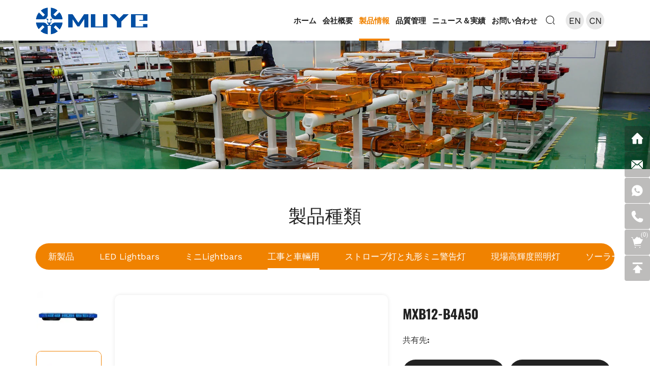

--- FILE ---
content_type: text/html; charset=utf-8
request_url: https://jp.signalchn.com/543.html
body_size: 6344
content:
<!DOCTYPE html>
<html lang="jp">

<head>
	<meta charset="UTF-8">
	<meta name="viewport" content="width=device-width, initial-scale=1, shrink-to-fit=no,  user-scalable=yes, viewport-fit=cover">
	<meta http-equiv="X-UA-Compatible" content="IE=edge,chrome=1">
	<meta name="renderer" content="webkit">

		    <meta property="og:title" content="MXB12-B4A50">
	    <meta property="og:description" content="">
	    <meta property="og:image" content="https://jp.signalchn.com/data/thumb/res/jp/20221220/_0001__0002_yuanwenjianmingyuantulogo_02_c6e8670c.jpg_20221220174537_360x360.webp">
	
		  	    <title>MXB12-B4A50</title>
	    <meta name="keywords" content="Qingdao MUYE Vehicle Assembly Co.,Ltd">
	    <meta name="description" content="Qingdao MUYE Vehicle Assembly Co.,Ltd">
	  	
	<meta name="google-site-verification" content="DJTgQ6q5pdsWXSXC3BpQcMBhxCosoTCZepmOZuZbvAM" />
	<link rel="stylesheet" href="//vhost-hk-s06-cdn.hcwebsite.com/eb588d27981c37cdda236eea3671d491/tpl/jp_signalchn/assets/js/bootstrap/css/bootstrap.min.css?v=2OTgPArI" />
	<link rel="stylesheet" href="//vhost-hk-s06-cdn.hcwebsite.com/eb588d27981c37cdda236eea3671d491/tpl/jp_signalchn/assets/js/animate.css/animate.min.css?v=2OTgPArI">
	<link rel="stylesheet" href="//vhost-hk-s06-cdn.hcwebsite.com/eb588d27981c37cdda236eea3671d491/tpl/jp_signalchn/assets/js/jquery.fancybox/jquery.fancybox.min.css?v=2OTgPArI" />
	<link rel="stylesheet" href="//vhost-hk-s06-cdn.hcwebsite.com/eb588d27981c37cdda236eea3671d491/tpl/jp_signalchn/assets/js/slick/slick.css?v=2OTgPArI" />
	<link rel="stylesheet" href="//vhost-hk-s06-cdn.hcwebsite.com/eb588d27981c37cdda236eea3671d491/tpl/jp_signalchn/assets/js/fluidplayer/fluidplayer.min.css?v=2OTgPArI" />
	<link rel="stylesheet" href="//vhost-hk-s06-cdn.hcwebsite.com/eb588d27981c37cdda236eea3671d491/tpl/jp_signalchn/assets/css/fonts/iconfont.css?v=2OTgPArI" />
	<link rel="stylesheet" href="//vhost-hk-s06-cdn.hcwebsite.com/eb588d27981c37cdda236eea3671d491/tpl/jp_signalchn/assets/css/public.css?id=2024&_=2OTgPArI" />
	<link rel="stylesheet" href="//vhost-hk-s06-cdn.hcwebsite.com/eb588d27981c37cdda236eea3671d491/tpl/jp_signalchn/assets/css/style.css?v=2OTgPArI" />
</head>

    <body class="inside-body">






<div class="header">
	<div class="top-nav">
		<div class="container">

			<div class="logo">
				<a href="/">
					<img src="//vhost-hk-s06-cdn.hcwebsite.com/eb588d27981c37cdda236eea3671d491/res/jp/20230516/f6c99412e85f5854b6761e75a027378_912b657f.png?v=2OTgPArI" alt="Qingdao MUYE Vehicle Assembly Co.,Ltd" />
				</a>
			</div>

			<button class="nav-collapse nav-collapse-xs" id="nav-btn">
                <span class="btn-line"></span>
                <span class="btn-line"></span>
                <span class="btn-line"></span>
            </button>

            <div class="language_box fr">
				<div id="google_translate_element" class="google-translate"></div>
			</div>
			<div class="language fr">
				<ul>
					<li>
						<a href="https://www.signalchn.com/">EN</a>
					</li>
					<li>
						<a href="https://zh.signalchn.com/">CN</a>
					</li>
				</ul>
			</div>

			<div class="pc_search fr">
				<form action="/product.html">
					<div class="ipt">
						<input type="text" placeholder="探す" name="keywords" />
						<button class="submit"></button>
					</div>
				</form>
			</div>
			<div class="find"></div>

			<div class="search-box search-lg">
				<div class="hbg">
					<form class="search" action="/product.html" method="post">
						<p>入力を開始し、Enter キーを押して検索します</p>
						<input class="input-text" type="text" placeholder="" id="keywords" name="keywords" />
						<button class="input-submit" type="submit"></button>
					</form>
					<span class="close-btn"></span>
				</div>
			</div>

			<div class="nav nav-show">
				<div class="tbl">
					<div class="tbl-cell">
						<ul class="nav-list1 clearfix">
																						        <li >
							    										<a href="/">ホーム</a>
																			</li>
																						        <li class="more">
							    										<a href="/about-us.html">会社概要</a>
																					<ul class="nav-list2">
																							        <li>
											            <a href="/about-us.html">会社情報</a>
											        </li>
											    											        <li>
											            <a href="/factory-tour.html">会社概要</a>
											        </li>
											    											        <li>
											            <a href="/video-center.html">動画センター</a>
											        </li>
											    											</ul>
																			</li>
																						        <li class="more active">
							    										<a href="/product.html">製品情報</a>
																					<ul class="nav-list2">
																							        <li>
											            <a href="/product/new-product.html">新製品</a>
											        </li>
											    											        <li>
											            <a href="/product/led-lightbars.html">LED Lightbars</a>
											        </li>
											    											        <li>
											            <a href="/product/beacon.html">ミニLightbars</a>
											        </li>
											    											        <li>
											            <a href="/product/light-bar.html">工事と車輛用</a>
											        </li>
											    											        <li>
											            <a href="/product/light-head.html">ストローブ灯と丸形ミニ警告灯</a>
											        </li>
											    											        <li>
											            <a href="/product/siren.html">現場高輝度照明灯</a>
											        </li>
											    											        <li>
											            <a href="/product/solar-power.html">ソーラー式工事警告灯</a>
											        </li>
											    											        <li>
											            <a href="/product/l4354354.html">道路安全誘導灯</a>
											        </li>
											    											</ul>
																			</li>
																						        <li >
							    										<a href="/quality-control.html">品質管理</a>
																			</li>
																						        <li >
							    										<a href="/blog.html">ニュース＆実績</a>
																			</li>
																						        <li >
							    										<a href="/contact.html">お問い合わせ</a>
																			</li>
													</ul>
					</div>
				</div>

				<button class="nav-collapse nav-collapse-1" id="nav-xs-btn">
                    <span class="btn-line"></span>
                    <span class="btn-line"></span>
                    <span class="btn-line"></span>
                </button>

				<div class="nav-2">
					<div class="nav-top">
						<div class="back-btn back-btn2"></div>
						<b class="nav-title">一级标题</b>
						<button class="nav-collapse nav-collapse-2" id="nav2-btn">
                            <span class="btn-line"></span>
                            <span class="btn-line"></span>
                            <span class="btn-line"></span>
                        </button>
					</div>
					<div class="content">
						<ul class="nav2-list2">
						</ul>
					</div>
				</div>

				<div class="nav-3">
					<div class="nav-top">
						<div class="back-btn back-btn3"></div>
						<b class="nav-title">一级标题</b>
						<button class="nav-collapse nav-collapse-2" id="nav2-btn">
                            <span class="btn-line"></span>
                            <span class="btn-line"></span>
                            <span class="btn-line"></span>
                        </button>
					</div>
					<div class="content">
						<ul class="nav3-list3">
						</ul>
					</div>
				</div>

			</div>
		</div>
	</div>
</div>


    <div class="pagebanner">
        <div class="item">
                            <img src="//vhost-hk-s06-cdn.hcwebsite.com/eb588d27981c37cdda236eea3671d491/data/thumb/res/en/20220726/product_banner_eabbaa54.jpg_20220726172422_1920x0.webp?v=2OTgPArI" alt="product_banner" width="1920" height="380">
                    </div>
    </div>

 
<div class="product_wrap page_padd">
	<div class="container">
		    <div class="title wow zoomIn" data-wow-duration="1s">
        <h2>製品種類</h2>
    </div>
    <div class="prod_cate wow fadeInUp" data-wow-duration="1s">
        <div class="nav_scroll">
            <ul>
                                    <li class="">
                        <a href="/product/new-product.html">新製品</a>
                    </li>
                                    <li class="">
                        <a href="/product/led-lightbars.html">LED Lightbars</a>
                    </li>
                                    <li class="">
                        <a href="/product/beacon.html">ミニLightbars</a>
                    </li>
                                    <li class="active">
                        <a href="/product/light-bar.html">工事と車輛用</a>
                    </li>
                                    <li class="">
                        <a href="/product/light-head.html">ストローブ灯と丸形ミニ警告灯</a>
                    </li>
                                    <li class="">
                        <a href="/product/siren.html">現場高輝度照明灯</a>
                    </li>
                                    <li class="">
                        <a href="/product/solar-power.html">ソーラー式工事警告灯</a>
                    </li>
                                    <li class="">
                        <a href="/product/l4354354.html">道路安全誘導灯</a>
                    </li>
                            </ul>
        </div>
    </div>
		<div class="product_details_wrap">
			<div class="product_box clearfix wow fadeInUp" data-wow-duration="1s">
				<div class="small_pic fl">
					<div class="slick-slider slider-nav" id="slick-nav">
																					<div class="pic">
									<div class="img-box">
										<img data-lazy="//vhost-hk-s06-cdn.hcwebsite.com/eb588d27981c37cdda236eea3671d491/data/thumb/res/jp/20221220/_0000__0003_yuanwenjianmingyuantulogo_01_17804f96.jpg_20221220174556_165x140.webp?v=2OTgPArI" alt="" width="165" height="140"/>
									</div>
								</div>
																												<div class="pic">
									<div class="img-box">
										<img data-lazy="//vhost-hk-s06-cdn.hcwebsite.com/eb588d27981c37cdda236eea3671d491/data/thumb/res/jp/20221220/_0001__0002_yuanwenjianmingyuantulogo_02_d850c865.jpg_20221220174556_165x140.webp?v=2OTgPArI" alt="" width="165" height="140"/>
									</div>
								</div>
																												<div class="pic">
									<div class="img-box">
										<img data-lazy="//vhost-hk-s06-cdn.hcwebsite.com/eb588d27981c37cdda236eea3671d491/data/thumb/res/jp/20221220/_0002__0001_yuanwenjianmingyuantulogo_03_4a757ae1.jpg_20221220174600_165x140.webp?v=2OTgPArI" alt="" width="165" height="140"/>
									</div>
								</div>
																												<div class="pic">
									<div class="img-box">
										<img data-lazy="//vhost-hk-s06-cdn.hcwebsite.com/eb588d27981c37cdda236eea3671d491/data/thumb/res/jp/20221220/_0003__0000_yuanwenjianmingyuantulogo_04_2915b1d6.jpg_20221220174600_165x140.webp?v=2OTgPArI" alt="" width="165" height="140"/>
									</div>
								</div>
																		</div>
				</div>
				<div class="big_pic fl">
					<div class="slick-slider slider-for" id="slick-for">
																					<div class="pic">
									<div class="img-box">
										<img data-lazy="//vhost-hk-s06-cdn.hcwebsite.com/eb588d27981c37cdda236eea3671d491/data/thumb/res/jp/20221220/_0000__0003_yuanwenjianmingyuantulogo_01_17804f96.jpg_20221220174556_690x580.webp?v=2OTgPArI" alt="MXB12-B4A50-1085" width="580" height="690"/>
									</div>
								</div>
																												<div class="pic">
									<div class="img-box">
										<img data-lazy="//vhost-hk-s06-cdn.hcwebsite.com/eb588d27981c37cdda236eea3671d491/data/thumb/res/jp/20221220/_0001__0002_yuanwenjianmingyuantulogo_02_d850c865.jpg_20221220174556_690x580.webp?v=2OTgPArI" alt="MXB12-B4A50-1086" width="580" height="690"/>
									</div>
								</div>
																												<div class="pic">
									<div class="img-box">
										<img data-lazy="//vhost-hk-s06-cdn.hcwebsite.com/eb588d27981c37cdda236eea3671d491/data/thumb/res/jp/20221220/_0002__0001_yuanwenjianmingyuantulogo_03_4a757ae1.jpg_20221220174600_690x580.webp?v=2OTgPArI" alt="MXB12-B4A50-1087" width="580" height="690"/>
									</div>
								</div>
																												<div class="pic">
									<div class="img-box">
										<img data-lazy="//vhost-hk-s06-cdn.hcwebsite.com/eb588d27981c37cdda236eea3671d491/data/thumb/res/jp/20221220/_0003__0000_yuanwenjianmingyuantulogo_04_2915b1d6.jpg_20221220174600_690x580.webp?v=2OTgPArI" alt="MXB12-B4A50-1088" width="580" height="690"/>
									</div>
								</div>
																		</div>
				</div>
				
				<div class="rig fr">

					<div class="prod_name">
						<h1>MXB12-B4A50</h1>
					</div>

					
					<div class="share_box">
						<span>共有先:</span>
						<div class="share_tool">
							<div class="addthis_inline_share_toolbox"></div>
							<script async type="text/javascript" src="//s7.addthis.com/js/300/addthis_widget.js#pubid=ra-62de3535bd0b08b8"></script>
						</div>
					</div>

					<div class="prod_btn clearfix">
						<a onclick="$.cart.add(543);" class="add_btn fl">カートに追加</a>
						<a id="inquiry_btn" class="inquiry_btn fl">今すぐお問い合わせ</a>
					</div>	

					
				</div>
			</div>	
					
			<div class="product_info wow fadeInUp" data-wow-duration="1s">
				<div class="info_title">
					<h2>製品の詳細</h2>
				</div>
				<div class="prod_tab wow fadeInUp" data-wow-duration="1s">
					<div class="nav_scroll">
						<ul>
							<li class="act">
								<p>製品パラメータ</p>
							</li>
																				</ul>
					</div>
					<div class="content">
						<div class="item_prod active">
							<div class="product_info">
								<table cellpadding="0" cellspacing="0" width="1198" height="880" style="width: 851px;"><tbody style="box-sizing: border-box;"><tr height="40" class="firstRow" style="box-sizing: border-box; word-break: break-word; color: rgb(34, 34, 34); width: auto !important; height: auto !important;"><td height="NaN" width="NaN" x:str="" style="box-sizing: border-box; word-break: break-word; font-size: 16px; vertical-align: middle; border-color: rgb(220, 220, 220); padding-top: 10px !important; padding-bottom: 10px !important;"><span style="box-sizing: border-box; vertical-align: inherit;">モデル型番</span></td><td width="NaN" x:str="" style="box-sizing: border-box; word-break: break-word; font-size: 16px; vertical-align: middle; border-color: rgb(220, 220, 220); padding-top: 10px !important; padding-bottom: 10px !important;" height="NaN"><span style="box-sizing: border-box; vertical-align: inherit;">MXB12/24-B4A50</span></td></tr><tr height="40" style="box-sizing: border-box; word-break: break-word; color: rgb(34, 34, 34); width: auto !important; height: auto !important; background-color: rgb(238, 238, 238);"><td height="NaN" x:str="" style="box-sizing: border-box; word-break: break-word; font-size: 16px; vertical-align: middle; border-color: rgb(220, 220, 220); padding-top: 10px !important; padding-bottom: 10px !important;" width="NaN"><span style="box-sizing: border-box; vertical-align: inherit;">定格電圧</span></td><td x:str="" style="box-sizing: border-box; word-break: break-word; font-size: 16px; vertical-align: middle; border-color: rgb(220, 220, 220); padding-top: 10px !important; padding-bottom: 10px !important;" width="NaN" height="NaN"><span style="box-sizing: border-box; vertical-align: inherit;">DC12V/24V</span></td></tr><tr height="40" style="box-sizing: border-box; word-break: break-word; color: rgb(34, 34, 34); width: auto !important; height: auto !important;"><td height="NaN" x:str="" style="box-sizing: border-box; word-break: break-word; font-size: 16px; vertical-align: middle; border-color: rgb(220, 220, 220); padding-top: 10px !important; padding-bottom: 10px !important;" width="NaN">平均消耗電力</td><td x:str="" style="box-sizing: border-box; word-break: break-word; font-size: 16px; vertical-align: middle; border-color: rgb(220, 220, 220); padding-top: 10px !important; padding-bottom: 10px !important;" width="NaN" height="NaN"><span style="box-sizing: border-box; vertical-align: inherit;">56W</span></td></tr><tr height="40" style="box-sizing: border-box; word-break: break-word; color: rgb(34, 34, 34); width: auto !important; height: auto !important; background-color: rgb(238, 238, 238);"><td height="NaN" x:str="" style="box-sizing: border-box; word-break: break-word; font-size: 16px; vertical-align: middle; border-color: rgb(220, 220, 220); padding-top: 10px !important; padding-bottom: 10px !important;" width="NaN"><span style="box-sizing: border-box; vertical-align: inherit;">光源</span></td><td x:str="" style="box-sizing: border-box; word-break: break-word; font-size: 16px; vertical-align: middle; border-color: rgb(220, 220, 220); padding-top: 10px !important; padding-bottom: 10px !important;" width="NaN" height="NaN"><span style="box-sizing: border-box; vertical-align: inherit;">1W LED、3W オプション</span></td></tr><tr height="40" style="box-sizing: border-box; word-break: break-word; color: rgb(34, 34, 34); width: auto !important; height: auto !important;"><td height="NaN" x:str="" style="box-sizing: border-box; word-break: break-word; font-size: 16px; vertical-align: middle; border-color: rgb(220, 220, 220); padding-top: 10px !important; padding-bottom: 10px !important;" width="NaN"><span style="box-sizing: border-box; vertical-align: inherit;">LEDモジュールの数量</span></td><td x:str="" style="box-sizing: border-box; word-break: break-word; font-size: 16px; vertical-align: middle; border-color: rgb(220, 220, 220); padding-top: 10px !important; padding-bottom: 10px !important;" width="NaN" height="NaN"><span style="box-sizing: border-box; vertical-align: inherit;">14個</span></td></tr><tr height="40" style="box-sizing: border-box; word-break: break-word; color: rgb(34, 34, 34); width: auto !important; height: auto !important; background-color: rgb(238, 238, 238);"><td height="NaN" x:str="" style="box-sizing: border-box; word-break: break-word; font-size: 16px; vertical-align: middle; border-color: rgb(220, 220, 220); padding-top: 10px !important; padding-bottom: 10px !important;" width="NaN"><span style="box-sizing: border-box; vertical-align: inherit;">LEDの数量</span></td><td x:str="" style="box-sizing: border-box; word-break: break-word; font-size: 16px; vertical-align: middle; border-color: rgb(220, 220, 220); padding-top: 10px !important; padding-bottom: 10px !important;" width="NaN" height="NaN"><span style="box-sizing: border-box; vertical-align: inherit;">56個（超高輝度）</span></td></tr><tr height="40" style="box-sizing: border-box; word-break: break-word; color: rgb(34, 34, 34); width: auto !important; height: auto !important;"><td height="NaN" x:str="" style="box-sizing: border-box; word-break: break-word; font-size: 16px; vertical-align: middle; border-color: rgb(220, 220, 220); padding-top: 10px !important; padding-bottom: 10px !important;" width="NaN"><span style="box-sizing: border-box; vertical-align: inherit;">LEDの色</span></td><td x:str="" style="box-sizing: border-box; word-break: break-word; font-size: 16px; vertical-align: middle; border-color: rgb(220, 220, 220); padding-top: 10px !important; padding-bottom: 10px !important;" width="NaN" height="NaN"><span style="box-sizing: border-box; vertical-align: inherit;">赤、青、琥珀、白、緑</span></td></tr><tr height="40" style="box-sizing: border-box; word-break: break-word; color: rgb(34, 34, 34); width: auto !important; height: auto !important; background-color: rgb(238, 238, 238);"><td height="NaN" x:str="" style="box-sizing: border-box; word-break: break-word; font-size: 16px; vertical-align: middle; border-color: rgb(220, 220, 220); padding-top: 10px !important; padding-bottom: 10px !important;" width="NaN"><span style="box-sizing: border-box; vertical-align: inherit;">レンズカラー</span></td><td x:str="" style="box-sizing: border-box; word-break: break-word; font-size: 16px; vertical-align: middle; border-color: rgb(220, 220, 220); padding-top: 10px !important; padding-bottom: 10px !important;" width="NaN" height="NaN"><span style="box-sizing: border-box; vertical-align: inherit;">青</span></td></tr><tr height="40" style="box-sizing: border-box; word-break: break-word; color: rgb(34, 34, 34); width: auto !important; height: auto !important;"><td height="NaN" x:str="" style="box-sizing: border-box; word-break: break-word; font-size: 16px; vertical-align: middle; border-color: rgb(220, 220, 220); padding-top: 10px !important; padding-bottom: 10px !important;" width="NaN"><span style="box-sizing: border-box; vertical-align: inherit;">LEDチップ</span></td><td x:str="" style="box-sizing: border-box; word-break: break-word; font-size: 16px; vertical-align: middle; border-color: rgb(220, 220, 220); padding-top: 10px !important; padding-bottom: 10px !important;" width="NaN" height="NaN"><span style="box-sizing: border-box; vertical-align: inherit;">台湾産</span></td></tr><tr height="40" style="box-sizing: border-box; word-break: break-word; color: rgb(34, 34, 34); width: auto !important; height: auto !important; background-color: rgb(238, 238, 238);"><td height="NaN" x:str="" style="box-sizing: border-box; word-break: break-word; font-size: 16px; vertical-align: middle; border-color: rgb(220, 220, 220); padding-top: 10px !important; padding-bottom: 10px !important;" width="NaN"><span style="box-sizing: border-box; vertical-align: inherit;">フラッシュパターン</span></td><td x:num="15" style="box-sizing: border-box; word-break: break-word; font-size: 16px; vertical-align: middle; border-color: rgb(220, 220, 220); padding-top: 10px !important; padding-bottom: 10px !important;" width="NaN" height="NaN"><span style="box-sizing: border-box; vertical-align: inherit;">15</span></td></tr><tr height="40" style="box-sizing: border-box; word-break: break-word; color: rgb(34, 34, 34); width: auto !important; height: auto !important;"><td height="NaN" x:str="" style="box-sizing: border-box; word-break: break-word; font-size: 16px; vertical-align: middle; border-color: rgb(220, 220, 220); padding-top: 10px !important; padding-bottom: 10px !important;" width="NaN"><span style="box-sizing: border-box; vertical-align: inherit;">材料</span></td><td x:str="" style="box-sizing: border-box; word-break: break-word; font-size: 16px; vertical-align: middle; border-color: rgb(220, 220, 220); padding-top: 10px !important; padding-bottom: 10px !important;" width="NaN" height="NaN"><span style="box-sizing: border-box; vertical-align: inherit;">PC+アルミベース</span></td></tr><tr height="40" style="box-sizing: border-box; word-break: break-word; color: rgb(34, 34, 34); width: auto !important; height: auto !important; background-color: rgb(238, 238, 238);"><td height="NaN" x:str="" style="box-sizing: border-box; word-break: break-word; font-size: 16px; vertical-align: middle; border-color: rgb(220, 220, 220); padding-top: 10px !important; padding-bottom: 10px !important;" width="NaN"><span style="box-sizing: border-box; vertical-align: inherit;">動作温度</span></td><td x:str="" style="box-sizing: border-box; word-break: break-word; font-size: 16px; vertical-align: middle; border-color: rgb(220, 220, 220); padding-top: 10px !important; padding-bottom: 10px !important;" width="NaN" height="NaN"><span style="box-sizing: border-box; vertical-align: inherit;">-30℃ ～ +75℃</span></td></tr><tr height="40" style="box-sizing: border-box; word-break: break-word; color: rgb(34, 34, 34); width: auto !important; height: auto !important;"><td height="NaN" x:str="" style="box-sizing: border-box; word-break: break-word; font-size: 16px; vertical-align: middle; border-color: rgb(220, 220, 220); padding-top: 10px !important; padding-bottom: 10px !important;" width="NaN"><span style="box-sizing: border-box; vertical-align: inherit;">防水率</span></td><td x:str="" style="box-sizing: border-box; word-break: break-word; font-size: 16px; vertical-align: middle; border-color: rgb(220, 220, 220); padding-top: 10px !important; padding-bottom: 10px !important;" width="NaN" height="NaN"><span style="box-sizing: border-box; vertical-align: inherit;">IP65(ライトバー)</span></td></tr><tr height="40" style="box-sizing: border-box; word-break: break-word; color: rgb(34, 34, 34); width: auto !important; height: auto !important; background-color: rgb(238, 238, 238);"><td height="NaN" x:str="" style="box-sizing: border-box; word-break: break-word; font-size: 16px; vertical-align: middle; border-color: rgb(220, 220, 220); padding-top: 10px !important; padding-bottom: 10px !important;" width="NaN"><span style="box-sizing: border-box; vertical-align: inherit;">スイッチ</span></td><td x:str="" style="box-sizing: border-box; word-break: break-word; font-size: 16px; vertical-align: middle; border-color: rgb(220, 220, 220); padding-top: 10px !important; padding-bottom: 10px !important;" width="NaN" height="NaN"><span style="box-sizing: border-box; vertical-align: inherit;">オプション</span></td></tr><tr height="40" style="box-sizing: border-box; word-break: break-word; color: rgb(34, 34, 34); width: auto !important; height: auto !important;"><td height="NaN" x:str="" style="box-sizing: border-box; word-break: break-word; font-size: 16px; vertical-align: middle; border-color: rgb(220, 220, 220); padding-top: 10px !important; padding-bottom: 10px !important;" width="NaN"><span style="box-sizing: border-box; vertical-align: inherit;">ケーブル</span></td><td x:str="" style="box-sizing: border-box; word-break: break-word; font-size: 16px; vertical-align: middle; border-color: rgb(220, 220, 220); padding-top: 10px !important; padding-bottom: 10px !important;" width="NaN" height="NaN"><span style="box-sizing: border-box; vertical-align: inherit;">3m</span></td></tr><tr height="40" style="box-sizing: border-box; word-break: break-word; color: rgb(34, 34, 34); width: auto !important; height: auto !important; background-color: rgb(238, 238, 238);"><td height="NaN" x:str="" style="box-sizing: border-box; word-break: break-word; font-size: 16px; vertical-align: middle; border-color: rgb(220, 220, 220); padding-top: 10px !important; padding-bottom: 10px !important;" width="NaN"><span style="box-sizing: border-box; vertical-align: inherit;">スピーカー</span></td><td x:str="" style="box-sizing: border-box; word-break: break-word; font-size: 16px; vertical-align: middle; border-color: rgb(220, 220, 220); padding-top: 10px !important; padding-bottom: 10px !important;" width="NaN" height="NaN"><span style="box-sizing: border-box; vertical-align: inherit;">利用可能、100W スピーカー、50W 150W オプション</span></td></tr><tr height="40" style="box-sizing: border-box; word-break: break-word; color: rgb(34, 34, 34); width: auto !important; height: auto !important;"><td height="NaN" x:str="" style="box-sizing: border-box; word-break: break-word; font-size: 16px; vertical-align: middle; border-color: rgb(220, 220, 220); padding-top: 10px !important; padding-bottom: 10px !important;" width="NaN">外形寸法</td><td x:str="" style="box-sizing: border-box; word-break: break-word; font-size: 16px; vertical-align: middle; border-color: rgb(220, 220, 220); padding-top: 10px !important; padding-bottom: 10px !important;" width="NaN" height="NaN"><span style="box-sizing: border-box; vertical-align: inherit;">1122mm*300mm*152mm</span></td></tr><tr height="40" style="box-sizing: border-box; word-break: break-word; color: rgb(34, 34, 34); width: auto !important; height: auto !important; background-color: rgb(238, 238, 238);"><td height="NaN" x:str="" style="box-sizing: border-box; word-break: break-word; font-size: 16px; vertical-align: middle; border-color: rgb(220, 220, 220); padding-top: 10px !important; padding-bottom: 10px !important;" width="NaN"><span style="box-sizing: border-box; vertical-align: inherit;">重さ</span></td><td x:str="" style="box-sizing: border-box; word-break: break-word; font-size: 16px; vertical-align: middle; border-color: rgb(220, 220, 220); padding-top: 10px !important; padding-bottom: 10px !important;" width="NaN" height="NaN"><span style="box-sizing: border-box; vertical-align: inherit;">16.1kg&nbsp;</span></td></tr><tr height="40" style="box-sizing: border-box; word-break: break-word; color: rgb(34, 34, 34); width: auto !important; height: auto !important;"><td height="NaN" x:str="" style="box-sizing: border-box; word-break: break-word; font-size: 16px; vertical-align: middle; border-color: rgb(220, 220, 220); padding-top: 10px !important; padding-bottom: 10px !important;" width="NaN"><span style="box-sizing: border-box; vertical-align: inherit;">カートンサイズ</span></td><td x:str="" style="box-sizing: border-box; word-break: break-word; font-size: 16px; vertical-align: middle; border-color: rgb(220, 220, 220); padding-top: 10px !important; padding-bottom: 10px !important;" width="NaN" height="NaN"><span style="box-sizing: border-box; vertical-align: inherit;">1192*375*215mm</span></td></tr><tr height="40" style="box-sizing: border-box; word-break: break-word; color: rgb(34, 34, 34); width: auto !important; height: auto !important; background-color: rgb(238, 238, 238);"><td height="NaN" x:str="" style="box-sizing: border-box; word-break: break-word; font-size: 16px; vertical-align: middle; border-color: rgb(220, 220, 220); padding-top: 10px !important; padding-bottom: 10px !important;" width="NaN"><span style="box-sizing: border-box; vertical-align: inherit;">保証期間</span></td><td x:str="" style="box-sizing: border-box; word-break: break-word; font-size: 16px; vertical-align: middle; border-color: rgb(220, 220, 220); padding-top: 10px !important; padding-bottom: 10px !important;" width="NaN" height="NaN"><span style="box-sizing: border-box; vertical-align: inherit;">12ヶ月</span></td></tr><tr height="40" style="box-sizing: border-box; word-break: break-word; color: rgb(34, 34, 34); width: auto !important; height: auto !important;"><td height="NaN" x:str="" style="box-sizing: border-box; word-break: break-word; font-size: 16px; vertical-align: middle; border-color: rgb(220, 220, 220); padding-top: 10px !important; padding-bottom: 10px !important;" width="NaN"><span style="box-sizing: border-box; vertical-align: inherit;">認証</span></td><td x:str="" style="box-sizing: border-box; word-break: break-word; font-size: 16px; vertical-align: middle; border-color: rgb(220, 220, 220); padding-top: 10px !important; padding-bottom: 10px !important;" width="NaN" height="NaN"><span style="box-sizing: border-box; vertical-align: inherit;">ISO、Eマーク</span></td></tr><tr height="40" style="box-sizing: border-box; word-break: break-word; color: rgb(34, 34, 34); width: auto !important; height: auto !important; background-color: rgb(238, 238, 238);"><td height="NaN" x:str="" style="box-sizing: border-box; word-break: break-word; font-size: 16px; vertical-align: middle; border-color: rgb(220, 220, 220); padding-top: 10px !important; padding-bottom: 10px !important;" width="NaN">取付方式</td><td x:str="" style="box-sizing: border-box; word-break: break-word; font-size: 16px; vertical-align: middle; border-color: rgb(220, 220, 220); padding-top: 10px !important; padding-bottom: 10px !important;" width="NaN" height="NaN"><span style="box-sizing: border-box; vertical-align: inherit;">U型ブラケット</span></td></tr></tbody></table><p><br/></p>							</div>
						</div>
																	</div>
				</div>
			</div>
				
			<div class="product_inquire wow fadeInUp" data-wow-duration="1s">
				<div class="info_title">
					<h2>今すぐお問い合わせ</h2>
				</div>
				<div class="inquire_form">
					<p>製品に関するご質問やご要望がございましたら、次のフォームにご記入ください。できるだけ早くご連絡いたします。</p>
					<div class="form_ipt">
						<form class="form2">
							<ul class="row">
								<li class="col-xs-12 col-sm-12 col-md-12">
									<input type="text" value="製品: MXB12-B4A50" name="title" readonly />
								</li>
								<li class="col-xs-12 col-sm-6 col-md-3">
									<input type="text" placeholder="名前:*" name="fullname"/>
								</li>
								<li class="col-xs-12 col-sm-6 col-md-3">
									<input type="text" placeholder="Eメール:*" name="email" required />
								</li>
								<li class="col-xs-12 col-sm-6 col-md-3">
									<input type="text" placeholder="電話:" name="tel"/>
								</li>
								<li class="col-xs-12 col-sm-6 col-md-3">
									<input type="text" placeholder="国:" name="country" />
								</li>
								<li class="col-xs-12 col-sm-12 col-md-12">
									<textarea placeholder="メッセージ:*" name="content"></textarea>
								</li>
								<li class="col-xs-12 col-sm-12 col-md-12">
									<input type="hidden" value="3.149.28.35" name="ip" />
									<input type="hidden" value="res/jp/20221220/_0001__0002_yuanwenjianmingyuantulogo_02_c6e8670c.jpg" name="thumbadd" />
									<input type="hidden" name="id" value="book">
									<input type="hidden" name="_spam" value="">
									<button class="submit send2">参加する</button>
								</li>
							</ul>
						</form>
					</div>
				</div>
			</div>

										<div class="product_related wow fadeInUp" data-wow-duration="1s">
					<div class="info_title">
						<h2>おすすめ商品</h2>
					</div>
					<div class="list">
						<div class="slick_related">
	        												<div>
									<a href="/552.html" class="item">
										<div class="pic">
											<div class="img-box">
												<img data-lazy="//vhost-hk-s06-cdn.hcwebsite.com/eb588d27981c37cdda236eea3671d491/data/thumb/res/jp/20221220/_0000_xb12-a2p00d_49941a37.jpg_20221220173149_660x560.webp?v=2OTgPArI" alt="MXB12-A2P00" width="330" height="280">
											</div>
										</div>
										<div class="note">
											<p>MXB12-A2P00</p>
										</div>
									</a>
								</div>
															<div>
									<a href="/551.html" class="item">
										<div class="pic">
											<div class="img-box">
												<img data-lazy="//vhost-hk-s06-cdn.hcwebsite.com/eb588d27981c37cdda236eea3671d491/data/thumb/res/jp/20221220/4a8ec066c7a9ed1c.jpg_20221220173228_660x560.webp?v=2OTgPArI" alt="MXB12-A4P00" width="330" height="280">
											</div>
										</div>
										<div class="note">
											<p>MXB12-A4P00</p>
										</div>
									</a>
								</div>
															<div>
									<a href="/550.html" class="item">
										<div class="pic">
											<div class="img-box">
												<img data-lazy="//vhost-hk-s06-cdn.hcwebsite.com/eb588d27981c37cdda236eea3671d491/data/thumb/res/jp/20221220/_0000_img_0947_f2a5603a.jpg_20221220173308_660x560.webp?v=2OTgPArI" alt="MXB12-A7A50" width="330" height="280">
											</div>
										</div>
										<div class="note">
											<p>MXB12-A7A50</p>
										</div>
									</a>
								</div>
															<div>
									<a href="/546.html" class="item">
										<div class="pic">
											<div class="img-box">
												<img data-lazy="//vhost-hk-s06-cdn.hcwebsite.com/eb588d27981c37cdda236eea3671d491/data/thumb/res/en/20220930/8a430c5460af7b38.jpg_20220930153817_660x560.webp?v=2OTgPArI" alt="MXB5S-E2B00" width="330" height="280">
											</div>
										</div>
										<div class="note">
											<p>MXB5S-E2B00</p>
										</div>
									</a>
								</div>
															<div>
									<a href="/543.html" class="item">
										<div class="pic">
											<div class="img-box">
												<img data-lazy="//vhost-hk-s06-cdn.hcwebsite.com/eb588d27981c37cdda236eea3671d491/data/thumb/res/jp/20221220/_0001__0002_yuanwenjianmingyuantulogo_02_c6e8670c.jpg_20221220174537_660x560.webp?v=2OTgPArI" alt="MXB12-B4A50" width="330" height="280">
											</div>
										</div>
										<div class="note">
											<p>MXB12-B4A50</p>
										</div>
									</a>
								</div>
															<div>
									<a href="/542.html" class="item">
										<div class="pic">
											<div class="img-box">
												<img data-lazy="//vhost-hk-s06-cdn.hcwebsite.com/eb588d27981c37cdda236eea3671d491/data/thumb/res/jp/20221220/_0001__0000_yuanwenjianmingyuantulogo_12_112805dd.jpg_20221220174619_660x560.webp?v=2OTgPArI" alt="MXB12-B6A50" width="330" height="280">
											</div>
										</div>
										<div class="note">
											<p>MXB12-B6A50</p>
										</div>
									</a>
								</div>
															<div>
									<a href="/534.html" class="item">
										<div class="pic">
											<div class="img-box">
												<img data-lazy="//vhost-hk-s06-cdn.hcwebsite.com/eb588d27981c37cdda236eea3671d491/data/thumb/res/jp/20221220/_0004_1-80_a4dd19a9.jpg_20221220175610_660x560.webp?v=2OTgPArI" alt="MXB5B-E2B00T" width="330" height="280">
											</div>
										</div>
										<div class="note">
											<p>MXB5B-E2B00T</p>
										</div>
									</a>
								</div>
															<div>
									<a href="/533.html" class="item">
										<div class="pic">
											<div class="img-box">
												<img data-lazy="//vhost-hk-s06-cdn.hcwebsite.com/eb588d27981c37cdda236eea3671d491/data/thumb/res/jp/20221220/_0001__0000_yuanwenjianmingyuantulogo_24_47749e41.jpg_20221220175652_660x560.webp?v=2OTgPArI" alt="MXB12-E2P00" width="330" height="280">
											</div>
										</div>
										<div class="note">
											<p>MXB12-E2P00</p>
										</div>
									</a>
								</div>
															<div>
									<a href="/532.html" class="item">
										<div class="pic">
											<div class="img-box">
												<img data-lazy="//vhost-hk-s06-cdn.hcwebsite.com/eb588d27981c37cdda236eea3671d491/data/thumb/res/jp/20221220/_0001__0000_yuanwenjianmingyuantulogo_18_ffb3efc6.jpg_20221220175725_660x560.webp?v=2OTgPArI" alt="MXB12-E3P50" width="330" height="280">
											</div>
										</div>
										<div class="note">
											<p>MXB12-E3P50</p>
										</div>
									</a>
								</div>
															<div>
									<a href="/527.html" class="item">
										<div class="pic">
											<div class="img-box">
												<img data-lazy="//vhost-hk-s06-cdn.hcwebsite.com/eb588d27981c37cdda236eea3671d491/data/thumb/res/jp/20221220/_0000_z2p00d_51ab6261.jpg_20221220180118_660x560.webp?v=2OTgPArI" alt="MXB12-Z2P00" width="330" height="280">
											</div>
										</div>
										<div class="note">
											<p>MXB12-Z2P00</p>
										</div>
									</a>
								</div>
													</div>
					</div>
				</div>
			
		</div>	
	</div>
</div>
<div class="footer">
	<div class="foot">
		<div class="container">
			<ul>

				<li>
					<div class="item item-1">
						<div class="title-foot">
							<h3>メールに登録する</h3>
						</div>
						<div class="info-down">
							<div class="form_box">
								<form class="form1">
									<input type="text" placeholder="電子メールアドレス" name="email" />
									<input type="hidden" name="title" value="邮件订阅" />
								    <input type="hidden" value="3.149.28.35" name="ip" />
								    <input type="hidden" name="id" value="bottomemail">
								    <input type="hidden" name="_spam" value="">
									<button class="submit send1"></button>
								</form>
							</div>
							<div class="share">
								<ul>
									<li class="youtube">
										<a href="" target="_blank" rel="noreferrer noopener nofollow"></a>
									</li>
									<li class="linkedin">
										<a href="" target="_blank" rel="noreferrer noopener nofollow"></a>
									</li>
									<li class="instagram">
										<a href="" target="_blank" rel="noreferrer noopener nofollow"></a>
									</li>
									<li class="facebook">
										<a href="" target="_blank" rel="noreferrer noopener nofollow"></a>
									</li>
									<li class="twitter">
										<a href="" target="_blank" rel="noreferrer noopener nofollow"></a>
									</li>
								</ul>
							</div>
							<div class="site">
								<a href="/sitemap.html">サイトマップ</a>
							</div>
						</div>
					</div>
				</li>

				<li class="on">
					<div class="item item-2">
						<div class="title-foot">
							<h3>製品</h3>
						</div>
						<div class="info-down">
							<div class="list">
																	<a href="/product/new-product.html">新製品</a>
																	<a href="/product/led-lightbars.html">LED Lightbars</a>
																	<a href="/product/beacon.html">ミニLightbars</a>
																	<a href="/product/light-bar.html">工事と車輛用</a>
																	<a href="/product/light-head.html">ストローブ灯と丸形ミニ警告灯</a>
																	<a href="/product/siren.html">現場高輝度照明灯</a>
																	<a href="/product/solar-power.html">ソーラー式工事警告灯</a>
																	<a href="/product/l4354354.html">道路安全誘導灯</a>
															</div>
						</div>
					</div>
				</li>

				<li class="on">
					<div class="item item-3">
						<div class="title-foot">
							<h3>お問い合わせ</h3>
						</div>
						<div class="info-down">
							<div class="note">
								<p class="company">Qingdao MUYE Vehicle Assembly Co.,Ltd</p>
								<p class="address">Jiaozhou SCO Hampson Industrial Park, Qingdao, Shandong, China</p>
								<p class="tel"><a href="tel:86-532-67795589">86-532-67795589</a>(労働時間)</p>
								<p class="email"><a href="mailto:myclxs@muyejt.com">myclxs@muyejt.com</a></p>
							</div>
						</div>
					</div>
				</li>

			</ul>
		</div>
	</div>

	<div class="copyright">
		<div class="container">
			<div class="info">
				<p>
					© 2022 Qingdao MUYE Vehicle Assembly Co.,Ltd All Rights Reserved.					<span>
						<script type="text/javascript">document.write(unescape("%3Cspan id='cnzz_stat_icon_1281142342'%3E%3C/span%3E%3Cscript src='https://s4.cnzz.com/z_stat.php%3Fid%3D1281142342%26show%3Dpic' type='text/javascript'%3E%3C/script%3E"));</script>					</span>
										<a href="https://www.hicheng.net/" target="_blank" rel="noopener noreferrer">Powered by HiCheng</a>
				</p>
			</div>
		</div>
	</div>

</div>

<div class="online-wrap">
	<span class="btn"></span>
	<div class="online">
		<a class="iconfont icon-index" href="/"></a>
					<a class="iconfont icon-email" href="mailto:myclxs@muyejt.com"></a>
							<a class="iconfont icon-whatsapp" href="https://api.whatsapp.com/send?phone=123456" target="_blank" rel="noreferrer noopener nofollow"></a>
							<a class="iconfont icon-tel" href="tel:86-532-67795589">
				<span class="phone-num">
					<p>86-532-67795589</p>
				</span>
			</a>
				<a class="iconfont icon-shopchat" href="/index.php?c=cart">
			<p>(<span class="cart_total">0</span>)</p>
		</a>
		<a class="iconfont icon-arrow-top" id="gotop" href="javascript:;"></a>
	</div>
</div>

<div class="bottom_nav">
	<ul>
		<li class="bot_email">
			<a href="mailto:myclxs@muyejt.com">E-mail</a>
		</li>
		<li class="bot_tel">
			<a href="tel:86-532-67795589">電話</a>
		</li>
		<li class="bot_whatsapp">
			<a href="https://api.whatsapp.com/send?phone=123456" target="_blank" rel="noreferrer noopener nofollow">whatsapp</a>
		</li>
		<li class="bot_skype">
			<a href="skype:***?chat" target="_blank" rel="noreferrer noopener nofollow">skype</a>
		</li>
		<li class="bot_top">
			<a href="javascript:;">上</a>
		</li>
	</ul>
</div>

<script src="//vhost-hk-s06-cdn.hcwebsite.com/eb588d27981c37cdda236eea3671d491/tpl/jp_signalchn/assets/js/jquery-1.8.3.min.js?v=2OTgPArI"></script>
<script src="//vhost-hk-s06-cdn.hcwebsite.com/eb588d27981c37cdda236eea3671d491/tpl/jp_signalchn/assets/js/slick/slick.min.js?v=2OTgPArI"></script>
<script src="//vhost-hk-s06-cdn.hcwebsite.com/eb588d27981c37cdda236eea3671d491/tpl/jp_signalchn/assets/js/jquery.fancybox/jquery.fancybox.min.js?v=2OTgPArI"></script>
<script src="//vhost-hk-s06-cdn.hcwebsite.com/eb588d27981c37cdda236eea3671d491/tpl/jp_signalchn/assets/js/jquery.lazyload/jquery.lazyload.min.js?v=2OTgPArI"></script>
<script src="//vhost-hk-s06-cdn.hcwebsite.com/eb588d27981c37cdda236eea3671d491/tpl/jp_signalchn/assets/js/wow.min.js?v=2OTgPArI"></script>
<script src="//vhost-hk-s06-cdn.hcwebsite.com/eb588d27981c37cdda236eea3671d491/tpl/jp_signalchn/assets/js/jquery.countup.min.js?v=2OTgPArI"></script>

<script src="https://translate.google.com/translate_a/element.js?cb=googleTranslateElementInit" async></script>
<script src="//vhost-hk-s06-cdn.hcwebsite.com/eb588d27981c37cdda236eea3671d491/tpl/jp_signalchn/assets/js/hc-sticky.min.js?v=2OTgPArI" ></script>
<script src="//vhost-hk-s06-cdn.hcwebsite.com/eb588d27981c37cdda236eea3671d491/tpl/jp_signalchn/assets/js/main.js?v=2OTgPArI"></script>
<script src="//vhost-hk-s06-cdn.hcwebsite.com/eb588d27981c37cdda236eea3671d491/tpl/jp_signalchn/assets/js/liuyan.js?v=2OTgPArI"></script>
<script src="//vhost-hk-s06-cdn.hcwebsite.com/eb588d27981c37cdda236eea3671d491/tpl/jp_signalchn/assets/js/cart.js?v=2OTgPArI"></script>

</body>
</html><script src="//vhost-hk-s06-cdn.hcwebsite.com/eb588d27981c37cdda236eea3671d491/tpl/jp_signalchn/assets/js/jquery.waypoints/jquery.waypoints.all.js?v=2OTgPArI"></script>
<script>
	$(function() {
	   var sticky = new Waypoint.Sticky({
	       element: $('.product_wrap .prod_cate')[0]
	 })
	 });
</script>

--- FILE ---
content_type: text/css
request_url: https://vhost-hk-s06-cdn.hcwebsite.com/eb588d27981c37cdda236eea3671d491/tpl/jp_signalchn/assets/css/fonts/iconfont.css?v=2OTgPArI
body_size: 754
content:
@font-face {
  font-family: "iconfont"; /* Project id 3534160 */
  src: url('iconfont.woff2?t=1715234710946') format('woff2'),
       url('iconfont.woff?t=1715234710946') format('woff'),
       url('iconfont.ttf?t=1715234710946') format('truetype');
}

.iconfont {
  font-family: "iconfont" !important;
  font-size: 16px;
  font-style: normal;
  -webkit-font-smoothing: antialiased;
  -moz-osx-font-smoothing: grayscale;
}

.icon-zhuangpeiku-copy:before {
  content: "\e91a";
}

.icon-sheji-copy:before {
  content: "\e91c";
}

.icon-kucun-shengchanjiagong-copy:before {
  content: "\e91d";
}

.icon-zhizao:before {
  content: "\e879";
}

.icon-shanchu:before {
  content: "\e6c7";
}

.icon-jiantou_xiayiye:before {
  content: "\eb08";
}

.icon-skype:before {
  content: "\e649";
}

.icon-skype1:before {
  content: "\e765";
}

.icon-24gf-playCircle:before {
  content: "\ea83";
}

.icon-map:before {
  content: "\e67a";
}

.icon-Instagramlogo:before {
  content: "\e6b6";
}

.icon-linkedin1:before {
  content: "\e648";
}

.icon-facebook:before {
  content: "\e61f";
}

.icon-tuite1:before {
  content: "\e76f";
}

.icon-Youtube:before {
  content: "\e880";
}

.icon-24gf-play:before {
  content: "\ea82";
}

.icon-arrowLeft:before {
  content: "\e65e";
}

.icon-arrowRight:before {
  content: "\e65f";
}

.icon-arrowBottom:before {
  content: "\e660";
}

.icon-arrowTop:before {
  content: "\e661";
}

.icon-dianhua1:before {
  content: "\e614";
}

.icon-ai-top:before {
  content: "\e65a";
}

.icon-whatsapp-fill:before {
  content: "\e776";
}

.icon-youjian1:before {
  content: "\e61d";
}

.icon-shouye:before {
  content: "\e615";
}

.icon-dianhua11:before {
  content: "\e6be";
}

.icon-whatsapp:before {
  content: "\e894";
}

.icon-weixin1:before {
  content: "\e616";
}

.icon-control101:before {
  content: "\e663";
}

.icon-zhuye:before {
  content: "\e611";
}

.icon-jianhao1:before {
  content: "\e626";
}

.icon-add:before {
  content: "\e62f";
}

.icon-icon--:before {
  content: "\e727";
}

.icon-icon--1:before {
  content: "\e728";
}

.icon-icon--2:before {
  content: "\e72a";
}

.icon-icon--3:before {
  content: "\e72b";
}

.icon-fanhuidingbu:before {
  content: "\e61b";
}

.icon-huidaodingbu:before {
  content: "\e774";
}

.icon-tubiao-1:before {
  content: "\e622";
}

.icon-tuceng:before {
  content: "\e60f";
}

.icon-xin:before {
  content: "\e61c";
}

.icon-yonghubiao:before {
  content: "\e61e";
}

.icon-dingweidizhi:before {
  content: "\e618";
}

.icon-kefudianhua:before {
  content: "\e630";
}

.icon-qiyeOA:before {
  content: "\e643";
}

.icon-fasong:before {
  content: "\e601";
}

.icon-sousuo2:before {
  content: "\e63c";
}

.icon-fangdajing1-xianxing:before {
  content: "\e6ac";
}

.icon-zigerenzheng:before {
  content: "\e680";
}

.icon-sousuo3:before {
  content: "\e650";
}

.icon-iconfontyoujiantou-copy:before {
  content: "\e605";
}

.icon-zhiliang:before {
  content: "\e717";
}

.icon-zhuanyegaoxiao:before {
  content: "\e752";
}

.icon-zhuanli:before {
  content: "\e637";
}

.icon-gongsi1:before {
  content: "\e679";
}

.icon-zhuanye:before {
  content: "\e729";
}

.icon-gongsi2:before {
  content: "\e64c";
}

.icon-youtobe:before {
  content: "\e673";
}

.icon-feneweihu:before {
  content: "\e60a";
}

.icon-yanfaguanli-zhiliangbiaozhun:before {
  content: "\e63f";
}

.icon-arrdown:before {
  content: "\e657";
}

.icon-a-gongchangshengchan03:before {
  content: "\e8de";
}

.icon-chedadeng:before {
  content: "\e606";
}

.icon-gaoliangtoujingdadeng:before {
  content: "\e607";
}

.icon-shiliangzhinengduixiang-:before {
  content: "\e662";
}

.icon-jiahao:before {
  content: "\e602";
}

.icon-jianhao:before {
  content: "\e604";
}

.icon-yanfajihua:before {
  content: "\e625";
}

.icon-yijicaidan-shengchan:before {
  content: "\e951";
}

.icon-xunjiaguanli:before {
  content: "\e671";
}

.icon-icon:before {
  content: "\e608";
}

.icon-caigou:before {
  content: "\e613";
}

.icon-shengchan:before {
  content: "\e619";
}

.icon-dengjuanzhuang:before {
  content: "\e609";
}

.icon-05_kucunguanli:before {
  content: "\e633";
}

.icon--xinbiaodeng:before {
  content: "\e645";
}

.icon-pinggu:before {
  content: "\e617";
}

.icon-qudaoceshi:before {
  content: "\e60b";
}

.icon-nianchuHCshenqing:before {
  content: "\e733";
}

.icon-quehuobuhuo:before {
  content: "\e667";
}

.icon-chuanhangceshi:before {
  content: "\e67e";
}

.icon-sheji:before {
  content: "\e60c";
}

.icon-cuxiao:before {
  content: "\e60d";
}

.icon-pinggu1:before {
  content: "\e97e";
}

.icon-bianyiceshi:before {
  content: "\e68b";
}

.icon-kucunguanli:before {
  content: "\e7ca";
}

.icon-zujianzuzhuangxian:before {
  content: "\e612";
}

.icon-shenqing:before {
  content: "\e65c";
}

.icon-PTRbaogaoshenqingliucheng-06:before {
  content: "\e9a9";
}

.icon-jiantou_shangyiye:before {
  content: "\eb06";
}

.icon-pdf:before {
  content: "\e60e";
}

.icon-xiazai:before {
  content: "\e610";
}

.icon-sousuo:before {
  content: "\e600";
}

.icon-yingyu:before {
  content: "\e63a";
}

.icon-riyu:before {
  content: "\e63b";
}

.icon-AppBar_JP:before {
  content: "\e644";
}

.icon-gouwuche:before {
  content: "\e6e6";
}

.icon-shangjiantou:before {
  content: "\eb6d";
}

.icon-24gf-cartFull6:before {
  content: "\e884";
}

.icon-youxiang:before {
  content: "\e678";
}

.icon-gouwuche1:before {
  content: "\e603";
}

.icon-sousuo1:before {
  content: "\e61a";
}

.icon-arrowBottom-fill:before {
  content: "\e65d";
}

.icon-youxiang1:before {
  content: "\e7dc";
}

.icon-jiantou:before {
  content: "\e64a";
}

.icon-rili:before {
  content: "\e6a6";
}



--- FILE ---
content_type: text/css
request_url: https://vhost-hk-s06-cdn.hcwebsite.com/eb588d27981c37cdda236eea3671d491/tpl/jp_signalchn/assets/css/public.css?id=2024&_=2OTgPArI
body_size: 6417
content:
body {
	font-family: 'WorkSans-Regular', 'Arial', 'Microsoft YaHei', Helvetica, sans-serif;
	font-size: 14px;
	font-weight: normal;
	position: relative;
	overflow-x: hidden;
}

@-ms-viewport {
	width: auto !important;
}

@font-face {
	font-family: 'WorkSans-Regular';
	font-weight: normal;
	font-style: normal;
	src: url('../css/fonts/WorkSans-Regular.eot');
	src: local('Work Sans Regular'), local('WorkSans-Regular'), url('../css/fonts/WorkSans-Regular.eot?#iefix') format('embedded-opentype'), url('../css/fonts/WorkSans-Regular.woff2') format('woff2'), url('../css/fonts/WorkSans-Regular.woff') format('woff'), url('../css/fonts/WorkSans-Regular.ttf') format('truetype'), url('../css/fonts/WorkSans-Regular.svg#WorkSans-Regular') format('svg');
	font-display: swap;
}

@font-face {
	font-family: 'WorkSans-Bold';
	font-weight: bold;
	font-style: normal;
	src: url('../css/fonts/WorkSans-Bold.eot');
	src: local('Work Sans Bold'), local('WorkSans-Bold'), url('../css/fonts/WorkSans-Bold.eot?#iefix') format('embedded-opentype'), url('../css/fonts/WorkSans-Bold.woff2') format('woff2'), url('../css/fonts/WorkSans-Bold.woff') format('woff'), url('../css/fonts/WorkSans-Bold.ttf') format('truetype'), url('../css/fonts/WorkSans-Bold.svg#WorkSans-Bold') format('svg');
	font-display: swap;
}

@font-face {
	font-family: 'Oswald-Bold';
	font-weight: bold;
	font-style: normal;
	src: url('../css/fonts/Oswald-Bold.eot');
	src: local('Oswald Bold'), local('Oswald-Bold'), url('../css/fonts/Oswald-Bold.eot?#iefix') format('embedded-opentype'), url('../css/fonts/Oswald-Bold.woff2') format('woff2'), url('../css/fonts/Oswald-Bold.woff') format('woff'), url('../css/fonts/Oswald-Bold.ttf') format('truetype'), url('../css/fonts/Oswald-Bold.svg#Oswald-Bold') format('svg');
	font-display: swap;
}

*[data-type='iframe'],
*[data-fancybox],
.slick-slide:focus,
a:link {
	outline: none !important;
}

li,
ol,
ul {
	list-style: none;
}

a {
	text-decoration: none;
	color: inherit;
}

a:hover,
a:link,
a:visited {
	text-decoration: none;
	color: inherit;
}

input[type=number] {
	-moz-appearance: textfield;
}

input[type=number]::-webkit-inner-spin-button,
input[type=number]::-webkit-outer-spin-button {
	margin: 0;
	-webkit-appearance: none;
}

ul,
li,
p {
	margin: 0;
	padding: 0;
}

button,
input,
textarea {
	resize: none;
	border: none;
	outline: none;
}

button:focus,
input:focus,
textarea:focus {
	border: none;
	outline: none;
}

a[data-fancybox] {
	outline: none;
}

a[data-fancybox] img {
	outline: none !important;
}

img {
	backface-visibility: hidden;
	-webkit-backface-visibility: hidden;
	-moz-backface-visibility: hidden;
	-ms-backface-visibility: hidden;
}

img[data-lazy] {
	background: url(../js/slick/ajax-loader.gif) no-repeat center;
}

img.lazy {
	min-width: 1px;
	min-height: 1px;
	background: url(../js/slick/ajax-loader.gif) no-repeat center;
}

.slick-slide {
	outline: none;
}

.slick-slide a {
	outline: none !important;
}

.BMapLabel {
	max-width: none;
}

.fr {
	float: right;
}

.fl {
	float: left;
}

.clear {
	clear: both;
}

.container {
	margin: 0 auto;
}

@media (min-width: 1470px) {
	.container {
		width: 1440px;
	}
}

@media (min-width: 1200px) {
	.wow {
		visibility: hidden;
	}
}

.clearfix {
	zoom: 1;
}

.clearfix:after {
	display: block;
	visibility: hidden;
	clear: both;
	height: 0;
	content: '';
}

.transform-0 {
	-webkit-transform: translate(0) !important;
	-ms-transform: translate(0) !important;
	transform: translate(0) !important;
}

.ff {
	font-family: 'iconfont' !important;
	font-style: normal;
	-webkit-font-smoothing: antialiased;
	-moz-osx-font-smoothing: grayscale;
}

.txt-over1 {
	overflow: hidden;
	white-space: nowrap;
	text-overflow: ellipsis;
}

@media (max-width: 1199px) {
	.skiptranslate iframe {
		display: none;
	}
	.google-translation .skiptranslate {
		display: inline-block;
	}
	body {
		top: 0 !important;
	}
}


/*img*/

.img-box {
	position: relative;
	display: block;
	overflow: hidden;
	height: 0;
	padding-bottom: 100%;
}

.img-box img {
	position: absolute;
	top: 0;
	left: 0;
	display: block;
	width: 100%;
	height: 100%;
}

.img-box img[src=''],
.img-box img:not([src]) {
	opacity: 0;
	border: 0;
}


/*pages*/

.page {
	text-align: center;
}

.page li {
	display: inline-block;
	vertical-align: top;
}

.page li a {
	font-size: 14px;
	line-height: 40px;
	display: block;
	overflow: hidden;
	width: 40px;
	height: 40px;
	margin: 0 3px;
	padding: 0 5px;
	cursor: pointer;
	-webkit-transition: all .3s;
	transition: all .3s;
	text-align: center;
	color: #666;
	border-radius: 50%;
	background-color: #f2f2f2;
}

@media (max-width: 991px) {
	.page li a {
		font-size: 13px;
		line-height: 34px;
		width: 34px;
		height: 34px;
		margin: 0 1px;
	}
}

.page li:hover a {
	color: #fff;
	background-color: #f08200;
}

.page li.active a {
	color: #fff;
	background-color: #f08200;
}

.page li.prev a {
	color: #222;
}

.page li.prev a:before {
	font-family: 'iconfont' !important;
	font-size: 16px;
	font-style: normal;
	content: '\e65e';
	text-align: center;
	-webkit-font-smoothing: antialiased;
	-moz-osx-font-smoothing: grayscale;
}

.page li.prev a:hover {
	color: #fff;
}

.page li.next a {
	color: #222;
}

.page li.next a:before {
	font-family: 'iconfont' !important;
	font-size: 16px;
	font-style: normal;
	content: '\e65f';
	text-align: center;
	-webkit-font-smoothing: antialiased;
	-moz-osx-font-smoothing: grayscale;
}

.page li.next a:hover {
	color: #fff;
}


/*table*/

.table-box {
	overflow: auto;
	width: 100%;
	max-width: 100%;
}

.table-box table {
	line-height: 1.2;
	width: 100%;
	max-width: 100%;
	border-spacing: 0;
	border-collapse: collapse;
	/* text-align: center; */
}

.table-box table tr,
.table-box table td,
.table-box table th {
	width: auto !important;
	height: auto !important;
	word-break: break-word;
	color: #222;
}

.table-box table td,
.table-box table th {
	font-size: 16px;
	font-weight: normal;
	padding: 10px 10px!important;
	vertical-align: middle;
	border: solid 1px #dcdcdc;
}

@media (max-width: 991px) {
	.table-box table td,
	.table-box table th {
		font-size: 15px;
		padding: 5px 10px !important;
	}
}

@media (max-width: 767px) {
	.table-box table td,
	.table-box table th {
		font-size: 14px;
	}
}

.table-box table tr p,
.table-box table tr span {
	line-height: 1.2 !important;
	margin: 0 !important;
	padding: 0 !important;
	background: none !important;
}

.table-box table tr:nth-child(2n) {
	background-color: #eee;
}

.table-box table th {
	text-align: center;
}

.table-box .table-nav {
	overflow: hidden;
}

.table-box .table-content {
	overflow-x: auto;
	overflow-y: auto;
	max-height: 300px;
	max-height: 42vh;
}

.zoomDiv {
	z-index: 999;
	display: none;
	overflow: hidden;
	text-align: center;
	border: 1px solid #ccc;
	background: #fff;
}

@media (max-width: 1199px) {
	.zoomDiv {
		display: none !important;
	}
}

@media (min-width: 768px) {
	.zoomDiv {
		position: absolute;
	}
}

.zoomMask {
	position: absolute;
	z-index: 20;
	cursor: move;
	background: url([data-uri]) repeat;
}

@media (max-width: 1199px) {
	.zoomMask {
		display: none !important;
	}
}

@media (max-width: 767px) {
	.zoomMask {
		display: none;
	}
}


/*nav*/

.header {
	position: fixed;
	z-index: 10;
	top: 0;
	width: 100%;
	-webkit-transition: all .4s;
	transition: all .4s;
	background-color: #fff;
	box-shadow: 0 0 10px 0 rgba(0, 0, 0, .1);
}

.header .logo {
	float: left;
	height: 54px;
	margin-top: 14px;
	-webkit-transition: all .4s;
	transition: all .4s;
}

@media (max-width: 1199px) {
	.header .logo {
		height: 45px;
		margin-top: 14px;
	}
}

@media (max-width: 767px) {
	.header .logo {
		height: 40px;
		margin-top: 16px;
		margin-left: -5px;
	}
}

@media (max-width: 480px) {
	.header .logo {
		height: 35px;
		margin-top: 18px;
	}
}

@media (max-width: 360px) {
	.header .logo {
		height: 28px;
		margin-top: 21px;
		margin-left: -10px;
	}
}

.header .logo a {
	display: block;
	height: 100%;
}

.header .logo a img {
	display: inline-block;
	height: 100%;
}

.header .language_box {
	margin-top: 28px;
	-webkit-transition: all .4s;
	transition: all .4s;
}

@media (max-width: 1199px) {
	.header .language_box {
		margin: 24px 40px 0 0;
	}
}

@media (max-width: 767px) {
	.header .language_box {
		margin: 24px 35px 0 0;
	}
}

@media (max-width: 375px) {
	.header .language_box {
		margin: 24px 25px 0 0;
	}
}

.header .language {
	margin: 22px 20px 0 20px;
	-webkit-transition: all .4s;
	transition: all .4s;
}

@media (max-width: 1199px) {
	.header .language {
		margin: 18px 20px 0 20px;
	}
}

@media (max-width: 767px) {
	.header .language {
		margin: 20px 15px 0 20px;
	}
}

@media (max-width: 375px) {
	.header .language {
		margin: 20px 10px 0 10px;
	}
}

.header .language ul{
	margin: 0 -2px;
	font-size: 0;
}

.header .language ul li {
	display: inline-block;
	padding: 0 2px;
}

.header .language ul li a {
	font-size: 18px;
	line-height: 36px;
	display: block;
	width: 36px;
	height: 36px;
	-webkit-transition: all .4s;
	transition: all .4s;
	text-align: center;
	color: #222;
	border-radius: 50%;
	background-color: #e8e8e8;
}

@media (max-width: 1199px) {
	.header .language ul li a {
		font-size: 16px;
	}
}

@media (max-width: 767px) {
	.header .language ul li a {
		font-size: 15px;
		line-height: 32px;
		width: 32px;
		height: 32px;
	}
}

@media (max-width: 375px) {
	.header .language ul li a {
		font-size: 14px;
		line-height: 30px;
		width: 30px;
		height: 30px;
	}
}

.header .language ul li a:hover {
	color: #fff;
	background-color: #f08200;
}

.header .pc_search {
	margin: 20px 0 0 15px;
	-webkit-transition: all .4s;
	transition: all .4s;
}

@media (max-width: 1469px) {
	.header .pc_search {
		display: none;
	}
}

.header .pc_search .ipt {
	position: relative;
	display: inline-block;
	overflow: hidden;
	width: 200px;
	height: 40px;
	vertical-align: middle;
	border: solid 1px #d2d2d2;
	border-radius: 20px;
	background-color: #fff;
}

@media (max-width: 1469px) {
	.header .pc_search .ipt {
		width: 160px;
	}
}

.header .pc_search .ipt input {
	font-size: 14px;
	line-height: 40px;
	width: 100%;
	height: 40px;
	padding: 0 50px 0 20px;
	color: #222;
	border: none;
	background-color: transparent;
}

.header .pc_search .ipt input::-webkit-input-placeholder,
.header .pc_search .ipt textarea::-webkit-input-placeholder {
	color: #999;
}

.header .pc_search .ipt input:-o-placeholder,
.header .pc_search .ipt textarea:-o-placeholder {
	color: #999;
}

.header .pc_search .ipt input::-moz-placeholder,
.header .pc_search .ipt textarea::-moz-placeholder {
	color: #999;
}

.header .pc_search .ipt input:-ms-input-placeholder,
.header .pc_search .ipt textarea:-ms-input-placeholder {
	color: #999;
}

.header .pc_search .ipt input:focus::-webkit-input-placeholder,
.header .pc_search .ipt textarea:focus::-webkit-input-placeholder {
	color: #eee;
}

.header .pc_search .ipt input:focus::-o-placeholder,
.header .pc_search .ipt textarea:focus::-o-placeholder {
	color: #eee;
}

.header .pc_search .ipt input:focus::-moz-placeholder,
.header .pc_search .ipt textarea:focus::-moz-placeholder {
	color: #eee;
}

.header .pc_search .ipt input:focus::-ms-input-placeholder,
.header .pc_search .ipt textarea:focus::-ms-input-placeholder {
	color: #eee;
}

.header .pc_search .submit {
	position: absolute;
	top: 50%;
	right: 15px;
	padding: 0;
	-webkit-transition: all .45s;
	transition: all .45s;
	-webkit-transform: translateY(-50%);
	-ms-transform: translateY(-50%);
	transform: translateY(-50%);
	background: none;
}

.header .pc_search .submit:hover:before {
	color: #f08200;
}

.header .pc_search .submit:before {
	font-family: 'iconfont' !important;
	font-size: 22px;
	font-style: normal;
	line-height: 1;
	display: block;
	content: '\e650';
	-webkit-transition: all .45s;
	transition: all .45s;
	color: #000;
	-webkit-font-smoothing: antialiased;
	-moz-osx-font-smoothing: grayscale;
}

.header .find {
	display: none;
	float: right;
	margin-left: 10px;
	cursor: pointer;
	-webkit-transition: all .4s;
	transition: all .4s;
}

@media (max-width: 1469px) {
	.header .find {
		display: block;
	}
}

@media (max-width: 1199px) {
	.header .find {
		margin-left: 0;
	}
}

.header .find:hover:before {
	color: #f08200;
}

.header .find:before {
	font-family: 'iconfont' !important;
	font-size: 20px;
	font-style: normal;
	line-height: 80px;
	display: block;
	content: '\e650';
	-webkit-transition: all .4s;
	transition: all .4s;
	text-align: center;
	color: #222;
	-webkit-font-smoothing: antialiased;
	-moz-osx-font-smoothing: grayscale;
}

@media (max-width: 1199px) {
	.header .find:before {
		line-height: 70px;
	}
}

@media (max-width: 370px) {
	.header .find:before {
		font-size: 18px;
	}
}

.header .search-box {
	position: fixed;
	z-index: 888;
	top: 100%;
	left: 0;
	display: none;
	overflow: hidden;
	width: 100%;
	height: 100%;
	margin-top: 20px;
	margin-top: 0;
	margin-right: 10px;
	padding: 0 3%;
	background-color: rgba(0, 0, 0, .85);
}

.header .search-box .search {
	line-height: 40px;
	overflow: hidden;
	zoom: 1;
	width: 240px;
	border: 1px solid #dbdbdb;
	border-radius: 40px;
}

.header .search-box .search::after {
	display: block;
	visibility: hidden;
	clear: both;
	height: 0;
	content: '';
}

.header .search-box .input-text {
	float: left;
	padding-left: 10%;
	background: none;
}

@media (min-width: 768px) {
	.header .search-box .input-text {
		width: 100%;
		padding: 0 50px 0 3%;
	}
}

.header .search-box .input-submit {
	line-height: 36px;
	float: right;
	width: 50px;
	-webkit-animation: fadeInLeft 1s 0s ease both;
	animation: fadeInLeft 1s 0s ease both;
	background: none;
}

@media (min-width: 768px) {
	.header .search-box .input-submit {
		position: absolute;
		right: 0;
		bottom: 20px;
	}
}

.header .search-box .input-submit:before {
	font-family: 'iconfont' !important;
	font-size: 20px;
	font-style: normal;
	content: '\e650';
	color: #fff;
	-webkit-font-smoothing: antialiased;
	-moz-osx-font-smoothing: grayscale;
}

.header .search-xs {
	width: 100%;
	margin: 0;
	border-right: 30px solid transparent;
	border-left: 30px solid transparent;
	background: none;
}

@media (min-width: 1200px) {
	.header .search-xs {
		display: none;
	}
}

@media (max-width: 1199px) {
	.header .search-xs {
		position: absolute;
		z-index: 0;
		top: auto;
		right: 0;
		bottom: 0;
		bottom: 30px;
		display: inline-block;
		height: 34px;
	}
}

.header .search-xs .search {
	position: absolute;
	z-index: 888;
	top: 0;
	left: 120%;
	width: 100%;
	-webkit-transition: left .3s;
	transition: left .3s;
	border-color: #fff;
	background: #fff;
}

.header .search-xs .input-submit {
	line-height: 34px;
	background: #fff;
}

.header .search-xs .input-submit:before {
	color: #104384;
}

.header .top-nav {
	clear: both;
}

.header .top-nav .container {
	position: relative;
}

.header .nav-collapse {
	position: absolute;
	z-index: 10;
	top: 15px;
	right: 15px;
	display: none;
	float: right;
	width: 20px;
	height: 40px;
	padding: 0;
	cursor: pointer;
	background: none;
}

@media (max-width: 1199px) {
	.header .nav-collapse {
		display: block;
	}
}

@media (max-width: 375px) {
	.header .nav-collapse {
		right: 10px;
	}
}

.header .nav-collapse .btn-line {
	position: absolute;
	left: 50%;
	width: 20px;
	height: 2px;
	-webkit-transition: all .5s ease;
	transition: all .5s ease;
	-webkit-transform: translateX(-50%);
	-ms-transform: translateX(-50%);
	transform: translateX(-50%);
	background-color: #222;
}

.header .nav-collapse .btn-line:nth-child(3),
.header .nav-collapse .btn-line:nth-child(1) {
	position: absolute;
	display: block;
	width: 20px;
	height: 2px;
	content: '';
	-webkit-transition: all .5s ease;
	transition: all .5s ease;
	background-color: #222;
}

.header .nav-collapse .btn-line:nth-child(1) {
	top: 35%;
}

.header .nav-collapse .btn-line:nth-child(2) {
	top: 50%;
}

.header .nav-collapse .btn-line:nth-child(3) {
	top: 65%;
}

.header .nav-collapse.active {
	border-color: transparent;
}

.header .nav-collapse.active .btn-line {
	background-color: #fff;
}

.header .nav-collapse.active .btn-line:nth-child(2) {
	-webkit-transform: translateX(-50px);
	-ms-transform: translateX(-50px);
	transform: translateX(-50px);
	opacity: 0;
}

.header .nav-collapse.active .btn-line:nth-child(1) {
	top: 50%;
	left: 50%;
	-webkit-transform: translateX(-50%) rotateZ(45deg);
	-ms-transform: translateX(-50%) rotate(45deg);
	transform: translateX(-50%) rotateZ(45deg);
}

.header .nav-collapse.active .btn-line:nth-child(3) {
	top: 50%;
	left: 50%;
	-webkit-transform: translateX(-50%) rotateZ(-45deg);
	-ms-transform: translateX(-50%) rotate(-45deg);
	transform: translateX(-50%) rotateZ(-45deg);
}

.header .nav.left-100 {
	left: -100%;
}

.header .nav.left-200 {
	left: -200%;
}

.header .nav-2,
.header .nav-3 {
	display: none;
}

@media (max-width: 1199px) {
	.header .nav-2,
	.header .nav-3 {
		position: absolute;
		z-index: 9999;
		top: 0;
		display: block;
		overflow: hidden;
		width: 100%;
		height: 100%;
		padding: 20px;
		-webkit-transition: left .3s;
		transition: left .3s;
		text-align: left;
		text-align: center;
		color: #fff;
		background: #fafafa;
		background-color: rgba(0, 0, 0, .98);
	}
}

.header .back-btn {
	position: absolute;
	top: 18px;
	left: 15px;
}

@media (max-width: 375px) {
	.header .back-btn {
		left: 10px;
	}
}

.header .nav-2 .nav-top .back-btn:before,
.header .nav-3 .nav-top .back-btn:before {
	font-family: 'iconfont';
	font-size: 26px;
	content: '\e727';
}

.header .nav-2 .nav-top .nav-title,
.header .nav-3 .nav-top .nav-title {
	font-size: 20px;
	margin: 0;
	text-transform: uppercase;
}

.header .nav-2 .nav-top .nav-title a,
.header .nav-3 .nav-top .nav-title a {
	color: #fff;
}

.header .nav-2 .nav-top .nav-collapse-2 .btn-line,
.header .nav-3 .nav-top .nav-collapse-2 .btn-line {
	background-color: #fff;
}

.header .nav-2 .content,
.header .nav-3 .content {
	overflow: auto;
	height: 80%;
	margin-top: 12%;
}

.header .nav-2 .content ul li,
.header .nav-3 .content ul li {
	font-size: 16px;
	line-height: 28px;
	margin: 15px 0;
	text-align: left;
}

.header .nav-2 .content ul li.more,
.header .nav-3 .content ul li.more {
	position: relative;
}

.header .nav-2 .content ul li.more:after,
.header .nav-3 .content ul li.more:after {
	font-family: 'iconfont' !important;
	font-size: 16px;
	position: absolute;
	top: 50%;
	right: 0;
	content: '\e728';
	-webkit-transform: translateY(-50%);
	-ms-transform: translateY(-50%);
	transform: translateY(-50%);
	color: #fff;
}

.header .nav-2 .content ul li a,
.header .nav-3 .content ul li a {
	display: block;
}

@media (max-width: 1199px) {
	.header .nav-2 .content ul li a,
	.header .nav-3 .content ul li a {
		color: #fff;
	}
}

.header .nav-2 {
	left: 100%;
}

.header .nav-3 {
	left: 200%;
}

.header .nav-3 .content ul li {
	font-size: 18px;
}

.header .nav-3 .header .fade-out ul {
	text-align: left;
}

.header .fade-out ul.nav2-list2 h4 {
	font-size: 20px;
	line-height: 50px;
}

@media only screen and (min-width: 768px) and (max-width: 991px) {
	.header .nav-collapse.nav-collapse-xs:hover .btn-line {
		background-color: #000;
	}
}

@media (max-width: 767px) {
	.header .nav {
		width: 100%;
		padding: 30px;
	}
}

@media (min-width: 1200px) {
	.header .nav {
		display: inline-block;
		float: right;
	}
	.header .nav .nav-list1 {
		position: relative;
	}
	.header .nav .nav-list1>li {
		float: left;
		padding: 0 10px;
		-webkit-transition: all .4s;
		transition: all .4s;
	}
	.header .nav .nav-list1>li>a {
		font-size: 15px;
		line-height: 80px;
		font-weight: bold;
		position: relative;
		display: block;
		-webkit-transition: all .4s;
		transition: all .4s;
		text-transform: uppercase;
		color: #222;
	}
	.header .nav .nav-list1>li>a:before {
		position: absolute;
		right: 0;
		bottom: 0;
		left: 0;
		display: block;
		width: 0;
		height: 4px;
		margin: auto;
		content: '';
		-webkit-transition: all .4s;
		transition: all .4s;
		background-color: #f08200;
	}
	.header .nav .nav-list1>li:hover a {
		color: #f08200;
	}
	.header .nav .nav-list1>li:hover a:before {
		width: 100%;
	}
	.header .nav .nav-list1 .active a {
		color: #f08200;
	}
	.header .nav .nav-list1 .active a:before {
		width: 100%;
	}
	.header .nav .nav-list1 .nav-list2 {
		position: absolute;
		z-index: 50;
		top: 80px;
		display: none;
		min-width: 200px;
		padding: 15px 0;
		-webkit-transform: translateX(-2%);
		-ms-transform: translateX(-2%);
		transform: translateX(-2%);
		text-align: left;
		background-color: #fff;
		box-shadow: 0 0 10px 0 rgba(0, 0, 0, .1);
	}
	.header .nav .nav-list1 .nav-list2>li {
		list-style: none;
	}
	.header .nav .nav-list1 .nav-list2>li>a {
		font-size: 15px;
		line-height: 35px;
		position: relative;
		z-index: 1;
		display: block;
		padding: 0 15px;
		-webkit-transition: all .4s;
		transition: all .4s;
		text-transform: capitalize;
		color: #222;
	}
	.header .nav .nav-list1 .nav-list2>li>a:hover {
		-webkit-transform: translateX(6px);
		-ms-transform: translateX(6px);
		transform: translateX(6px);
		color: #f08200;
	}
	.header .nav .nav-list1 .nav-list3 li>a:hover {
		text-decoration: underline !important;
		color: #fff;
		background: none;
	}
}

@media (min-width: 1200px) and (max-width: 1469px) {
	.header .nav .nav-list1>li {
		padding: 0 6px;
	}
}

@media only screen and (min-width: 768px) and (max-width: 1199px) {
	.header .fade-out ul {
		padding: 0 5%;
	}
}

@media (max-width: 1199px) {
	.header .nav_img .pic {
		display: none !important;
	}
	.header .nav {
		position: fixed;
		z-index: 9998;
		top: 0;
		left: 0;
		display: none;
		width: 100%;
		height: 100%;
		padding: 0 26px;
		-webkit-transition: left .3s;
		transition: left .3s;
		text-align: left;
		text-align: center;
		background-color: rgba(0, 0, 0, .98);
	}
	.header .nav .tbl {
		display: table;
		width: 100%;
		height: 100%;
	}
	.header .nav .tbl-cell {
		display: table-cell;
		height: 100%;
		vertical-align: middle;
	}
	.header .nav-collapse.nav-collapse-1 {
		position: absolute;
		z-index: 9999;
		top: 10px;
		right: 20px;
		display: block;
		margin-top: 8px;
		border: none;
	}
	.header .nav-collapse.nav-collapse-1 .btn-line {
		background-color: #fff !important;
	}
	.header .nav .nav-list1 {
		margin: 20px 0;
		opacity: 0;
	}
	.header .nav .nav-list1>li {
		-webkit-transform: translateX(-25px);
		-ms-transform: translateX(-25px);
		transform: translateX(-25px);
		opacity: 0;
	}
	.header .nav .nav-list1>a {
		font-size: 20px;
		color: #fff;
	}
	.header .nav .nav-list2,
	.header .nav .nav-list3 {
		display: none !important;
	}
	.header .nav .nav-list2 a,
	.header .nav .nav-list3 a {
		font-size: 16px;
		line-height: 2;
		margin-top: 5px;
		color: #fff;
	}
	.header .fade-out ul .pic {
		display: none !important;
	}
	.header .fade-out ul.nav-list1 {
		opacity: 1;
	}
	.header .fade-out ul.nav-list1 a {
		color: #fff;
	}
	.header .fade-out ul.nav-list1>li {
		position: relative;
		margin: 20px 0;
	}
	.header .fade-out ul.nav-list1>li.act {
		-webkit-transition: all .4s;
		transition: all .4s;
		-webkit-transform: translateX(0);
		-ms-transform: translateX(0);
		transform: translateX(0);
		opacity: 1;
	}
	.header .fade-out ul.nav-list1>li.more:after {
		font-family: 'iconfont';
		font-size: 18px;
		position: absolute;
		top: 50%;
		right: 0;
		margin-top: -14px;
		content: '\e728';
		color: #fff;
	}
	.header .fade-out ul.nav-list1>li>a {
		font-size: 18px;
		line-height: 2.5 !important;
		display: block;
		padding: 0 !important;
		text-align: left;
		text-transform: uppercase;
	}
	.header .fade-out ul.nav-list1 .nav-list2>li>a {
		font-size: 20px;
	}
}

@media (max-width: 1199px) and (max-width: 767px) {
	.header .fade-out ul.nav-list1>li {
		margin: 0;
	}
}

@media (max-width: 1199px) and (max-height: 768px) {
	.header .fade-out ul.nav-list1 .nav-list2>li>a {
		font-size: 18px;
	}
}

@media (max-width: 1199px) and (max-width: 480px) {
	.header .fade-out ul.nav-list1 .nav-list2>li>a {
		font-size: 14px;
	}
}

@media (max-width: 360px) {
	.header .search-box.search-xs form .input-text {
		width: 74%;
	}
}

@media (max-width: 767px) {
	.header .search-box.search-xs form .input-text {
		padding-left: 5%;
	}
}

.header .search-lg {
	top: 0;
}

.header .search-lg .logo {
	margin-top: 20px;
	margin-left: 0;
}

.header .search-lg .search {
	position: absolute;
	top: 50%;
	right: 0;
	left: 0;
	width: 100%;
	max-width: 90%;
	margin: auto;
	padding: 0 10px;
	-webkit-transform: translateY(-50%);
	-ms-transform: translateY(-50%);
	transform: translateY(-50%);
	border: none;
	border-bottom: 1px solid rgba(255, 255, 255, .8);
	border-radius: 0;
}

.header .search-lg .search p {
	margin-bottom: 50px;
	-webkit-animation: zoomIn 1s 0s ease both;
	animation: zoomIn 1s 0s ease both;
	text-align: center;
	letter-spacing: 2px;
	color: #fff;
}

.header .search-lg .input-text {
	font-size: 20px;
	line-height: 30px;
	width: 80%;
	height: 60px;
	padding: 0;
	padding-bottom: 30px;
	-webkit-animation: zoomIn 1s 0s ease both;
	animation: zoomIn 1s 0s ease both;
	text-align: center;
	color: #fff;
}

.header .search-lg .close-btn {
	position: fixed;
	top: 34px;
	right: 18%;
	cursor: pointer;
}

@media (max-width: 1440px) {
	.header .search-lg .close-btn {
		right: 8%;
	}
}

.header .search-lg .close-btn:before {
	font-size: 20px;
	content: '\2716';
	color: #fff;
}


/*footer*/

.footer {
	font-size: 0;
	position: relative;
}

@media (max-width: 991px) {
	.footer {
		padding-bottom: 50px;
	}
}

.footer .foot {
	position: relative;
	z-index: 2;
	width: 100%;
	height: 100%;
	padding: 80px 0;
	background-color: #f6f6f6;
}

@media (max-width: 1199px) {
	.footer .foot {
		padding: 60px 0;
	}
}

@media (max-width: 991px) {
	.footer .foot {
		padding: 20px 0;
	}
}

.footer .foot .container>ul {
	padding: 0;
	text-align: justify;
	text-justify: distribute-all-lines;
}

@media (max-width: 1199px) {
	.footer .foot .container>ul {
		display: block;
		overflow: hidden;
		margin: 0 -15px;
		padding: 0;
		text-align: justify;
		text-justify: distribute-all-lines;
	}
}

.footer .foot .container>ul:after {
	display: inline-block;
	overflow: hidden;
	width: 100%;
	height: 0;
	margin: 0;
	content: '';
}

@media (max-width: 1199px) {
	.footer .foot .container>ul:after {
		display: none;
	}
}

.footer .foot .container>ul>li {
	display: inline-block;
	vertical-align: top;
	word-break: break-all;
}

@media (max-width: 1199px) {
	.footer .foot .container>ul>li {
		display: inline-block;
		width: 33.333% !important;
		padding: 0 15px 0 15px;
		vertical-align: top;
	}
}

@media (max-width: 991px) {
	.footer .foot .container>ul>li {
		width: 100% !important;
		padding: 0 15px;
	}
}

.footer .foot .container>ul>li h3 {
	font-family: 'WorkSans-Bold';
	font-size: 24px;
	line-height: 1;
	margin: 0;
	color: #222;
}

@media (max-width: 991px) {
	.footer .foot .container>ul>li h3 {
		font-size: 20px;
		margin: 8px 0;
	}
}

@media (max-width: 991px) {
	.footer .foot .container>ul>li h3:after {
		font-family: 'iconfont' !important;
		font-size: 14px;
		font-style: normal;
		float: right;
		width: auto;
		height: auto;
		margin-top: 0;
		content: '\e602';
		background: none;
		-webkit-font-smoothing: antialiased;
		-moz-osx-font-smoothing: grayscale;
	}
}

.footer .foot .container>ul>li .info-down {
	margin-top: 30px;
}

@media (max-width: 1199px) {
	.footer .foot .container>ul>li .info-down {
		margin-top: 20px;
	}
}

@media (max-width: 991px) {
	.footer .foot .container>ul>li .info-down {
		display: none;
		margin-top: 15px;
		padding-bottom: 15px;
	}
}

.footer .foot .container>ul>li.current .title-foot h3:after {
	content: '\e604';
}

.footer .foot .container>ul>li:first-child {
	width: 420px;
}

@media (max-width: 1469px) {
	.footer .foot .container>ul>li:first-child {
		width: 400px;
	}
}

.footer .foot .container>ul>li:nth-child(2) {
	width: 220px;
}

.footer .foot .container>ul>li:nth-child(3) {
	width: 460px;
}

@media (max-width: 1469px) {
	.footer .foot .container>ul>li:nth-child(3) {
		width: 400px;
	}
}

.footer .foot .item-1 .form_box {
	position: relative;
	margin-top: 30px;
}

@media (max-width: 991px) {
	.footer .foot .item-1 .form_box {
		margin-top: 0;
	}
}

.footer .foot .item-1 .form_box input {
	font-size: 15px;
	line-height: 50px;
	width: 100%;
	height: 50px;
	padding: 0 50px 0 18px;
	color: #000;
	border: solid 1px #bebebe;
	border-radius: 6px;
	background-color: #f6f6f6;
}

@media (max-width: 991px) {
	.footer .foot .item-1 .form_box input {
		line-height: 45px;
		height: 45px;
		padding: 0 50px 0 15px;
	}
}

.footer .foot .item-1 .form_box input::-webkit-input-placeholder,
.footer .foot .item-1 .form_box textarea::-webkit-input-placeholder {
	color: #777;
}

.footer .foot .item-1 .form_box input:-o-placeholder,
.footer .foot .item-1 .form_box textarea:-o-placeholder {
	color: #777;
}

.footer .foot .item-1 .form_box input::-moz-placeholder,
.footer .foot .item-1 .form_box textarea::-moz-placeholder {
	color: #777;
}

.footer .foot .item-1 .form_box input:-ms-input-placeholder,
.footer .foot .item-1 .form_box textarea:-ms-input-placeholder {
	color: #777;
}

.footer .foot .item-1 .form_box input:focus::-webkit-input-placeholder,
.footer .foot .item-1 .form_box textarea:focus::-webkit-input-placeholder {
	color: #ccc;
}

.footer .foot .item-1 .form_box input:focus::-o-placeholder,
.footer .foot .item-1 .form_box textarea:focus::-o-placeholder {
	color: #ccc;
}

.footer .foot .item-1 .form_box input:focus::-moz-placeholder,
.footer .foot .item-1 .form_box textarea:focus::-moz-placeholder {
	color: #ccc;
}

.footer .foot .item-1 .form_box input:focus::-ms-input-placeholder,
.footer .foot .item-1 .form_box textarea:focus::-ms-input-placeholder {
	color: #ccc;
}

.footer .foot .item-1 .form_box button {
	position: absolute;
	top: 50%;
	right: 15px;
	display: block;
	padding: 0;
	-webkit-transition: all .35s;
	transition: all .35s;
	-webkit-transform: translateY(-50%) rotate(90deg);
	-ms-transform: translateY(-50%) rotate(90deg);
	transform: translateY(-50%) rotate(90deg);
	text-align: center;
	background-color: transparent;
}

.footer .foot .item-1 .form_box button:after {
	font-family: 'iconfont' !important;
	font-size: 24px;
	font-style: normal;
	line-height: 1;
	display: block;
	content: '\e601';
	-webkit-transition: all .35s;
	transition: all .35s;
	color: #222;
	-webkit-font-smoothing: antialiased;
	-moz-osx-font-smoothing: grayscale;
}

.footer .foot .item-1 .form_box button:hover:after {
	-webkit-animation: swing 1s 0s ease both;
	animation: swing 1s 0s ease both;
}

.footer .foot .item-1 .share {
	margin-top: 30px;
}

@media (max-width: 991px) {
	.footer .foot .item-1 .share {
		margin-top: 20px;
	}
}

.footer .foot .item-1 .share ul {
	margin: 0 -7.5px;
}

.footer .foot .item-1 .share ul li {
	display: inline-block;
	padding: 0 7.5px;
	vertical-align: top;
}

.footer .foot .item-1 .share ul li a {
	display: block;
	-webkit-transition: all .35s;
	transition: all .35s;
}

.footer .foot .item-1 .share ul li a:before {
	font-family: 'iconfont' !important;
	font-size: 22px;
	font-style: normal;
	line-height: 40px;
	display: block;
	width: 40px;
	height: 40px;
	content: '\e61a';
	-webkit-transition: all .35s;
	transition: all .35s;
	text-align: center;
	color: #222;
	border: dashed 1px #bebebe;
	border-radius: 50%;
	-webkit-font-smoothing: antialiased;
	-moz-osx-font-smoothing: grayscale;
}

@media (max-width: 991px) {
	.footer .foot .item-1 .share ul li a:before {
		font-size: 18px;
		line-height: 35px;
		width: 35px;
		height: 35px;
	}
}

.footer .foot .item-1 .share ul li a:hover:before {
	color: #f08200;
	border: 1px dashed #f08200;
}

.footer .foot .item-1 .share ul .facebook a:before {
	font-size: 20px;
	content: '\e61f';
}

@media (max-width: 991px) {
	.footer .foot .item-1 .share ul .facebook a:before {
		font-size: 16px;
	}
}

.footer .foot .item-1 .share ul .twitter a:before {
	font-size: 18px;
	content: '\e76f';
}

@media (max-width: 991px) {
	.footer .foot .item-1 .share ul .twitter a:before {
		font-size: 15px;
	}
}

.footer .foot .item-1 .share ul .linkedin a:before {
	content: '\e648';
}

.footer .foot .item-1 .share ul .instagram a:before {
	font-size: 19px;
	content: '\e6b6';
}

@media (max-width: 991px) {
	.footer .foot .item-1 .share ul .instagram a:before {
		font-size: 16px;
	}
}

.footer .foot .item-1 .share ul .youtube a:before {
	content: '\e880';
}

.footer .foot .item-1 .site {
	margin-top: 46px;
}

@media (max-width: 991px) {
	.footer .foot .item-1 .site {
		margin-top: 20px;
	}
}

.footer .foot .item-1 .site a {
	font-size: 14px;
	line-height: 1.71428571;
	display: block;
	-webkit-transition: all .35s;
	transition: all .35s;
	color: #222;
}

.footer .foot .item-1 .site a:before {
	font-family: 'iconfont' !important;
	font-size: 22px;
	font-style: normal;
	line-height: 1;
	display: inline-block;
	margin-right: 12px;
	content: '\e67a';
	vertical-align: text-bottom;
	-webkit-font-smoothing: antialiased;
	-moz-osx-font-smoothing: grayscale;
}

.footer .foot .item-1 .site a:hover {
	text-decoration: underline !important;
}

.footer .foot .item-2 .list a {
	font-size: 17px;
	line-height: 1.2;
	display: block;
	margin-bottom: 20px;
	-webkit-transition: all .35s;
	transition: all .35s;
	color: #444;
}

@media (max-width: 991px) {
	.footer .foot .item-2 .list a {
		font-size: 16px;
		margin-bottom: 15px;
	}
}

@media (max-width: 767px) {
	.footer .foot .item-2 .list a {
		font-size: 15px;
		margin-bottom: 12px;
	}
}

.footer .foot .item-2 .list a:hover {
	font-family: 'WorkSans-Bold';
	text-decoration: underline !important;
}

.footer .foot .item-2 .list a:last-child {
	margin-bottom: 0;
}

@media (max-width: 991px) {
	.footer .foot .item-3 .note {
		padding-top: 6px;
	}
}

.footer .foot .item-3 .note a {
	-webkit-transition: all .35s;
	transition: all .35s;
}

.footer .foot .item-3 .note a:hover {
	text-decoration: underline !important;
	color: #f08200;
}

.footer .foot .item-3 .note p {
	font-size: 16px;
	line-height: 1.5;
	position: relative;
	margin-bottom: 25px;
	padding-left: 36px;
	text-align: left;
	word-break: break-word;
	color: #222;
}

@media (max-width: 991px) {
	.footer .foot .item-3 .note p {
		margin-bottom: 20px;
	}
}

.footer .foot .item-3 .note p:before {
	font-family: 'iconfont' !important;
	font-size: 24px;
	font-style: normal;
	line-height: 1;
	position: absolute;
	top: 0;
	left: 0;
	display: block;
	content: '\e67a';
	-webkit-font-smoothing: antialiased;
	-moz-osx-font-smoothing: grayscale;
}

.footer .foot .item-3 .note .company:before {
	font-size: 21px;
	top: 1px;
	left: 1px;
	content: '\e643';
}

.footer .foot .item-3 .note .address:before {
	content: '\e618';
}

.footer .foot .item-3 .note .tel:before {
	content: '\e630';
}

.footer .foot .item-3 .note .email {
	margin-bottom: 0;
}

.footer .foot .item-3 .note .email:before {
	content: '\e61c';
}

.footer .copyright {
	padding: 17px 0;
	background-color: #222;
}

@media (max-width: 991px) {
	.footer .copyright {
		padding: 15px 0;
	}
}

.footer .copyright .info {
	text-align: center;
}

.footer .copyright .info p {
	font-size: 14px;
	line-height: 24px;
	color: #b8b8b8;
}

.footer .copyright .info p a {
	-webkit-transition: all .35s;
	transition: all .35s;
}

@media (max-width: 991px) {
	.footer .copyright .info p a {
		display: block;
	}
}

.footer .copyright .info p a:hover {
	text-decoration: underline !important;
	color: #fff;
}


/*online*/

.online-wrap .btn {
	line-height: 36px;
	position: fixed;
	z-index: 9;
	right: 0;
	bottom: 50px;
	width: 40px;
	height: 40px;
	padding: 0;
	-webkit-transform-origin: center center;
	-ms-transform-origin: center center;
	transform-origin: center center;
	text-align: center;
	border-radius: 0;
	background-color: rgba(0, 0, 0, .5);
}

@media (min-width: 992px) {
	.online-wrap .btn {
		display: none;
	}
}

.online-wrap .btn:before {
	font-family: 'iconfont' !important;
	font-size: 18px;
	display: inline-block;
	content: '\e62f';
	-webkit-transition: -webkit-transform .3s;
	transition: -webkit-transform .3s;
	transition: transform .3s;
	transition: transform .3s, -webkit-transform .3s;
	color: #fff;
}

.online-wrap .btn.active:before {
	-webkit-transform: rotateZ(225deg);
	-ms-transform: rotate(225deg);
	transform: rotateZ(225deg);
}

.online-wrap .online {
	position: fixed;
	z-index: 8;
	right: 0;
	bottom: 23%;
	-webkit-transition: right .3s;
	transition: right .3s;
}

@media (max-width: 991px) {
	.online-wrap .online {
		right: -60px;
		bottom: 100px;
	}
}

.online-wrap .online a {
	line-height: 50px;
	position: relative;
	display: block;
	width: 50px;
	height: 50px;
	margin-bottom: 1px;
	-webkit-transition: all .4s;
	transition: all .4s;
	text-align: center;
	border-radius: 4px;
	background-color: rgba(29, 24, 21, .29);
}

@media (max-width: 767px) {
	.online-wrap .online a {
		line-height: 40px;
		width: 40px;
		height: 40px;
	}
}

.online-wrap .online a:hover {
	background-color: #f08200;
}

.online-wrap .online a:before {
	font-family: 'iconfont' !important;
	font-size: 26px;
	font-style: normal;
	display: block;
	color: #fff;
	-webkit-font-smoothing: antialiased;
	-moz-osx-font-smoothing: grayscale;
}

@media (max-width: 767px) {
	.online-wrap .online a:before {
		font-size: 20px;
	}
}

.online-wrap .online .icon-whatsapp:before {
	content: '\e776';
}

.online-wrap .online .icon-email:before {
	content: '\e61d';
}

.online-wrap .online .icon-index:before {
	font-size: 28px;
	content: '\e615';
}

@media (max-width: 767px) {
	.online-wrap .online .icon-index:before {
		font-size: 22px;
	}
}

.online-wrap .online .icon-wechat:before {
	content: '\e616';
}

.online-wrap .online .icon-tel:before {
	content: '\e614';
}

.online-wrap .online .icon-shopchat:before {
	font-size: 24px;
	content: '\e884';
}

@media (max-width: 767px) {
	.online-wrap .online .icon-shopchat:before {
		font-size: 19px;
		padding: 3px 3px 0 0;
	}
}

.online-wrap .online .icon-arrow-top:before {
	font-size: 21px;
	content: '\e65a';
}

@media (max-width: 767px) {
	.online-wrap .online .icon-arrow-top:before {
		font-size: 16px;
	}
}

.online-wrap .online .icon-shopchat {
	position: relative;
}

.online-wrap .online .icon-shopchat p {
	font-size: 12px;
	line-height: 1;
	position: absolute;
	top: 4px;
	right: 4px;
	display: block;
	color: #fff;
}

@media (max-width: 767px) {
	.online-wrap .online .icon-shopchat p {
		top: 5px;
		right: 5px;
	}
}

.online-wrap .online .icon-wechat:hover .mask {
	display: block;
}

.online-wrap .online .icon-wechat .mask {
	position: absolute;
	z-index: 10;
	top: 0;
	right: 100%;
	display: none;
	width: 100px;
	height: 100px;
}

.online-wrap .online .icon-wechat .mask img {
	display: block;
	width: 100%;
}

.online-wrap .online .icon-wechat .mask .mask-box {
	border: 1px solid #e5e5e5;
	background-color: #fff;
}

.online-wrap .online .icon-wechat .mask p {
	font-size: 13px;
	line-height: 16px;
	margin: 5px 0 8px 0;
	color: #888;
}

.online-wrap .active {
	right: 0;
}

.online-wrap .online .icon-tel .phone-num,
.online-wrap .online .icon-skype .phone-num {
	position: absolute;
	z-index: -1;
	top: 0;
	right: -300px;
	-webkit-transition: right .3s;
	transition: right .3s;
	white-space: nowrap;
}

@media (min-width: 1200px) {
	.online-wrap .online .icon-tel:hover .phone-num,
	.online-wrap .online .icon-skype:hover .phone-num {
		right: 100%;
	}
}

.online-wrap .online .icon-tel .phone-num p,
.online-wrap .online .icon-skype .phone-num p {
	padding: 0 10px;
	color: #fff;
	border-radius: 4px;
	background-color: #f08200;
}


/*bottom_nav*/

.bottom_nav {
	position: fixed;
	z-index: 9;
	bottom: 0;
	left: 0;
	display: none;
	width: 100%;
	height: 50px;
	padding-bottom: -webkit-calc(constant(safe-area-inset-bottom) - 15px);
	padding-bottom: calc(constant(safe-area-inset-bottom) - 15px);
	padding-bottom: -webkit-calc(env(safe-area-inset-bottom) - 15px);
	padding-bottom: calc(env(safe-area-inset-bottom) - 15px);
	background-color: #f08200;
}

@media (max-width: 991px) {
	.bottom_nav {
		display: block;
	}
}

.bottom_nav ul {
	text-align: center;
	color: #fff;
}

.bottom_nav ul li {
	float: left;
	width: 20%;
	border-right: 1px solid #f9a33d;
	border-left: 1px solid #cd7000;
}

.bottom_nav ul li a {
	font-size: 14px;
	display: block;
	padding: 4px 0;
}

.bottom_nav ul li a:before {
	font-family: 'iconfont' !important;
	font-size: 20px;
	font-style: normal;
	display: block;
	height: 24px;
	-webkit-font-smoothing: antialiased;
	-moz-osx-font-smoothing: grayscale;
}

.bottom_nav ul li:first-child {
	border-left: none;
}

.bottom_nav ul li:last-child {
	border-right: none;
}

.bottom_nav ul .bot_wechat {
	position: relative;
}

.bottom_nav ul .bot_wechat:hover .code_img {
	display: block;
}

.bottom_nav ul .bot_wechat .code_img {
	position: absolute;
	z-index: 1;
	bottom: 52px;
	left: 0;
	display: none;
	width: 90px;
	height: 90px;
}

.bottom_nav ul .bot_email>a:before {
	content: '\e61c';
}

.bottom_nav ul .bot_tel>a:before {
	content: '\e6be';
}

.bottom_nav ul .bot_whatsapp>a:before {
	content: '\e894';
}

.bottom_nav ul .bot_skype>a:before {
	font-size: 22px;
	content: '\e765';
}

.bottom_nav ul .bot_top>a:before {
	content: '\e61b';
}


/*0*/

.ii {
	font-family: 'iconfont';
	font-size: 20px;
	display: block;
	content: '\e727';
	text-align: center;
}

.product_details_wrap .product_view .lists .item .pic .img-box img,
.product_wrap .list .item .pic .img-box img,
.news_wrap .list .item .pic .img-box img,
.about_case .list .item .pic .img-box img,
.about_video .list .item .video .img-box img,
.about_factory .factory_list .slick_factory .pic .img-box img,
.about_research .list .item .pic .img-box img,
.about_wrap .ab_application .case_box .big_pic .item .pic .img-box img,
.about_wrap .about_us .ab_vv .video .img-box img,
.quality_wrap .quality_range .slick_quality .item .pic .img-box img,
.index_news .list .item .pic .img-box img,
.index_case .list .slick_case .item .pic .img-box img,
.index_category .cate_tab .content .slick-indexproduct a .pic .img-box img {
	-webkit-transition: all 1s;
	transition: all 1s;
}

.product_details_wrap .product_view .lists .item:hover .pic .img-box img,
.product_wrap .list .item:hover .pic .img-box img,
.news_wrap .list .item:hover .pic .img-box img,
.about_case .list .item:hover .pic .img-box img,
.about_video .list .item:hover .video .img-box img,
.about_factory .factory_list .slick_factory .pic:hover .img-box img,
.about_research .list .item:hover .pic .img-box img,
.about_wrap .ab_application .case_box .big_pic .item:hover .pic .img-box img,
.about_wrap .about_us .ab_vv:hover .video .img-box img,
.quality_wrap .quality_range .slick_quality .item:hover .pic .img-box img,
.index_news .list .item:hover .pic .img-box img,
.index_case .list .slick_case .item:hover .pic .img-box img,
.index_category .cate_tab .content .slick-indexproduct a:hover .pic .img-box img {
	-webkit-transform: scale(1.1);
	-ms-transform: scale(1.1);
	transform: scale(1.1);
}

--- FILE ---
content_type: text/css
request_url: https://vhost-hk-s06-cdn.hcwebsite.com/eb588d27981c37cdda236eea3671d491/tpl/jp_signalchn/assets/css/style.css?v=2OTgPArI
body_size: 18754
content:
.banner {
	font-size: 0;
	top: 0;
	overflow: hidden;
	width: 100%;
	padding-top: 80px;
}

@media (max-width: 1199px) {
	.banner {
		padding-top: 70px;
	}
}

@media (max-width: 767px) {
	.banner .slickbanner {
		width: 130%;
		max-width: 130%;
		margin-left: -15%;
	}
}

.banner .slickbanner .item {
	position: relative;
	display: block;
}

.banner .slickbanner .item a {
	display: block;
}

.banner .slickbanner .item a img {
	display: block;
	width: 100%;
	height: auto !important;
}

.banner .slickbanner .slick-dots {
	position: absolute;
	bottom: 35px;
	left: 50%;
	display: block;
	-webkit-transform: translateX(-50%);
	-ms-transform: translateX(-50%);
	transform: translateX(-50%);
	text-align: center;
}

@media (max-width: 1199px) {
	.banner .slickbanner .slick-dots {
		bottom: 20px;
	}
}

.banner .slickbanner .slick-dots li {
	position: relative;
	display: inline-block;
	width: 14px;
	height: 14px;
	margin: 0 13px;
	cursor: pointer;
	-webkit-transition: all .35s;
	transition: all .35s;
	vertical-align: middle;
	border: solid 1px #fff;
	border-radius: 50%;
}

@media (max-width: 991px) {
	.banner .slickbanner .slick-dots li {
		width: 10px;
		height: 10px;
		margin: 0 8px;
	}
}

@media (max-width: 767px) {
	.banner .slickbanner .slick-dots li {
		width: 8px;
		height: 8px;
	}
}

.banner .slickbanner .slick-dots li:before {
	position: absolute;
	top: 50%;
	right: 0;
	left: 0;
	display: block;
	width: 6px;
	height: 6px;
	margin: auto;
	content: '';
	-webkit-transition: all .35s;
	transition: all .35s;
	-webkit-transform: translateY(-50%);
	-ms-transform: translateY(-50%);
	transform: translateY(-50%);
	opacity: 0;
	border-radius: 50%;
	background-color: #fffffd;
}

.banner .slickbanner .slick-dots li button {
	display: none;
}

.banner .slickbanner .slick-dots .slick-active {
	width: 22px;
	height: 22px;
}

@media (max-width: 991px) {
	.banner .slickbanner .slick-dots .slick-active {
		width: 20px;
		height: 20px;
	}
}

@media (max-width: 767px) {
	.banner .slickbanner .slick-dots .slick-active {
		width: 16px;
		height: 16px;
	}
}

.banner .slickbanner .slick-dots .slick-active:before {
	opacity: 1;
}

.banner .slickbanner .slick-arrow {
	position: absolute;
	z-index: 9;
	top: 50%;
	left: 130px;
	padding: 0;
	cursor: pointer;
	-webkit-transform: translateY(-50%);
	-ms-transform: translateY(-50%);
	transform: translateY(-50%);
	background: none;
}

@media (max-width: 1469px) {
	.banner .slickbanner .slick-arrow {
		left: 100px;
	}
}

@media (max-width: 991px) {
	.banner .slickbanner .slick-arrow {
		left: 60px;
	}
}

@media (max-width: 767px) {
	.banner .slickbanner .slick-arrow {
		left: 30px;
	}
}

@media (max-width: 480px) {
	.banner .slickbanner .slick-arrow {
		left: 20px;
	}
}

.banner .slickbanner .slick-arrow:before {
	font-family: 'iconfont' !important;
	font-size: 40px;
	font-style: normal;
	line-height: 1;
	display: block;
	content: '\e689';
	-webkit-transition: all .35s;
	transition: all .35s;
	text-align: center;
	color: #fff;
	-webkit-font-smoothing: antialiased;
	-moz-osx-font-smoothing: grayscale;
}

@media (max-width: 1469px) {
	.banner .slickbanner .slick-arrow:before {
		font-size: 36px;
	}
}

@media (max-width: 991px) {
	.banner .slickbanner .slick-arrow:before {
		font-size: 30px;
	}
}

@media (max-width: 767px) {
	.banner .slickbanner .slick-arrow:before {
		font-size: 20px;
	}
}

@media (max-width: 480px) {
	.banner .slickbanner .slick-arrow:before {
		font-size: 18px;
	}
}

.banner .slickbanner .slick-arrow:hover:before {
	color: #f08200;
}

.banner .slickbanner .slick-next {
	right: 130px;
	left: auto;
}

@media (max-width: 1469px) {
	.banner .slickbanner .slick-next {
		right: 100px;
	}
}

@media (max-width: 991px) {
	.banner .slickbanner .slick-next {
		right: 60px;
	}
}

@media (max-width: 767px) {
	.banner .slickbanner .slick-next {
		right: 30px;
	}
}

@media (max-width: 480px) {
	.banner .slickbanner .slick-next {
		right: 20px;
	}
}

.banner .slickbanner .slick-next:before {
	-webkit-transform: rotateY(-180deg);
	transform: rotateY(-180deg);
}

.banner .item .video-box {
	position: relative;
	display: block;
	/* padding-bottom: 36.45833333%; */
	padding-bottom: 31.25%;
}

.banner .item .video-box .fluid_video_wrapper {
	position: absolute;
	z-index: 10;
	height: 100%;
}

.fluid_controls_container {
	display: none;
}


/*title*/

.title {
	text-align: center;
}

.title h2 {
	font-family: 'Oswald-Bold';
	font-size: 38px;
	line-height: 1;
	display: block;
	margin: 0;
	color: #222;
}

@media (max-width: 1366px) {
	.title h2 {
		font-size: 36px;
	}
}

@media (max-width: 1199px) {
	.title h2 {
		font-size: 32px;
	}
}

@media (max-width: 991px) {
	.title h2 {
		font-size: 30px;
	}
}

@media (max-width: 767px) {
	.title h2 {
		font-size: 26px;
	}
}

@media (max-width: 480px) {
	.title h2 {
		font-size: 24px;
	}
}

.title p {
	font-size: 15px;
	line-height: 1.5;
	margin-top: 20px;
	color: #666;
}

@media (max-width: 991px) {
	.title p {
		margin-top: 15px;
	}
}

@media (max-width: 767px) {
	.title p {
		font-size: 14px;
		margin-top: 10px;
	}
}

.padt {
	padding-top: 100px;
}

@media (max-width: 1469px) {
	.padt {
		padding-top: 80px;
	}
}

@media (max-width: 1366px) {
	.padt {
		padding-top: 70px;
	}
}

@media (max-width: 1199px) {
	.padt {
		padding-top: 60px;
	}
}

@media (max-width: 991px) {
	.padt {
		padding-top: 50px;
	}
}

@media (max-width: 767px) {
	.padt {
		padding-top: 40px;
	}
}

.padd {
	padding: 100px 0;
}

@media (max-width: 1469px) {
	.padd {
		padding: 80px 0;
	}
}

@media (max-width: 1366px) {
	.padd {
		padding: 70px 0;
	}
}

@media (max-width: 1199px) {
	.padd {
		padding: 60px 0;
	}
}

@media (max-width: 991px) {
	.padd {
		padding: 50px 0;
	}
}

@media (max-width: 767px) {
	.padd {
		padding: 40px 0;
	}
}

.page_padd {
	padding: 90px 0 100px;
}

@media (max-width: 1366px) {
	.page_padd {
		padding: 70px 0 80px;
	}
}

@media (max-width: 1199px) {
	.page_padd {
		padding: 60px 0 70px;
	}
}

@media (max-width: 991px) {
	.page_padd {
		padding: 50px 0 60px;
	}
}

@media (max-width: 767px) {
	.page_padd {
		padding: 40px 0 50px;
	}
}

@media (max-width: 480px) {
	.page_padd {
		padding: 35px 0 40px;
	}
}

.page_padt {
	padding-top: 80px;
}

@media (max-width: 1469px) {
	.page_padt {
		padding-top: 70px;
	}
}

@media (max-width: 1366px) {
	.page_padt {
		padding-top: 60px;
	}
}

@media (max-width: 1199px) {
	.page_padt {
		padding-top: 50px;
	}
}

@media (max-width: 991px) {
	.page_padt {
		padding-top: 40px;
	}
}

@media (max-width: 767px) {
	.page_padt {
		padding-top: 30px;
	}
}

.ff {
	font-family: 'iconfont' !important;
	font-style: normal;
	-webkit-font-smoothing: antialiased;
	-moz-osx-font-smoothing: grayscale;
}

.txt-over1 {
	overflow: hidden;
	white-space: nowrap;
	text-overflow: ellipsis;
}

.index_num {
	overflow: hidden;
}

.index_num .list {
	padding: 80px 0;
	border-bottom: 1px solid #d7d7d7;
}

@media (max-width: 1469px) {
	.index_num .list {
		padding: 70px 0;
	}
}

@media (max-width: 1199px) {
	.index_num .list {
		padding: 50px 0;
	}
}

@media (max-width: 991px) {
	.index_num .list {
		padding: 40px 0;
	}
}

@media (max-width: 767px) {
	.index_num .list {
		padding: 30px 0;
	}
}

@media (max-width: 451px) {
	.index_num .list {
		padding: 30px 0 0 0;
	}
}

.index_num .list ul li {
	position: relative;
	float: left;
}

@media (max-width: 991px) {
	.index_num .list ul li {
		width: 33.333% !important;
	}
}

@media (max-width: 767px) {
	.index_num .list ul li {
		width: 50% !important;
	}
}

.index_num .list ul li:first-child {
	width: 21%;
}

@media (max-width: 1199px) {
	.index_num .list ul li:first-child {
		width: 19%;
	}
}

.index_num .list ul li:first-child .item:before {
	content: '\e8de';
}

.index_num .list ul li:nth-child(2) {
	width: 24%;
}

.index_num .list ul li:nth-child(2) .item:before {
	font-size: 36px;
	content: '\e60a';
}

@media (max-width: 991px) {
	.index_num .list ul li:nth-child(2) .item:before {
		font-size: 30px;
	}
}

.index_num .list ul li:nth-child(3) {
	width: 19%;
}

@media (max-width: 1469px) {
	.index_num .list ul li:nth-child(3) {
		width: 17%;
	}
}

@media (max-width: 1199px) {
	.index_num .list ul li:nth-child(3) {
		width: 16%;
	}
}

@media (max-width: 767px) {
	.index_num .list ul li:nth-child(3) .item {
		margin-top: 30px;
	}
}

.index_num .list ul li:nth-child(3) .item:before {
	font-size: 35px;
	content: '\e607';
}

@media (max-width: 991px) {
	.index_num .list ul li:nth-child(3) .item:before {
		font-size: 32px;
	}
}

.index_num .list ul li:nth-child(4) {
	width: 24%;
}

.index_num .list ul li:nth-child(4) .item:before {
	font-size: 32px;
	content: '\e64c';
}

@media (max-width: 991px) {
	.index_num .list ul li:nth-child(4) .item:before {
		font-size: 26px;
	}
}

@media (max-width: 991px) {
	.index_num .list ul li:nth-child(4) .item {
		margin-top: 30px;
	}
}

.index_num .list ul li:last-child {
	width: 12%;
}

@media (max-width: 1469px) {
	.index_num .list ul li:last-child {
		width: 14%;
	}
}

@media (max-width: 1199px) {
	.index_num .list ul li:last-child {
		width: 17%;
	}
}

@media (max-width: 991px) {
	.index_num .list ul li:last-child .item {
		margin-top: 30px;
	}
}

.index_num .list ul li:last-child .item:before {
	font-size: 35px;
	content: '\e637';
}

@media (max-width: 991px) {
	.index_num .list ul li:last-child .item:before {
		font-size: 30px;
	}
}

.index_num .list .item {
	-webkit-transition: all .45s;
	transition: all .45s;
	text-align: left;
}

.index_num .list .item:before {
	font-family: 'iconfont' !important;
	font-size: 34px;
	font-style: normal;
	line-height: 1;
	display: block;
	height: 34px;
	margin-bottom: 15px;
	-webkit-transition: all .45s;
	transition: all .45s;
	color: #f08200;
	-webkit-font-smoothing: antialiased;
	-moz-osx-font-smoothing: grayscale;
}

@media (max-width: 991px) {
	.index_num .list .item:before {
		font-size: 30px;
		height: 30px;
		margin-bottom: 10px;
	}
}

.index_num .list .item b {
	font-size: 46px;
	font-weight: normal;
	line-height: 1;
	position: relative;
	display: block;
	-webkit-transition: all .45s;
	transition: all .45s;
	color: #222;
}

@media (max-width: 1469px) {
	.index_num .list .item b {
		font-size: 42px;
	}
}

@media (max-width: 1366px) {
	.index_num .list .item b {
		font-size: 40px;
	}
}

@media (max-width: 1199px) {
	.index_num .list .item b {
		font-size: 38px;
	}
}

@media (max-width: 991px) {
	.index_num .list .item b {
		font-size: 36px;
	}
}

@media (max-width: 767px) {
	.index_num .list .item b {
		font-size: 32px;
	}
}

@media (max-width: 480px) {
	.index_num .list .item b {
		font-size: 30px;
	}
}

.index_num .list .item b sup {
	font-size: 22px;
	top: -.8em;
	margin-left: 5px;
}

@media (max-width: 1366px) {
	.index_num .list .item b sup {
		font-size: 20px;
	}
}

@media (max-width: 1199px) {
	.index_num .list .item b sup {
		font-size: 18px;
	}
}

@media (max-width: 767px) {
	.index_num .list .item b sup {
		font-size: 16px;
	}
}

.index_num .list .item p {
	font-size: 14px;
	line-height: 1.71428571;
	margin-top: 10px;
	-webkit-transition: all .45s;
	transition: all .45s;
	color: #666;
}

@media (max-width: 767px) {
	.index_num .list .item p {
		line-height: 1.5;
	}
}

.index_category .cate_tab .prod_cate {
	margin: 40px 0;
}

@media (max-width: 1199px) {
	.index_category .cate_tab .prod_cate {
		margin: 30px 0;
	}
}

@media (max-width: 991px) {
	.index_category .cate_tab .prod_cate {
		margin: 25px 0;
	}
}

.index_category .cate_tab .prod_cate .nav_scroll {
	overflow: hidden;
	overflow-x: auto;
	border-radius: 28px;
	background-color: #f6f6f6;
}

.index_category .cate_tab .prod_cate .nav_scroll ul {
	font-size: 0;
	position: relative;
	display: inline-block;
	width: 100%;
	text-align: center;
	vertical-align: top;
	white-space: nowrap;
}

.index_category .cate_tab .prod_cate .nav_scroll ul li {
	display: inline-block;
	padding: 0 35px;
	vertical-align: top;
}

@media (max-width: 1469px) {
	.index_category .cate_tab .prod_cate .nav_scroll ul li {
		padding: 0 25px;
	}
}

@media (max-width: 1199px) {
	.index_category .cate_tab .prod_cate .nav_scroll ul li {
		padding: 0 18px;
	}
}

@media (max-width: 991px) {
	.index_category .cate_tab .prod_cate .nav_scroll ul li {
		padding: 0 10px;
	}
}

.index_category .cate_tab .prod_cate .nav_scroll ul li p {
	font-size: 18px;
	line-height: 3.11111111;
	position: relative;
	cursor: pointer;
	color: #222;
}

@media (max-width: 1469px) {
	.index_category .cate_tab .prod_cate .nav_scroll ul li p {
		font-size: 17px;
	}
}

@media (max-width: 1199px) {
	.index_category .cate_tab .prod_cate .nav_scroll ul li p {
		font-size: 16px;
	}
}

@media (max-width: 991px) {
	.index_category .cate_tab .prod_cate .nav_scroll ul li p {
		font-size: 15px;
	}
}

.index_category .cate_tab .prod_cate .nav_scroll ul li p:after {
	position: absolute;
	right: 0;
	bottom: 0;
	left: 0;
	display: block;
	width: 0;
	height: 3px;
	margin: auto;
	content: '';
	-webkit-transition: all .45s;
	transition: all .45s;
	background-color: #f08200;
}

.index_category .cate_tab .prod_cate .nav_scroll ul li p:hover {
	color: #f08200;
}

.index_category .cate_tab .prod_cate .nav_scroll ul li p:hover:after {
	width: 100%;
}

.index_category .cate_tab .prod_cate .nav_scroll ul .active p {
	color: #f08200;
}

.index_category .cate_tab .prod_cate .nav_scroll ul .active p:after {
	width: 100%;
}

.index_category .cate_tab .prod_cate .nav_scroll::-webkit-scrollbar {
	width: 6px;
	height: 6px;
	border-radius: 10px;
	background-color: #188a68;
}

.index_category .cate_tab .prod_cate .nav_scroll::-webkit-scrollbar-track {
	border-radius: 5px;
	background-color: #fefefe;
	-webkit-box-shadow: inset 0 0 6px rgba(0, 0, 0, .2);
}

.index_category .cate_tab .prod_cate .nav_scroll::-webkit-scrollbar-thumb {
	border-radius: 5px;
	background-color: rgba(0, 0, 0, .1);
}

.index_category .cate_tab .prod_cate .nav_scroll::-webkit-scrollbar-thumb:hover {
	border-radius: 5px;
	background: rgba(0, 0, 0, .2);
}

.index_category .cate_tab .content .slick-indexproduct {
	font-size: 0;
	position: relative;
}

@media (max-width: 1730px) {
	.index_category .cate_tab .content .slick-indexproduct {
		padding: 0 60px;
	}
}

@media (max-width: 991px) {
	.index_category .cate_tab .content .slick-indexproduct {
		padding: 0 50px;
	}
}

.index_category .cate_tab .content .slick-indexproduct .slick-arrow {
	position: absolute;
	z-index: 2;
	top: 45%;
	left: -160px;
	padding: 0;
	cursor: pointer;
	-webkit-transform: translateY(-50%);
	-ms-transform: translateY(-50%);
	transform: translateY(-50%);
	background: none;
}

@media (max-width: 1730px) {
	.index_category .cate_tab .content .slick-indexproduct .slick-arrow {
		left: -10px;
	}
}

@media (max-width: 767px) {
	.index_category .cate_tab .content .slick-indexproduct .slick-arrow {
		left: 0;
	}
}

.index_category .cate_tab .content .slick-indexproduct .slick-arrow:before {
	font-family: 'iconfont' !important;
	font-size: 20px;
	font-style: normal;
	line-height: 56px;
	display: block;
	width: 56px;
	height: 56px;
	content: '\e65e';
	-webkit-transition: all .35s;
	transition: all .35s;
	text-align: center;
	color: #fff;
	border-radius: 50%;
	background-color: #222;
	-webkit-font-smoothing: antialiased;
	-moz-osx-font-smoothing: grayscale;
}

@media (max-width: 1730px) {
	.index_category .cate_tab .content .slick-indexproduct .slick-arrow:before {
		line-height: 50px;
		width: 50px;
		height: 50px;
	}
}

@media (max-width: 991px) {
	.index_category .cate_tab .content .slick-indexproduct .slick-arrow:before {
		font-size: 18px;
		line-height: 45px;
		width: 45px;
		height: 45px;
	}
}

@media (max-width: 767px) {
	.index_category .cate_tab .content .slick-indexproduct .slick-arrow:before {
		font-size: 16px;
		line-height: 40px;
		width: 40px;
		height: 40px;
	}
}

.index_category .cate_tab .content .slick-indexproduct .slick-arrow:hover:before {
	background-color: #f08200;
}

.index_category .cate_tab .content .slick-indexproduct .slick-next {
	right: -160px;
	left: auto;
}

@media (max-width: 1730px) {
	.index_category .cate_tab .content .slick-indexproduct .slick-next {
		right: -10px;
	}
}

@media (max-width: 767px) {
	.index_category .cate_tab .content .slick-indexproduct .slick-next {
		right: 0;
	}
}

.index_category .cate_tab .content .slick-indexproduct .slick-next:before {
	-webkit-transform: rotateY(-180deg);
	transform: rotateY(-180deg);
}

.index_category .cate_tab .content .slick-indexproduct .slick-list {
	margin: 0 -15px;
}

@media (max-width: 991px) {
	.index_category .cate_tab .content .slick-indexproduct .slick-list {
		margin: 0 -10px;
	}
}

.index_category .cate_tab .content .slick-indexproduct .slick-list .slick-slide {
	padding: 15px;
}

@media (max-width: 991px) {
	.index_category .cate_tab .content .slick-indexproduct .slick-list .slick-slide {
		padding: 10px;
	}
}

.index_category .cate_tab .content .slick-indexproduct a {
	display: block;
}

@media (min-width: 1200px) {
	.index_category .cate_tab .content .slick-indexproduct a:hover .note p {
		color: #f08200;
	}
}

.index_category .cate_tab .content .slick-indexproduct a .pic {
	overflow: hidden;
	box-shadow: 0 0 10px rgba(0, 0, 0, .1);
	border-radius: 10px;
}

.index_category .cate_tab .content .slick-indexproduct a .pic .img-box {
	padding-bottom: 84.84848485%;
}

.index_category .cate_tab .content .slick-indexproduct a .note {
	margin-top: 15px;
	text-align: center;
}

@media (max-width: 1199px) {
	.index_category .cate_tab .content .slick-indexproduct a .note {
		margin-top: 10px;
	}
}

.index_category .cate_tab .content .slick-indexproduct a .note p {
	font-size: 16px;
	line-height: 1.5;
	overflow: hidden;
	-webkit-transition: all .45s;
	transition: all .45s;
	white-space: nowrap;
	text-overflow: ellipsis;
	color: #222;
}

.index_about {
	background-color: #f6f6f6;
}

@media (max-width: 1199px) {
	.index_about {
		padding: 40px 0;
	}
}

@media (max-width: 767px) {
	.index_about {
		padding: 40px 0;
	}
}

.index_about .left {
	width: 50.781%;
	padding-right: 110px;
	padding-left: 254px;
}

@media (max-width: 1800px) {
	.index_about .left {
		padding-right: 80px;
		padding-left: 100px;
	}
}

@media (max-width: 1600px) {
	.index_about .left {
		padding: 0 70px 0 50px;
	}
}

@media (max-width: 1469px) {
	.index_about .left {
		padding: 0 70px 0 30px;
	}
}

@media (max-width: 991px) {
	.index_about .left {
		float: none;
		width: 100%;
		padding: 0 30px;
	}
}

@media (max-width: 767px) {
	.index_about .left {
		padding: 0 15px;
	}
}

.index_about .left .title {
	margin-top: 70px;
	text-align: left;
}

@media (max-width: 1600px) {
	.index_about .left .title {
		margin-top: 30px;
	}
}

@media (max-width: 1199px) {
	.index_about .left .title {
		margin-top: 0;
	}
}

@media (max-width: 991px) {
	.index_about .left .title {
		padding-right: 0;
	}
}

.index_about .left h1 {
	font-family: 'WorkSans-Bold';
	font-size: 18px;
	line-height: 1.33333333;
	margin: 20px 0 0 0;
	color: #f08200;
}

.index_about .left .txt {
	margin-top: 10px;
}

.index_about .left .txt p {
	font-size: 16px;
	line-height: 1.625;
	text-align: left;
	word-break: break-word;
	color: #444;
}

@media (max-width: 1366px) {
	.index_about .left .txt p {
		font-size: 15px;
	}
}

@media (max-width: 767px) {
	.index_about .left .txt p {
		font-size: 14px;
	}
}

.index_about .left .more_btn {
	margin-top: 70px;
}

@media (max-width: 1800px) {
	.index_about .left .more_btn {
		margin-top: 50px;
	}
}

@media (max-width: 1600px) {
	.index_about .left .more_btn {
		margin-top: 30px;
	}
}

@media (max-width: 991px) {
	.index_about .left .more_btn {
		margin-top: 20px;
	}
}

.index_about .left .more_btn a {
	font-size: 15px;
	line-height: 3;
	position: relative;
	display: block;
	overflow: hidden;
	width: 150px;
	-webkit-transition: all .45s;
	transition: all .45s;
	text-align: center;
	color: #fff;
	border-radius: 6px;
	background-color: #222;
}

@media (max-width: 767px) {
	.index_about .left .more_btn a {
		width: 150px;
		height: 45px;
	}
}

.index_about .left .more_btn a:after {
	font-family: 'iconfont' !important;
	font-style: normal;
	display: inline-block;
	margin-left: 14px;
	content: '\e65f';
	vertical-align: middle;
	-webkit-font-smoothing: antialiased;
	-moz-osx-font-smoothing: grayscale;
}

.index_about .left .more_btn a:hover {
	background-color: #f08200;
}

.index_about .right {
	width: 49.219%;
}

@media (max-width: 991px) {
	.index_about .right {
		float: none;
		width: 100%;
		margin: auto;
		margin-top: 30px;
		padding: 0 30px;
	}
}

@media (max-width: 767px) {
	.index_about .right {
		padding: 0 15px;
	}
}

.index_about .right .index_vv .video {
	position: relative;
	-webkit-transition: all .35s;
	transition: all .35s;
}

.index_about .right .index_vv .video:before {
	position: absolute;
	z-index: 1;
	top: 0;
	right: 0;
	left: 0;
	display: block;
	width: 100%;
	height: 100%;
	content: '';
	-webkit-transition: all ease .45s;
	transition: all ease .45s;
	opacity: 0;
	background-color: rgba(0, 0, 0, .28);
}

.index_about .right .index_vv .video .img-box {
	padding-bottom: 48.67724868%;
}

.index_about .right .index_vv .video .img-box img {
	-webkit-transition: all .6s ease;
	transition: all .6s ease;
	opacity: 1;
}

.index_about .right .index_vv .video .video-box {
	position: relative;
	width: 100%;
	height: 100%;
	cursor: pointer;
}

.index_about .right .index_vv .video .video-box:before {
	font-family: 'iconfont' !important;
	font-size: 66px;
	font-style: normal;
	line-height: 92px;
	position: absolute;
	z-index: 1;
	top: 50%;
	left: -46px;
	display: block;
	width: 92px;
	height: 92px;
	content: '\ea83';
	-webkit-transform: translateY(-50%);
	-ms-transform: translateY(-50%);
	transform: translateY(-50%);
	text-align: center;
	color: #f08200;
	border-radius: 50%;
	background-color: #f9f9f9;
	-webkit-font-smoothing: antialiased;
	-moz-osx-font-smoothing: grayscale;
}

@media (max-width: 1469px) {
	.index_about .right .index_vv .video .video-box:before {
		font-size: 60px;
		line-height: 80px;
		left: -40px;
		width: 80px;
		height: 80px;
	}
}

@media (max-width: 1199px) {
	.index_about .right .index_vv .video .video-box:before {
		font-size: 50px;
		line-height: 70px;
		left: -35px;
		width: 70px;
		height: 70px;
	}
}

@media (max-width: 991px) {
	.index_about .right .index_vv .video .video-box:before {
		right: 0;
		left: 0;
		margin: auto;
	}
}

@media (max-width: 767px) {
	.index_about .right .index_vv .video .video-box:before {
		font-size: 40px;
		line-height: 50px;
		width: 50px;
		height: 50px;
	}
}

.index_about .right .index_vv .video .video-box .iframe {
	display: none;
	width: 100% !important;
	height: 100% !important;
}

.index_choose .list .item {
	position: relative;
	margin-top: 70px;
	-webkit-transition: all .35s;
	transition: all .35s;
	border: 1px solid #fff;
	border-radius: 10px;
	background-color: #fff;
	box-shadow: 0 0 10px 0 rgba(0, 0, 0, .1);
}

@media (max-width: 1469px) {
	.index_choose .list .item {
		margin-top: 60px;
	}
}

@media (max-width: 1199px) {
	.index_choose .list .item {
		margin-top: 50px;
	}
}

@media (max-width: 767px) {
	.index_choose .list .item {
		margin-top: 40px;
	}
}

.index_choose .list .item:hover {
	border: 1px solid #f08200;
}

.index_choose .list .item:hover .icon_choose span {
	-webkit-animation: swing 1s 0s ease both;
	animation: swing 1s 0s ease both;
}

.index_choose .list .item .icon_choose {
	position: absolute;
	top: -12px;
	right: 0;
	left: 0;
}

.index_choose .list .item .icon_choose span {
	display: block;
	width: 60px;
	height: 60px;
	margin: auto;
	border-radius: 10px;
	background-color: #f08200;
}

@media (max-width: 767px) {
	.index_choose .list .item .icon_choose span {
		width: 50px;
		height: 50px;
	}
}

.index_choose .list .item .icon_choose span:before {
	font-family: 'iconfont' !important;
	font-size: 30px;
	font-style: normal;
	line-height: 60px;
	display: block;
	text-align: center;
	color: #fff;
	-webkit-font-smoothing: antialiased;
	-moz-osx-font-smoothing: grayscale;
}

@media (max-width: 767px) {
	.index_choose .list .item .icon_choose span:before {
		font-size: 26px;
		line-height: 50px;
	}
}

.index_choose .list .item .info {
	padding: 80px 50px;
	text-align: center;
}

@media (max-width: 1469px) {
	.index_choose .list .item .info {
		padding: 80px 30px;
	}
}

@media (max-width: 1199px) {
	.index_choose .list .item .info {
		padding: 70px 20px;
	}
}

@media (max-width: 767px) {
	.index_choose .list .item .info {
		padding: 60px 15px;
	}
}

.index_choose .list .item .info b {
	font-family: 'WorkSans-Bold';
	font-size: 20px;
	font-weight: normal;
	line-height: 1.2;
	display: block;
	margin-bottom: 10px;
	color: #222;
}

@media (max-width: 1199px) {
	.index_choose .list .item .info b {
		font-size: 20px;
	}
}

@media (max-width: 991px) {
	.index_choose .list .item .info b {
		font-size: 18px;
		margin-bottom: 5px;
	}
}

.index_choose .list .item .info p {
	font-size: 15px;
	line-height: 1.6;
	color: #666;
}

@media (max-width: 767px) {
	.index_choose .list .item .info p {
		font-size: 14px;
	}
}

.index_choose .list .item .num {
	font-family: 'Oswald-Bold';
	font-size: 32px;
	line-height: 1;
	position: absolute;
	right: 0;
	bottom: 12px;
	left: 0;
	text-align: center;
	color: transparent;
	-webkit-text-stroke: 1px #222;
}

@media (max-width: 767px) {
	.index_choose .list .item .num {
		font-size: 28px;
	}
}

.index_choose .list .profession .icon_choose span:before {
	padding: 3px 0 0 6px;
	content: '\e729';
}

@media (max-width: 767px) {
	.index_choose .list .profession .icon_choose span:before {
		padding: 2px 0 0 6px;
	}
}

.index_choose .list .authentication .icon_choose span:before {
	content: '\e680';
}

.index_choose .list .quality .icon_choose span:before {
	content: '\e63f';
}

.index_quote {
	padding: 60px 0;
	background: url(../images/img/index_quotebg.jpg) no-repeat center;
	background-size: cover;
}

@media (max-width: 1199px) {
	.index_quote {
		padding: 50px 0;
	}
}

@media (max-width: 991px) {
	.index_quote {
		padding: 40px 0;
	}
}

.index_quote .title h2 {
	color: #fff;
}

.index_quote .title p {
	max-width: 980px;
	margin: auto;
	margin-top: 15px;
	color: #fff;
}

.index_quote .form_ipt {
	max-width: 810px;
	margin: auto;
	margin-top: 25px;
}

@media (max-width: 767px) {
	.index_quote .form_ipt {
		margin-top: 20px;
	}
}

.index_quote .form_ipt ul {
	margin: 0 -5px;
}

.index_quote .form_ipt ul li {
	margin-bottom: 10px;
	padding: 0 5px;
}

@media (max-width: 767px) {
	.index_quote .form_ipt ul li {
		margin-bottom: 10px;
	}
}

.index_quote .form_ipt ul li:last-child {
	margin-bottom: 0;
}

.index_quote .form_ipt ul li input,
.index_quote .form_ipt ul li textarea {
	font-size: 15px;
	line-height: 44px;
	display: block;
	width: 100%;
	height: 44px;
	padding: 0 20px;
	color: #fff;
	border: solid 1px rgba(255, 255, 255, .33);
	background-color: rgba(255, 255, 255, .33);
}

@media (max-width: 991px) {
	.index_quote .form_ipt ul li input,
	.index_quote .form_ipt ul li textarea {
		padding: 0 15px;
	}
}

.index_quote .form_ipt ul li textarea {
	line-height: 28px;
	min-height: 150px;
	padding: 10px 20px;
}

@media (max-width: 991px) {
	.index_quote .form_ipt ul li textarea {
		padding: 5px 15px;
	}
}

.index_quote .form_ipt ul li input::-webkit-input-placeholder,
.index_quote .form_ipt ul li textarea::-webkit-input-placeholder {
	color: #fff;
}

.index_quote .form_ipt ul li input:-o-placeholder,
.index_quote .form_ipt ul li textarea:-o-placeholder {
	color: #fff;
}

.index_quote .form_ipt ul li input::-moz-placeholder,
.index_quote .form_ipt ul li textarea::-moz-placeholder {
	color: #fff;
}

.index_quote .form_ipt ul li input:-ms-input-placeholder,
.index_quote .form_ipt ul li textarea:-ms-input-placeholder {
	color: #fff;
}

.index_quote .form_ipt ul li input:focus::-webkit-input-placeholder,
.index_quote .form_ipt ul li textarea:focus::-webkit-input-placeholder {
	color: #ccc;
}

.index_quote .form_ipt ul li input:focus::-o-placeholder,
.index_quote .form_ipt ul li textarea:focus::-o-placeholder {
	color: #ccc;
}

.index_quote .form_ipt ul li input:focus::-moz-placeholder,
.index_quote .form_ipt ul li textarea:focus::-moz-placeholder {
	color: #ccc;
}

.index_quote .form_ipt ul li input:focus::-ms-input-placeholder,
.index_quote .form_ipt ul li textarea:focus::-ms-input-placeholder {
	color: #ccc;
}

.index_quote .form_ipt button {
	font-size: 18px;
	line-height: 2.5;
	position: relative;
	display: block;
	width: 150px;
	margin: auto;
	margin-top: 10px;
	padding: 0;
	-webkit-transition: all .35s;
	transition: all .35s;
	text-align: center;
	color: #fff;
	border-radius: 6px;
	background-color: #f08200;
}

@media (max-width: 767px) {
	.index_quote .form_ipt button {
		font-size: 16px;
	}
}

.index_quote .form_ipt button:hover {
	color: #f08200;
	background-color: #fff;
}

.index_case {
	position: relative;
}

.index_case:before {
	position: absolute;
	top: 0;
	right: 0;
	left: 0;
	display: block;
	width: 100%;
	height: 67.5%;
	content: '';
	background-color: #f6f6f6;
}

.index_case .title {
	position: relative;
	z-index: 1;
}

.index_case .list {
	position: relative;
	z-index: 1;
	margin-top: 40px;
}

@media (max-width: 991px) {
	.index_case .list {
		margin-top: 30px;
	}
}

@media (max-width: 767px) {
	.index_case .list {
		margin-top: 20px;
	}
}

.index_case .list .slick_case {
	font-size: 0;
	position: relative;
}

@media (max-width: 1730px) {
	.index_case .list .slick_case {
		padding: 0 60px;
	}
}

@media (max-width: 991px) {
	.index_case .list .slick_case {
		padding: 0 50px;
	}
}

.index_case .list .slick_case .slick-arrow {
	position: absolute;
	z-index: 2;
	top: 50%;
	left: -160px;
	padding: 0;
	cursor: pointer;
	-webkit-transform: translateY(-50%);
	-ms-transform: translateY(-50%);
	transform: translateY(-50%);
	background: none;
}

@media (max-width: 1730px) {
	.index_case .list .slick_case .slick-arrow {
		left: -10px;
	}
}

@media (max-width: 767px) {
	.index_case .list .slick_case .slick-arrow {
		left: 0;
	}
}

.index_case .list .slick_case .slick-arrow:before {
	font-family: 'iconfont' !important;
	font-size: 20px;
	font-style: normal;
	line-height: 56px;
	display: block;
	width: 56px;
	height: 56px;
	content: '\e65e';
	-webkit-transition: all .35s;
	transition: all .35s;
	text-align: center;
	color: #fff;
	border-radius: 50%;
	background-color: #222;
	-webkit-font-smoothing: antialiased;
	-moz-osx-font-smoothing: grayscale;
}

@media (max-width: 1730px) {
	.index_case .list .slick_case .slick-arrow:before {
		line-height: 50px;
		width: 50px;
		height: 50px;
	}
}

@media (max-width: 991px) {
	.index_case .list .slick_case .slick-arrow:before {
		font-size: 18px;
		line-height: 45px;
		width: 45px;
		height: 45px;
	}
}

@media (max-width: 767px) {
	.index_case .list .slick_case .slick-arrow:before {
		font-size: 16px;
		line-height: 40px;
		width: 40px;
		height: 40px;
	}
}

.index_case .list .slick_case .slick-arrow:hover:before {
	background-color: #f08200;
}

.index_case .list .slick_case .slick-next {
	right: -160px;
	left: auto;
}

@media (max-width: 1730px) {
	.index_case .list .slick_case .slick-next {
		right: -10px;
	}
}

@media (max-width: 767px) {
	.index_case .list .slick_case .slick-next {
		right: 0;
	}
}

.index_case .list .slick_case .slick-next:before {
	-webkit-transform: rotateY(-180deg);
	transform: rotateY(-180deg);
}

.index_case .list .slick_case .slick-list {
	margin: 0 -15px;
}

@media (max-width: 991px) {
	.index_case .list .slick_case .slick-list {
		margin: 0 -10px;
	}
}

.index_case .list .slick_case .slick-list .slick-slide {
	padding: 0 15px;
}

@media (max-width: 991px) {
	.index_case .list .slick_case .slick-list .slick-slide {
		padding: 0 10px;
	}
}

.index_case .list .slick_case .item {
	position: relative;
	display: block;
	overflow: hidden;
	border-radius: 12px;
}

@media (min-width: 1200px) {
	.index_case .list .slick_case .item:hover .pic .cover {
		-webkit-transform: translateY(-50%) scale(1);
		-ms-transform: translateY(-50%) scale(1);
		transform: translateY(-50%) scale(1);
	}
}

.index_case .list .slick_case .item .pic {
	position: relative;
}

.index_case .list .slick_case .item .pic .img-box {
	padding-bottom: 55.07246377%;
}

.index_case .list .slick_case .item .pic .cover {
	position: absolute;
	top: 50%;
	right: 0;
	left: 0;
	-webkit-transition: all .45s;
	transition: all .45s;
	-webkit-transform: translateY(-50%) scale(0);
	-ms-transform: translateY(-50%) scale(0);
	transform: translateY(-50%) scale(0);
	text-align: center;
}

.index_case .list .slick_case .item .pic .cover:before {
	font-family: 'iconfont' !important;
	font-size: 60px;
	font-style: normal;
	line-height: 1;
	display: block;
	content: '\e6ac';
	color: #f08200;
	-webkit-font-smoothing: antialiased;
	-moz-osx-font-smoothing: grayscale;
}

.index_case .list .slick_case .item .name {
	position: absolute;
	right: 0;
	bottom: 20px;
	left: 0;
	text-align: center;
}

@media (max-width: 991px) {
	.index_case .list .slick_case .item .name {
		bottom: 15px;
	}
}

@media (max-width: 767px) {
	.index_case .list .slick_case .item .name {
		bottom: 10px;
	}
}

.index_case .list .slick_case .item .name p {
	font-family: 'WorkSans-Bold';
	font-size: 20px;
	line-height: 1.2;
	overflow: hidden;
	-webkit-transition: all .45s;
	transition: all .45s;
	white-space: nowrap;
	text-overflow: ellipsis;
	color: #fff;
}

@media (max-width: 1199px) {
	.index_case .list .slick_case .item .name p {
		font-size: 18px;
	}
}

@media (max-width: 991px) {
	.index_case .list .slick_case .item .name p {
		font-size: 16px;
	}
}

.index_news .title {
	position: relative;
	z-index: 1;
}

.index_news .list {
	position: relative;
	z-index: 1;
	margin-top: 45px;
}

@media (max-width: 1199px) {
	.index_news .list {
		margin-top: 35px;
	}
}

@media (max-width: 991px) {
	.index_news .list {
		margin-top: 30px;
	}
}

@media (max-width: 767px) {
	.index_news .list {
		margin-top: 25px;
	}
}

@media (max-width: 991px) {
	.index_news .list ul {
		margin: 0 -10px;
	}
}

@media (max-width: 991px) {
	.index_news .list ul li {
		padding: 0 10px;
	}
}

.index_news .list ul li:last-child .item {
	margin-bottom: 0;
}

.index_news .list .item {
	position: relative;
	display: block;
	-webkit-transition: all .35s;
	transition: all .35s;
}

@media (max-width: 991px) {
	.index_news .list .item {
		margin-bottom: 30px;
	}
}

.index_news .list .item:before {
	position: absolute;
	bottom: 0;
	left: 0;
	display: block;
	width: 0;
	height: 2px;
	content: '';
	-webkit-transition: all .45s;
	transition: all .45s;
	background-color: #f08200;
}

.index_news .list .item:after {
	display: block;
	width: 100%;
	height: 2px;
	content: '';
	-webkit-transition: all .45s;
	transition: all .45s;
	background-color: #d7d7d7;
}

.index_news .list .item:hover:before {
	width: 100%;
}

.index_news .list .item:hover:after {
	width: 0;
}

.index_news .list .item:hover .info span,
.index_news .list .item:hover .info .tit {
	color: #f08200;
}

.index_news .list .item:hover .more_btn a {
	color: #f08200;
}

.index_news .list .item .pic {
	display: block;
	overflow: hidden;
	margin: 20px 0;
	border-radius: 10px;
}

.index_news .list .item .pic .img-box {
	padding-bottom: 51.11111111%;
}

.index_news .list .item .info span {
	font-size: 15px;
	line-height: 1.2;
	display: block;
	margin-bottom: 10px;
	color: #222;
}

@media (max-width: 767px) {
	.index_news .list .item .info span {
		font-size: 14px;
	}
}

.index_news .list .item .info span:before {
	font-family: 'iconfont' !important;
	font-style: normal;
	display: inline-block;
	margin-right: 10px;
	content: '\e6a6';
	-webkit-font-smoothing: antialiased;
	-moz-osx-font-smoothing: grayscale;
}

.index_news .list .item .info .tit {
	font-family: 'WorkSans-Bold';
	font-size: 18px;
	line-height: 1.33333333;
	display: block;
	display: -webkit-box;
	overflow: hidden;
	height: 48px;
	-webkit-transition: all .35s;
	transition: all .35s;
	color: #222;
	-webkit-box-orient: vertical;
	-webkit-line-clamp: 2;
}

@media (max-width: 1199px) {
	.index_news .list .item .info .tit {
		font-size: 17px;
		height: 45px;
	}
}

@media (max-width: 991px) {
	.index_news .list .item .info .tit {
		font-size: 16px;
		height: 40px;
	}
}

.index_news .list .item .more_btn {
	padding-bottom: 25px;
}

@media (max-width: 1199px) {
	.index_news .list .item .more_btn {
		padding-bottom: 15px;
	}
}

.index_news .list .item .more_btn a {
	font-size: 15px;
	line-height: 1.2;
	color: #222;
}

.index_news .list .item .more_btn a:after {
	font-family: 'iconfont' !important;
	font-style: normal;
	display: inline-block;
	margin-left: 10px;
	content: '\e65f';
	-webkit-font-smoothing: antialiased;
	-moz-osx-font-smoothing: grayscale;
}

.pagebanner {
	position: relative;
	overflow: hidden;
	width: 100%;
	padding-top: 80px;
}

@media (max-width: 1199px) {
	.pagebanner {
		padding-top: 70px;
	}
}

@media (max-width: 767px) {
	.pagebanner .item {
		width: 130%;
		max-width: 130%;
		margin-left: -15%;
	}
}

.pagebanner .item img {
	display: block;
	width: 100%;
	height: auto !important;
}

.download_wrap .list {
	margin-top: 40px;
}

@media (max-width: 991px) {
	.download_wrap .list {
		margin-top: 30px;
	}
}

@media (max-width: 767px) {
	.download_wrap .list {
		margin-top: 25px;
	}
}

@media (max-width: 1199px) {
	.download_wrap .list ul {
		margin: 0 -10px;
	}
}

@media (max-width: 1199px) {
	.download_wrap .list ul li {
		padding: 0 10px;
	}
}

.download_wrap .list .item {
	position: relative;
	margin-bottom: 30px;
	padding: 20px 100px 20px 150px;
	-webkit-transition: all .35s;
	transition: all .35s;
	border: solid 1px #b5b5b5;
	background-color: #fff;
}

@media (max-width: 1469px) {
	.download_wrap .list .item {
		padding: 20px 100px;
	}
}

@media (max-width: 1199px) {
	.download_wrap .list .item {
		margin-bottom: 20px;
		padding: 20px 80px;
	}
}

@media (max-width: 767px) {
	.download_wrap .list .item {
		padding: 20px 70px;
	}
}

.download_wrap .list .item:hover {
	border: 1px solid #f08200;
}

.download_wrap .list .item:hover:before {
	color: #f08200;
}

.download_wrap .list .item:hover .name p {
	color: #f08200;
}

.download_wrap .list .item:hover .download_btn a {
	color: #f08200;
}

.download_wrap .list .item:before {
	font-family: 'iconfont' !important;
	font-size: 50px;
	font-style: normal;
	line-height: 1;
	position: absolute;
	top: 50%;
	left: 50px;
	display: block;
	content: '\e60e';
	-webkit-transition: all .35s;
	transition: all .35s;
	-webkit-transform: translateY(-50%);
	-ms-transform: translateY(-50%);
	transform: translateY(-50%);
	color: #222;
	-webkit-font-smoothing: antialiased;
	-moz-osx-font-smoothing: grayscale;
}

@media (max-width: 1469px) {
	.download_wrap .list .item:before {
		font-size: 45px;
		left: 30px;
	}
}

@media (max-width: 1199px) {
	.download_wrap .list .item:before {
		font-size: 40px;
		left: 20px;
	}
}

@media (max-width: 991px) {
	.download_wrap .list .item:before {
		font-size: 35px;
	}
}

@media (max-width: 767px) {
	.download_wrap .list .item:before {
		left: 15px;
	}
}

.download_wrap .list .item .name p {
	font-family: 'Oswald-Bold';
	font-size: 22px;
	line-height: 1.2;
	overflow: hidden;
	-webkit-transition: all .35s;
	transition: all .35s;
	white-space: nowrap;
	text-overflow: ellipsis;
	color: #222;
}

@media (max-width: 1469px) {
	.download_wrap .list .item .name p {
		font-size: 20px;
	}
}

@media (max-width: 991px) {
	.download_wrap .list .item .name p {
		font-size: 18px;
	}
}

.download_wrap .list .item .msg {
	margin-top: 18px;
}

@media (max-width: 1469px) {
	.download_wrap .list .item .msg {
		margin-top: 15px;
	}
}

.download_wrap .list .item .msg span {
	font-size: 14px;
	line-height: 1.2;
	margin-right: 40px;
	-webkit-transition: all .35s;
	transition: all .35s;
	color: #222;
}

@media (max-width: 1469px) {
	.download_wrap .list .item .msg span {
		margin-right: 20px;
	}
}

@media (max-width: 1199px) {
	.download_wrap .list .item .msg span {
		margin-right: 15px;
	}
}

@media (max-width: 420px) {
	.download_wrap .list .item .msg span {
		display: block;
		margin-top: 5px;
		margin-right: 0;
	}
}

.download_wrap .list .item .download_btn {
	position: absolute;
	top: 50%;
	right: 50px;
	-webkit-transform: translateY(-50%);
	-ms-transform: translateY(-50%);
	transform: translateY(-50%);
}

@media (max-width: 1469px) {
	.download_wrap .list .item .download_btn {
		right: 30px;
	}
}

@media (max-width: 1199px) {
	.download_wrap .list .item .download_btn {
		right: 15px;
	}
}

.download_wrap .list .item .download_btn a {
	font-size: 34px;
	line-height: 1;
	display: block;
	-webkit-transition: all .35s;
	transition: all .35s;
	color: #222;
}

@media (max-width: 1199px) {
	.download_wrap .list .item .download_btn a {
		font-size: 30px;
	}
}

@media (max-width: 767px) {
	.download_wrap .list .item .download_btn a {
		font-size: 28px;
	}
}

.download_wrap .list .item .download_btn a:before {
	font-family: 'iconfont' !important;
	font-style: normal;
	display: block;
	content: '\e610';
	-webkit-font-smoothing: antialiased;
	-moz-osx-font-smoothing: grayscale;
}

.download_wrap .page {
	padding-top: 30px;
}

@media (max-width: 991px) {
	.download_wrap .page {
		padding-top: 20px;
	}
}

.honor_wrap .list {
	margin-top: 40px;
}

@media (max-width: 991px) {
	.honor_wrap .list {
		margin-top: 30px;
	}
}

@media (max-width: 767px) {
	.honor_wrap .list {
		margin-top: 25px;
	}
}

@media (max-width: 1199px) {
	.honor_wrap .list ul {
		margin: 0 -10px;
	}
}

@media (max-width: 1199px) {
	.honor_wrap .list ul li {
		padding: 0 10px;
	}
}

.honor_wrap .list .item {
	display: block;
	margin-bottom: 30px;
}

@media (max-width: 767px) {
	.honor_wrap .list .item {
		margin-bottom: 20px;
	}
}

.honor_wrap .list .item .pic .img-box {
	padding-bottom: 136.36363636%;
}

.honor_wrap .list .item p {
	font-size: 18px;
	line-height: 1.2;
	overflow: hidden;
	margin-top: 15px;
	text-align: center;
	white-space: nowrap;
	text-overflow: ellipsis;
	display: none;
	color: #222;
}

@media (max-width: 1199px) {
	.honor_wrap .list .item p {
		font-size: 17px;
	}
}

@media (max-width: 767px) {
	.honor_wrap .list .item p {
		font-size: 16px;
		margin-top: 10px;
	}
}

.honor_wrap .page {
	padding-top: 30px;
}

@media (max-width: 991px) {
	.honor_wrap .page {
		padding-top: 20px;
	}
}

.contact_wrap {
	padding-top: 80px;
	padding-bottom: 140px;
}

@media (max-width: 1469px) {
	.contact_wrap {
		padding-bottom: 120px;
	}
}

@media (max-width: 1366px) {
	.contact_wrap {
		padding-bottom: 100px;
	}
}

@media (max-width: 1199px) {
	.contact_wrap {
		padding-top: 70px;
		padding-bottom: 80px;
	}
}

@media (max-width: 991px) {
	.contact_wrap {
		padding-bottom: 50px;
	}
}

@media (max-width: 767px) {
	.contact_wrap {
		padding-bottom: 40px;
	}
}

.contact_wrap .map .map-content {
	height: 500px;
}

@media (max-width: 1199px) {
	.contact_wrap .map .map-content {
		height: 400px;
	}
}

@media (max-width: 991px) {
	.contact_wrap .map .map-content {
		height: 350px;
	}
}

@media (max-width: 767px) {
	.contact_wrap .map .map-content {
		height: 300px;
	}
}

.contact_wrap .list {
	position: relative;
	z-index: 1;
	margin-top: -160px;
}

@media (max-width: 1199px) {
	.contact_wrap .list {
		margin-top: -120px;
	}
}

@media (max-width: 991px) {
	.contact_wrap .list {
		margin-top: 0;
	}
}

.contact_wrap .list .left {
	width: 37.588%;
	padding-top: 50px;
}

@media (max-width: 1199px) {
	.contact_wrap .list .left {
		width: 40%;
	}
}

@media (max-width: 991px) {
	.contact_wrap .list .left {
		float: none;
		width: 100%;
		padding-top: 40px;
	}
}

.contact_wrap .list .left .title {
	text-align: left;
}

.contact_wrap .list .left .note {
	margin-top: 120px;
}

@media (max-width: 1199px) {
	.contact_wrap .list .left .note {
		margin-top: 80px;
	}
}

@media (max-width: 991px) {
	.contact_wrap .list .left .note {
		margin-top: 30px;
	}
}

.contact_wrap .list .left .note .txt {
	position: relative;
	margin-bottom: 30px;
	padding-left: 60px;
}

@media (max-width: 991px) {
	.contact_wrap .list .left .note .txt {
		margin-bottom: 20px;
	}
}

@media (max-width: 767px) {
	.contact_wrap .list .left .note .txt {
		padding-left: 55px;
	}
}

.contact_wrap .list .left .note .txt:before {
	font-family: 'iconfont' !important;
	font-size: 25px;
	font-style: normal;
	line-height: 50px;
	position: absolute;
	top: 0;
	left: 0;
	display: block;
	width: 50px;
	height: 50px;
	content: '';
	text-align: center;
	color: #fff;
	border-radius: 50%;
	background-color: #f08200;
	-webkit-font-smoothing: antialiased;
	-moz-osx-font-smoothing: grayscale;
}

@media (max-width: 767px) {
	.contact_wrap .list .left .note .txt:before {
		font-size: 22px;
		line-height: 45px;
		width: 45px;
		height: 45px;
	}
}

.contact_wrap .list .left .note .txt:last-child {
	margin-bottom: 0;
}

.contact_wrap .list .left .note .txt:hover:before {
	-webkit-animation: swing 1s 0s ease both;
	animation: swing 1s 0s ease both;
}

.contact_wrap .list .left .note .txt p {
	font-size: 16px;
	line-height: 50px;
	color: #222;
}

@media (max-width: 767px) {
	.contact_wrap .list .left .note .txt p {
		font-size: 15px;
		line-height: 45px;
	}
}

.contact_wrap .list .left .note .txt p a {
	-webkit-transition: all .35s;
	transition: all .35s;
}

.contact_wrap .list .left .note .txt p a:hover {
	text-decoration: underline !important;
	color: #f08200;
}

.contact_wrap .list .left .note .company:before {
	font-size: 23px;
	content: '\e643';
}

@media (max-width: 767px) {
	.contact_wrap .list .left .note .company:before {
		font-size: 20px;
	}
}

@media (max-width: 378px) {
	.contact_wrap .list .left .note .company p {
		line-height: 1.5;
	}
}

.contact_wrap .list .left .note .address:before {
	content: '\e618';
}

.contact_wrap .list .left .note .address p {
	line-height: 1.5;
}

@media (max-width: 991px) {
	.contact_wrap .list .left .note .address p {
		line-height: 50px;
	}
}

@media (max-width: 767px) {
	.contact_wrap .list .left .note .address p {
		line-height: 45px;
	}
}

@media (max-width: 662px) {
	.contact_wrap .list .left .note .address p {
		line-height: 1.5;
	}
}

.contact_wrap .list .left .note .tel:before {
	content: '\e630';
}

@media (max-width: 327px) {
	.contact_wrap .list .left .note .tel p {
		line-height: 1.5;
	}
}

.contact_wrap .list .left .note .email:before {
	content: '\e61c';
}

.contact_wrap .list .right {
	width: 62.412%;
}

@media (max-width: 1469px) {
	.contact_wrap .list .right {
		width: 58%;
	}
}

@media (max-width: 991px) {
	.contact_wrap .list .right {
		float: none;
		width: 100%;
		margin-top: 40px;
	}
}

.contact_wrap .list .right .contact_form {
	overflow: hidden;
	padding: 65px 60px 15px 60px;
	border-radius: 12px;
	background-color: #fff;
	box-shadow: 0 0 10px 0 rgba(0, 0, 0, .1);
}

@media (max-width: 1469px) {
	.contact_wrap .list .right .contact_form {
		padding: 40px 40px 20px 40px;
	}
}

@media (max-width: 1199px) {
	.contact_wrap .list .right .contact_form {
		padding: 30px 30px 20px 30px;
	}
}

@media (max-width: 991px) {
	.contact_wrap .list .right .contact_form {
		padding: 30px;
	}
}

@media (max-width: 767px) {
	.contact_wrap .list .right .contact_form {
		padding: 20px 15px;
	}
}

.contact_wrap .list .right .contact_form .tit {
	text-align: left;
}

.contact_wrap .list .right .contact_form .tit b {
	font-family: 'WorkSans-Bold';
	font-size: 30px;
	line-height: 1.2;
	display: block;
	color: #222;
}

@media (max-width: 1469px) {
	.contact_wrap .list .right .contact_form .tit b {
		font-size: 28px;
	}
}

@media (max-width: 1366px) {
	.contact_wrap .list .right .contact_form .tit b {
		font-size: 26px;
	}
}

@media (max-width: 1199px) {
	.contact_wrap .list .right .contact_form .tit b {
		font-size: 24px;
	}
}

@media (max-width: 991px) {
	.contact_wrap .list .right .contact_form .tit b {
		font-size: 22px;
	}
}

@media (max-width: 767px) {
	.contact_wrap .list .right .contact_form .tit b {
		font-size: 20px;
	}
}

.contact_wrap .list .right .contact_form .tit p {
	font-size: 15px;
	line-height: 1.2;
	max-width: 560px;
	margin-top: 10px;
	color: #666;
}

@media (max-width: 767px) {
	.contact_wrap .list .right .contact_form .tit p {
		font-size: 14px;
	}
}

.contact_wrap .list .right .contact_form .message_ipt {
	margin-top: 25px;
}

@media (max-width: 1199px) {
	.contact_wrap .list .right .contact_form .message_ipt {
		margin-top: 20px;
	}
}

.contact_wrap .list .right .contact_form .message_ipt .form_ipt ul {
	margin: 0 -5px;
}

.contact_wrap .list .right .contact_form .message_ipt .form_ipt ul li {
	margin-bottom: 10px;
	padding: 0 5px;
}

@media (max-width: 767px) {
	.contact_wrap .list .right .contact_form .message_ipt .form_ipt ul li {
		margin-bottom: 10px;
	}
}

.contact_wrap .list .right .contact_form .message_ipt .form_ipt ul li:last-child {
	margin-bottom: 0;
}

.contact_wrap .list .right .contact_form .message_ipt .form_ipt ul li input,
.contact_wrap .list .right .contact_form .message_ipt .form_ipt ul li textarea {
	font-size: 14px;
	line-height: 50px;
	display: block;
	width: 100%;
	height: 52px;
	padding: 0 20px;
	color: #222;
	border: solid 1px #e0e0e0;
	background-color: #fff;
}

@media (max-width: 1199px) {
	.contact_wrap .list .right .contact_form .message_ipt .form_ipt ul li input,
	.contact_wrap .list .right .contact_form .message_ipt .form_ipt ul li textarea {
		line-height: 45px;
		height: 45px;
		padding: 0 15px;
	}
}

.contact_wrap .list .right .contact_form .message_ipt .form_ipt ul li textarea {
	line-height: 28px;
	min-height: 200px;
	padding: 15px 20px;
}

@media (max-width: 991px) {
	.contact_wrap .list .right .contact_form .message_ipt .form_ipt ul li textarea {
		padding: 5px 15px;
	}
}

.contact_wrap .list .right .contact_form .message_ipt .form_ipt ul li input::-webkit-input-placeholder,
.contact_wrap .list .right .contact_form .message_ipt .form_ipt ul li textarea::-webkit-input-placeholder {
	color: #666;
}

.contact_wrap .list .right .contact_form .message_ipt .form_ipt ul li input:-o-placeholder,
.contact_wrap .list .right .contact_form .message_ipt .form_ipt ul li textarea:-o-placeholder {
	color: #666;
}

.contact_wrap .list .right .contact_form .message_ipt .form_ipt ul li input::-moz-placeholder,
.contact_wrap .list .right .contact_form .message_ipt .form_ipt ul li textarea::-moz-placeholder {
	color: #666;
}

.contact_wrap .list .right .contact_form .message_ipt .form_ipt ul li input:-ms-input-placeholder,
.contact_wrap .list .right .contact_form .message_ipt .form_ipt ul li textarea:-ms-input-placeholder {
	color: #666;
}

.contact_wrap .list .right .contact_form .message_ipt .form_ipt ul li input:focus::-webkit-input-placeholder,
.contact_wrap .list .right .contact_form .message_ipt .form_ipt ul li textarea:focus::-webkit-input-placeholder {
	color: #ccc;
}

.contact_wrap .list .right .contact_form .message_ipt .form_ipt ul li input:focus::-o-placeholder,
.contact_wrap .list .right .contact_form .message_ipt .form_ipt ul li textarea:focus::-o-placeholder {
	color: #ccc;
}

.contact_wrap .list .right .contact_form .message_ipt .form_ipt ul li input:focus::-moz-placeholder,
.contact_wrap .list .right .contact_form .message_ipt .form_ipt ul li textarea:focus::-moz-placeholder {
	color: #ccc;
}

.contact_wrap .list .right .contact_form .message_ipt .form_ipt ul li input:focus::-ms-input-placeholder,
.contact_wrap .list .right .contact_form .message_ipt .form_ipt ul li textarea:focus::-ms-input-placeholder {
	color: #ccc;
}

.contact_wrap .list .right .contact_form .message_ipt .form_ipt ul li button {
	font-size: 16px;
	line-height: 3.125;
	position: relative;
	display: block;
	width: 210px;
	margin: auto;
	margin-top: 10px;
	padding: 0;
	-webkit-transition: all .45s;
	transition: all .45s;
	text-align: center;
	color: #fff;
	border: none;
	background-color: #f08200;
}

@media (max-width: 991px) {
	.contact_wrap .list .right .contact_form .message_ipt .form_ipt ul li button {
		font-size: 15px;
		line-height: 3;
		width: 180px;
	}
}

@media (max-width: 767px) {
	.contact_wrap .list .right .contact_form .message_ipt .form_ipt ul li button {
		width: 160px;
	}
}

.contact_wrap .list .right .contact_form .message_ipt .form_ipt ul li button:hover {
	background-color: #222;
}

.quality_wrap .quality_box .left {
	width: 23.405%;
}

@media (max-width: 991px) {
	.quality_wrap .quality_box .left {
		float: none;
		width: 100%;
		padding-left: 0;
	}
}

.quality_wrap .quality_box .left .title {
	text-align: left;
}

@media (max-width: 1469px) {
	.quality_wrap .quality_box .left .title h2 {
		font-size: 32px;
	}
}

@media (max-width: 1366px) {
	.quality_wrap .quality_box .left .title h2 {
		font-size: 30px;
	}
}

@media (max-width: 1199px) {
	.quality_wrap .quality_box .left .title h2 {
		font-size: 28px;
	}
}

@media (max-width: 991px) {
	.quality_wrap .quality_box .left .title h2 {
		font-size: 26px;
	}
}

@media (max-width: 767px) {
	.quality_wrap .quality_box .left .title h2 {
		font-size: 24px;
	}
}

@media (max-width: 480px) {
	.quality_wrap .quality_box .left .title h2 {
		font-size: 22px;
	}
}

.quality_wrap .quality_box .left .quality_menu {
	position: relative;
	margin-top: 35px;
}

@media (max-width: 991px) {
	.quality_wrap .quality_box .left .quality_menu {
		margin-top: 25px;
	}
}

@media (max-width: 767px) {
	.quality_wrap .quality_box .left .quality_menu {
		margin-top: 20px;
	}
}

.quality_wrap .quality_box .left .quality_menu:after {
	position: absolute;
	top: 0;
	right: 0;
	display: block;
	width: 2px;
	height: 100%;
	content: '';
	-webkit-transition: all .45s;
	transition: all .45s;
	background-color: #e3e3e3;
}

.quality_wrap .quality_box .left .quality_menu ul li {
	margin-bottom: 10px;
	padding-right: 28px;
}

@media (max-width: 1469px) {
	.quality_wrap .quality_box .left .quality_menu ul li {
		padding-right: 15px;
	}
}

.quality_wrap .quality_box .left .quality_menu ul li .name {
	position: relative;
	display: block;
	cursor: pointer;
	border-radius: 30px;
	background-color: #f3f3f3;
}

.quality_wrap .quality_box .left .quality_menu ul li .name:hover {
	background-color: #f08200;
}

.quality_wrap .quality_box .left .quality_menu ul li .name:hover:after {
	height: 100%;
}

.quality_wrap .quality_box .left .quality_menu ul li .name:hover span {
	color: #fff;
}

.quality_wrap .quality_box .left .quality_menu ul li .name:hover span:before {
	color: #fff;
}

.quality_wrap .quality_box .left .quality_menu ul li .name:hover p {
	color: #fff;
}

.quality_wrap .quality_box .left .quality_menu ul li .name:after {
	position: absolute;
	z-index: 1;
	top: 0;
	right: -29px;
	display: block;
	width: 4px;
	height: 0;
	content: '';
	-webkit-transition: all .45s;
	transition: all .45s;
	background-color: #f08200;
}

@media (max-width: 1469px) {
	.quality_wrap .quality_box .left .quality_menu ul li .name:after {
		right: -15.5px;
	}
}

.quality_wrap .quality_box .left .quality_menu ul li .name span {
	position: absolute;
	top: 50%;
	left: 20px;
	display: block;
	-webkit-transform: translateY(-50%);
	-ms-transform: translateY(-50%);
	transform: translateY(-50%);
}

.quality_wrap .quality_box .left .quality_menu ul li .name span:before {
	font-family: 'iconfont' !important;
	font-size: 30px;
	font-style: normal;
	line-height: 1;
	display: block;
	-webkit-transition: all .45s;
	transition: all .45s;
	color: #f08200;
	-webkit-font-smoothing: antialiased;
	-moz-osx-font-smoothing: grayscale;
}

@media (max-width: 991px) {
	.quality_wrap .quality_box .left .quality_menu ul li .name span:before {
		font-size: 24px;
	}
}

.quality_wrap .quality_box .left .quality_menu ul li .name p {
	font-size: 17px;
	line-height: 1.41176471;
	padding: 18px 10px 18px 70px;
	-webkit-transition: all .45s;
	transition: all .45s;
	color: #222;
}

@media (max-width: 1469px) {
	.quality_wrap .quality_box .left .quality_menu ul li .name p {
		font-size: 16px;
		padding: 15px 10px 15px 65px;
	}
}

@media (max-width: 991px) {
	.quality_wrap .quality_box .left .quality_menu ul li .name p {
		font-size: 15px;
		padding: 10px 10px 10px 65px;
	}
}

.quality_wrap .quality_box .left .quality_menu ul li .design span {
	left: 7px;
}

@media (max-width: 991px) {
	.quality_wrap .quality_box .left .quality_menu ul li .design span {
		left: 10px;
	}
}

.quality_wrap .quality_box .left .quality_menu ul li .design span:before {
	font-size: 32px;
	content: '\e60c';
}

@media (max-width: 991px) {
	.quality_wrap .quality_box .left .quality_menu ul li .design span:before {
		font-size: 26px;
	}
}

.quality_wrap .quality_box .left .quality_menu ul li .output span:before {
	font-size: 26px;
	content: '\e608';
}

@media (max-width: 991px) {
	.quality_wrap .quality_box .left .quality_menu ul li .output span:before {
		font-size: 22px;
	}
}

.quality_wrap .quality_box .left .quality_menu ul li .trial span:before {
	content: '\e609';
}

.quality_wrap .quality_box .left .quality_menu ul li .meeting span {
	left: 23px;
}

@media (max-width: 991px) {
	.quality_wrap .quality_box .left .quality_menu ul li .meeting span {
		left: 21px;
	}
}

.quality_wrap .quality_box .left .quality_menu ul li .meeting span:before {
	font-size: 26px;
	content: '\e617';
}

@media (max-width: 991px) {
	.quality_wrap .quality_box .left .quality_menu ul li .meeting span:before {
		font-size: 21px;
	}
}

.quality_wrap .quality_box .left .quality_menu ul li .raw span {
	left: 22px;
}

.quality_wrap .quality_box .left .quality_menu ul li .raw span:before {
	content: '\e613';
}

.quality_wrap .quality_box .left .quality_menu ul li .quality span:before {
	font-size: 33px;
	content: '\e612';
}

@media (max-width: 991px) {
	.quality_wrap .quality_box .left .quality_menu ul li .quality span:before {
		font-size: 27px;
	}
}

.quality_wrap .quality_box .left .quality_menu ul li .assembly span {
	left: 25px;
}

.quality_wrap .quality_box .left .quality_menu ul li .assembly span:before {
	font-size: 26px;
	content: '\e65c';
}

@media (max-width: 991px) {
	.quality_wrap .quality_box .left .quality_menu ul li .assembly span:before {
		font-size: 20px;
	}
}

.quality_wrap .quality_box .left .quality_menu ul li .material span {
	left: 25px;
}

.quality_wrap .quality_box .left .quality_menu ul li .material span:before {
	font-size: 25px;
	content: '\e7ca';
}

@media (max-width: 991px) {
	.quality_wrap .quality_box .left .quality_menu ul li .material span:before {
		font-size: 20px;
	}
}

.quality_wrap .quality_box .left .quality_menu ul li .instock span {
	left: 25px;
}

.quality_wrap .quality_box .left .quality_menu ul li .instock span:before {
	font-size: 28px;
	content: '\e67e';
}

@media (max-width: 991px) {
	.quality_wrap .quality_box .left .quality_menu ul li .instock span:before {
		font-size: 22px;
	}
}

.quality_wrap .quality_box .left .quality_menu ul li .inspectation span:before {
	content: '\e619';
}

.quality_wrap .quality_box .left .quality_menu ul li .ins span:before {
	content: '\e633';
}

.quality_wrap .quality_box .left .quality_menu ul li .outstock span:before {
	content: '\e667';
}

.quality_wrap .quality_box .left .quality_menu ul li .sales span:before {
	content: '\e60d';
}

.quality_wrap .quality_box .left .quality_menu ul .act .name {
	background-color: #f08200;
}

.quality_wrap .quality_box .left .quality_menu ul .act .name:after {
	height: 100%;
}

.quality_wrap .quality_box .left .quality_menu ul .act .name span {
	color: #fff;
}

.quality_wrap .quality_box .left .quality_menu ul .act .name span:before {
	color: #fff;
}

.quality_wrap .quality_box .left .quality_menu ul .act .name p {
	color: #fff;
}

.quality_wrap .quality_box .right {
	width: 76.595%;
	padding-left: 65px;
}

@media (max-width: 1469px) {
	.quality_wrap .quality_box .right {
		padding-left: 30px;
	}
}

@media (max-width: 991px) {
	.quality_wrap .quality_box .right {
		float: none;
		width: 100%;
		padding-top: 20px;
		padding-left: 0;
	}
}

.quality_wrap .quality_box .right .msg p {
	font-size: 18px;
	line-height: 1.33333333;
	color: #f08200;
}

@media (max-width: 1199px) {
	.quality_wrap .quality_box .right .msg p {
		font-size: 17px;
	}
}

@media (max-width: 991px) {
	.quality_wrap .quality_box .right .msg p {
		font-size: 16px;
	}
}

@media (max-width: 767px) {
	.quality_wrap .quality_box .right .msg p {
		font-size: 15px;
	}
}

.quality_wrap .quality_box .right .tit {
	margin-top: 40px;
}

@media (max-width: 1469px) {
	.quality_wrap .quality_box .right .tit {
		margin-top: 30px;
	}
}

@media (max-width: 991px) {
	.quality_wrap .quality_box .right .tit {
		margin-top: 20px;
	}
}

.quality_wrap .quality_box .right .tit h3 {
	font-family: 'Oswald-Bold';
	font-size: 24px;
	line-height: 1.2;
	display: block;
	margin: 0;
	color: #222;
}

@media (max-width: 991px) {
	.quality_wrap .quality_box .right .tit h3 {
		margin-top: 22px;
	}
}

@media (max-width: 767px) {
	.quality_wrap .quality_box .right .tit h3 {
		margin-top: 20px;
	}
}

.quality_wrap .quality_box .right .info {
	margin-top: 20px;
}

@media (max-width: 991px) {
	.quality_wrap .quality_box .right .info {
		margin-top: 15px;
	}
}

@media (max-width: 767px) {
	.quality_wrap .quality_box .right .info {
		margin-top: 10px;
	}
}

.quality_wrap .quality_box .right .info p {
	font-size: 15px;
	line-height: 1.86666667;
	color: #666;
}

@media (max-width: 767px) {
	.quality_wrap .quality_box .right .info p {
		font-size: 14px;
	}
}

.quality_wrap .quality_box .right .info p img {
	max-width: 100%;
	height: auto !important;
}

.quality_wrap .quality_table .title {
	text-align: left;
}

.quality_wrap .quality_table .list {
	margin-top: 30px;
}

@media (max-width: 767px) {
	.quality_wrap .quality_table .list {
		margin-top: 20px;
	}
}

.quality_wrap .quality_table .list ul {
	margin: 0 -1.5px;
}

.quality_wrap .quality_table .list ul li {
	margin-bottom: 3px;
	padding: 0 1.5px;
}

@media (max-width: 1199px) {
	.quality_wrap .quality_table .list ul li {
		width: 100% !important;
	}
}

@media (max-width: 1199px) {
	.quality_wrap .quality_table .list ul li:first-child {
		display: none;
	}
}

.quality_wrap .quality_table .list ul li:first-child .tit,
.quality_wrap .quality_table .list ul li:nth-child(2) .tit {
	position: relative;
	padding: 13px 10px 13px 170px;
	background-color: #f08200;
}

@media (max-width: 1469px) {
	.quality_wrap .quality_table .list ul li:first-child .tit,
	.quality_wrap .quality_table .list ul li:nth-child(2) .tit {
		padding: 13px 10px 13px 100px;
	}
}

@media (max-width: 991px) {
	.quality_wrap .quality_table .list ul li:first-child .tit,
	.quality_wrap .quality_table .list ul li:nth-child(2) .tit {
		padding: 10px 10px 10px 80px;
	}
}

@media (max-width: 767px) {
	.quality_wrap .quality_table .list ul li:first-child .tit,
	.quality_wrap .quality_table .list ul li:nth-child(2) .tit {
		padding: 10px 10px 10px 60px;
	}
}

.quality_wrap .quality_table .list ul li:first-child .tit span,
.quality_wrap .quality_table .list ul li:nth-child(2) .tit span {
	font-size: 18px;
	line-height: 1.33333333;
	position: absolute;
	top: 50%;
	left: 34px;
	display: block;
	-webkit-transform: translateY(-50%);
	-ms-transform: translateY(-50%);
	transform: translateY(-50%);
	color: #fff;
}

@media (max-width: 1469px) {
	.quality_wrap .quality_table .list ul li:first-child .tit span,
	.quality_wrap .quality_table .list ul li:nth-child(2) .tit span {
		left: 30px;
	}
}

@media (max-width: 1199px) {
	.quality_wrap .quality_table .list ul li:first-child .tit span,
	.quality_wrap .quality_table .list ul li:nth-child(2) .tit span {
		font-size: 17px;
	}
}

@media (max-width: 991px) {
	.quality_wrap .quality_table .list ul li:first-child .tit span,
	.quality_wrap .quality_table .list ul li:nth-child(2) .tit span {
		font-size: 16px;
		left: 20px;
	}
}

@media (max-width: 767px) {
	.quality_wrap .quality_table .list ul li:first-child .tit span,
	.quality_wrap .quality_table .list ul li:nth-child(2) .tit span {
		font-size: 15px;
	}
}

.quality_wrap .quality_table .list ul li:first-child .tit p,
.quality_wrap .quality_table .list ul li:nth-child(2) .tit p {
	font-size: 18px;
	line-height: 1.33333333;
	color: #fff;
}

@media (max-width: 1199px) {
	.quality_wrap .quality_table .list ul li:first-child .tit p,
	.quality_wrap .quality_table .list ul li:nth-child(2) .tit p {
		font-size: 17px;
	}
}

@media (max-width: 991px) {
	.quality_wrap .quality_table .list ul li:first-child .tit p,
	.quality_wrap .quality_table .list ul li:nth-child(2) .tit p {
		font-size: 16px;
	}
}

@media (max-width: 767px) {
	.quality_wrap .quality_table .list ul li:first-child .tit p,
	.quality_wrap .quality_table .list ul li:nth-child(2) .tit p {
		font-size: 15px;
	}
}

.quality_wrap .quality_table .list .item {
	position: relative;
	padding: 13px 10px 13px 170px;
	background-color: #f0f0f0;
}

@media (max-width: 1469px) {
	.quality_wrap .quality_table .list .item {
		padding: 13px 10px 13px 100px;
	}
}

@media (max-width: 991px) {
	.quality_wrap .quality_table .list .item {
		padding: 10px 10px 10px 80px;
	}
}

@media (max-width: 767px) {
	.quality_wrap .quality_table .list .item {
		padding: 10px 10px 10px 60px;
	}
}

.quality_wrap .quality_table .list .item span {
	font-family: 'Oswald-Bold';
	font-size: 18px;
	line-height: 1.33333333;
	position: absolute;
	top: 50%;
	left: 34px;
	display: block;
	-webkit-transform: translateY(-50%);
	-ms-transform: translateY(-50%);
	transform: translateY(-50%);
	color: #222;
}

@media (max-width: 1469px) {
	.quality_wrap .quality_table .list .item span {
		left: 30px;
	}
}

@media (max-width: 1199px) {
	.quality_wrap .quality_table .list .item span {
		font-size: 17px;
	}
}

@media (max-width: 991px) {
	.quality_wrap .quality_table .list .item span {
		font-size: 16px;
		left: 20px;
	}
}

@media (max-width: 767px) {
	.quality_wrap .quality_table .list .item span {
		font-size: 15px;
	}
}

.quality_wrap .quality_table .list .item p {
	font-size: 18px;
	line-height: 1.33333333;
	color: #222;
}

@media (max-width: 1199px) {
	.quality_wrap .quality_table .list .item p {
		font-size: 17px;
	}
}

@media (max-width: 991px) {
	.quality_wrap .quality_table .list .item p {
		font-size: 16px;
	}
}

@media (max-width: 767px) {
	.quality_wrap .quality_table .list .item p {
		font-size: 15px;
	}
}

.quality_wrap .quality_range {
	margin-top: 50px;
}

@media (max-width: 991px) {
	.quality_wrap .quality_range {
		margin-top: 40px;
	}
}

@media (max-width: 767px) {
	.quality_wrap .quality_range {
		margin-top: 30px;
	}
}

.quality_wrap .quality_range .slick_quality {
	font-size: 0;
	position: relative;
}

.quality_wrap .quality_range .slick_quality .slick-arrow {
	position: absolute;
	z-index: 2;
	top: 45%;
	left: -160px;
	padding: 0;
	cursor: pointer;
	-webkit-transform: translateY(-50%);
	-ms-transform: translateY(-50%);
	transform: translateY(-50%);
	background: none;
}

@media (max-width: 1730px) {
	.quality_wrap .quality_range .slick_quality .slick-arrow {
		left: -10px;
	}
}

@media (max-width: 767px) {
	.quality_wrap .quality_range .slick_quality .slick-arrow {
		left: 0;
	}
}

.quality_wrap .quality_range .slick_quality .slick-arrow:before {
	font-family: 'iconfont' !important;
	font-size: 20px;
	font-style: normal;
	line-height: 56px;
	display: block;
	width: 56px;
	height: 56px;
	content: '\e65e';
	-webkit-transition: all .35s;
	transition: all .35s;
	text-align: center;
	color: #fff;
	border-radius: 50%;
	background-color: #222;
	-webkit-font-smoothing: antialiased;
	-moz-osx-font-smoothing: grayscale;
}

@media (max-width: 1730px) {
	.quality_wrap .quality_range .slick_quality .slick-arrow:before {
		line-height: 50px;
		width: 50px;
		height: 50px;
	}
}

@media (max-width: 991px) {
	.quality_wrap .quality_range .slick_quality .slick-arrow:before {
		font-size: 18px;
		line-height: 45px;
		width: 45px;
		height: 45px;
	}
}

@media (max-width: 767px) {
	.quality_wrap .quality_range .slick_quality .slick-arrow:before {
		font-size: 16px;
		line-height: 40px;
		width: 40px;
		height: 40px;
	}
}

.quality_wrap .quality_range .slick_quality .slick-arrow:hover:before {
	background-color: #f08200;
}

.quality_wrap .quality_range .slick_quality .slick-next {
	right: -160px;
	left: auto;
}

@media (max-width: 1730px) {
	.quality_wrap .quality_range .slick_quality .slick-next {
		right: -10px;
	}
}

@media (max-width: 767px) {
	.quality_wrap .quality_range .slick_quality .slick-next {
		right: 0;
	}
}

.quality_wrap .quality_range .slick_quality .slick-next:before {
	-webkit-transform: rotateY(-180deg);
	transform: rotateY(-180deg);
}

.quality_wrap .quality_range .slick_quality .slick-list {
	margin: 0 -15px;
}

@media (max-width: 991px) {
	.quality_wrap .quality_range .slick_quality .slick-list {
		margin: 0 -10px;
	}
}

.quality_wrap .quality_range .slick_quality .slick-list .slick-slide {
	padding: 0 15px;
}

@media (max-width: 991px) {
	.quality_wrap .quality_range .slick_quality .slick-list .slick-slide {
		padding: 0 10px;
	}
}

.quality_wrap .quality_range .slick_quality .item {
	display: block;
}

.quality_wrap .quality_range .slick_quality .item:hover .name p {
	color: #f08200;
}

.quality_wrap .quality_range .slick_quality .item .pic {
	display: block;
	border: solid 1px #e6e6e6;
}

.quality_wrap .quality_range .slick_quality .item .pic .img-box {
	padding-bottom: 109.09090909%;
}

.quality_wrap .quality_range .slick_quality .item .name {
	margin-top: 15px;
	padding: 0 10px;
	text-align: center;
}

@media (max-width: 1199px) {
	.quality_wrap .quality_range .slick_quality .item .name {
		margin-top: 10px;
	}
}

.quality_wrap .quality_range .slick_quality .item .name p {
	font-size: 18px;
	line-height: 1.33333333;
	display: -webkit-box;
	overflow: hidden;
	height: 48px;
	-webkit-transition: all .45s;
	transition: all .45s;
	color: #222;
	-webkit-box-orient: vertical;
	-webkit-line-clamp: 2;
}

@media (max-width: 1199px) {
	.quality_wrap .quality_range .slick_quality .item .name p {
		font-size: 16px;
		height: 43px;
	}
}

@media (max-width: 991px) {
	.quality_wrap .quality_range .slick_quality .item .name p {
		font-size: 15px;
		height: 40px;
	}
}

.about_wrap .about_us {
	position: relative;
}

.about_wrap .about_us:after {
	position: absolute;
	right: 0;
	bottom: 0;
	left: 0;
	display: block;
	width: 100%;
	height: 50%;
	content: '';
	background-color: #f6f6f6;
}

.about_wrap .about_us .info_box .title {
	text-align: left;
}

.about_wrap .about_us .info_box h1 {
	font-family: 'WorkSans-Bold';
	font-size: 18px;
	line-height: 1.33333333;
	color: #f08200;
}

.about_wrap .about_us .info_box .info p {
	font-size: 14px;
	line-height: 1.71428571;
	color: #666;
}

.about_wrap .about_us .info_box .info p img {
	max-width: 100%;
	height: auto !important;
}

.about_wrap .about_us .ab_vv {
	position: relative;
	z-index: 1;
	overflow: hidden;
	margin-top: 40px;
	border-radius: 16px;
}

@media (max-width: 1199px) {
	.about_wrap .about_us .ab_vv {
		margin-top: 30px;
	}
}

@media (max-width: 991px) {
	.about_wrap .about_us .ab_vv {
		margin-top: 20px;
	}
}

.about_wrap .about_us .ab_vv .video {
	position: relative;
	-webkit-transition: all .35s;
	transition: all .35s;
}

@media (max-width: 480px) {
	.about_wrap .about_us .ab_vv .video {
		width: 160%;
		max-width: 160%;
		margin-left: -30%;
	}
}

.about_wrap .about_us .ab_vv .video:before {
	position: absolute;
	z-index: 1;
	top: 0;
	right: 0;
	left: 0;
	display: block;
	width: 100%;
	height: 100%;
	content: '';
	-webkit-transition: all ease .45s;
	transition: all ease .45s;
	opacity: 0;
	background-color: rgba(0, 0, 0, .28);
}

.about_wrap .about_us .ab_vv .video .img-box {
	padding-bottom: 29.07801418%;
}

.about_wrap .about_us .ab_vv .video .img-box img {
	-webkit-transition: all .6s ease;
	transition: all .6s ease;
	opacity: 1;
}

.about_wrap .about_us .ab_vv .video .video-box {
	position: relative;
	width: 100%;
	height: 100%;
	cursor: pointer;
}

.about_wrap .about_us .ab_vv .video .video-box:hover:before {
	-webkit-transform: translateY(-50%) scale(1.08);
	-ms-transform: translateY(-50%) scale(1.08);
	transform: translateY(-50%) scale(1.08);
}

.about_wrap .about_us .ab_vv .video .video-box:before {
	position: absolute;
	z-index: 1;
	top: 50%;
	right: 0;
	left: 0;
	display: block;
	width: 90px;
	height: 90px;
	margin: auto;
	content: '';
	-webkit-transition: all ease .45s;
	transition: all ease .45s;
	-webkit-transform: translateY(-50%);
	-ms-transform: translateY(-50%);
	transform: translateY(-50%);
	border-radius: 50%;
	background: url(../images/img/icon_play.png) no-repeat center;
	background-size: cover;
}

@media (max-width: 1469px) {
	.about_wrap .about_us .ab_vv .video .video-box:before {
		width: 80px;
		height: 80px;
	}
}

@media (max-width: 1199px) {
	.about_wrap .about_us .ab_vv .video .video-box:before {
		width: 70px;
		height: 70px;
	}
}

@media (max-width: 767px) {
	.about_wrap .about_us .ab_vv .video .video-box:before {
		width: 50px;
		height: 50px;
	}
}

.about_wrap .about_us .ab_vv .video .video-box .iframe {
	display: none;
	width: 100% !important;
	height: 100% !important;
}

.about_wrap .about_us .ab_num {
	position: relative;
	z-index: 1;
	overflow: hidden;
}

.about_wrap .about_us .ab_num .list {
	padding: 80px 0;
}

@media (max-width: 1469px) {
	.about_wrap .about_us .ab_num .list {
		padding: 70px 0;
	}
}

@media (max-width: 1199px) {
	.about_wrap .about_us .ab_num .list {
		padding: 50px 0;
	}
}

@media (max-width: 991px) {
	.about_wrap .about_us .ab_num .list {
		padding: 40px 0;
	}
}

@media (max-width: 767px) {
	.about_wrap .about_us .ab_num .list {
		padding: 30px 0;
	}
}

.about_wrap .about_us .ab_num .list ul li {
	position: relative;
	float: left;
}

@media (max-width: 991px) {
	.about_wrap .about_us .ab_num .list ul li {
		width: 33.333% !important;
	}
}

@media (max-width: 767px) {
	.about_wrap .about_us .ab_num .list ul li {
		width: 50% !important;
	}
}

.about_wrap .about_us .ab_num .list ul li:first-child {
	width: 21%;
}

@media (max-width: 1199px) {
	.about_wrap .about_us .ab_num .list ul li:first-child {
		width: 19%;
	}
}

.about_wrap .about_us .ab_num .list ul li:first-child .item:before {
	content: '\e8de';
}

.about_wrap .about_us .ab_num .list ul li:nth-child(2) {
	width: 24%;
}

.about_wrap .about_us .ab_num .list ul li:nth-child(2) .item:before {
	font-size: 36px;
	content: '\e60a';
}

@media (max-width: 991px) {
	.about_wrap .about_us .ab_num .list ul li:nth-child(2) .item:before {
		font-size: 30px;
	}
}

.about_wrap .about_us .ab_num .list ul li:nth-child(3) {
	width: 19%;
}

@media (max-width: 1469px) {
	.about_wrap .about_us .ab_num .list ul li:nth-child(3) {
		width: 17%;
	}
}

@media (max-width: 1199px) {
	.about_wrap .about_us .ab_num .list ul li:nth-child(3) {
		width: 16%;
	}
}

@media (max-width: 767px) {
	.about_wrap .about_us .ab_num .list ul li:nth-child(3) .item {
		margin-top: 30px;
	}
}

.about_wrap .about_us .ab_num .list ul li:nth-child(3) .item:before {
	font-size: 35px;
	content: '\e607';
}

@media (max-width: 991px) {
	.about_wrap .about_us .ab_num .list ul li:nth-child(3) .item:before {
		font-size: 32px;
	}
}

.about_wrap .about_us .ab_num .list ul li:nth-child(4) {
	width: 24%;
}

.about_wrap .about_us .ab_num .list ul li:nth-child(4) .item:before {
	font-size: 32px;
	content: '\e64c';
}

@media (max-width: 991px) {
	.about_wrap .about_us .ab_num .list ul li:nth-child(4) .item:before {
		font-size: 26px;
	}
}

@media (max-width: 991px) {
	.about_wrap .about_us .ab_num .list ul li:nth-child(4) .item {
		margin-top: 30px;
	}
}

.about_wrap .about_us .ab_num .list ul li:last-child {
	width: 12%;
}

@media (max-width: 1469px) {
	.about_wrap .about_us .ab_num .list ul li:last-child {
		width: 14%;
	}
}

@media (max-width: 1199px) {
	.about_wrap .about_us .ab_num .list ul li:last-child {
		width: 17%;
	}
}

@media (max-width: 991px) {
	.about_wrap .about_us .ab_num .list ul li:last-child .item {
		margin-top: 30px;
	}
}

.about_wrap .about_us .ab_num .list ul li:last-child .item:before {
	font-size: 35px;
	content: '\e637';
}

@media (max-width: 991px) {
	.about_wrap .about_us .ab_num .list ul li:last-child .item:before {
		font-size: 30px;
	}
}

.about_wrap .about_us .ab_num .list .item {
	-webkit-transition: all .45s;
	transition: all .45s;
	text-align: left;
}

.about_wrap .about_us .ab_num .list .item:before {
	font-family: 'iconfont' !important;
	font-size: 34px;
	font-style: normal;
	line-height: 1;
	display: block;
	height: 34px;
	margin-bottom: 15px;
	-webkit-transition: all .45s;
	transition: all .45s;
	color: #f08200;
	-webkit-font-smoothing: antialiased;
	-moz-osx-font-smoothing: grayscale;
}

@media (max-width: 991px) {
	.about_wrap .about_us .ab_num .list .item:before {
		font-size: 30px;
		height: 30px;
		margin-bottom: 10px;
	}
}

.about_wrap .about_us .ab_num .list .item b {
	font-size: 46px;
	font-weight: normal;
	line-height: 1;
	position: relative;
	display: block;
	-webkit-transition: all .45s;
	transition: all .45s;
	color: #222;
}

@media (max-width: 1469px) {
	.about_wrap .about_us .ab_num .list .item b {
		font-size: 42px;
	}
}

@media (max-width: 1366px) {
	.about_wrap .about_us .ab_num .list .item b {
		font-size: 40px;
	}
}

@media (max-width: 1199px) {
	.about_wrap .about_us .ab_num .list .item b {
		font-size: 38px;
	}
}

@media (max-width: 991px) {
	.about_wrap .about_us .ab_num .list .item b {
		font-size: 36px;
	}
}

@media (max-width: 767px) {
	.about_wrap .about_us .ab_num .list .item b {
		font-size: 32px;
	}
}

@media (max-width: 480px) {
	.about_wrap .about_us .ab_num .list .item b {
		font-size: 30px;
	}
}

.about_wrap .about_us .ab_num .list .item b sup {
	font-size: 22px;
	top: -.8em;
	margin-left: 5px;
}

@media (max-width: 1366px) {
	.about_wrap .about_us .ab_num .list .item b sup {
		font-size: 20px;
	}
}

@media (max-width: 1199px) {
	.about_wrap .about_us .ab_num .list .item b sup {
		font-size: 18px;
	}
}

@media (max-width: 767px) {
	.about_wrap .about_us .ab_num .list .item b sup {
		font-size: 16px;
	}
}

.about_wrap .about_us .ab_num .list .item p {
	font-size: 14px;
	line-height: 1.71428571;
	margin-top: 10px;
	-webkit-transition: all .45s;
	transition: all .45s;
	color: #666;
}

@media (max-width: 767px) {
	.about_wrap .about_us .ab_num .list .item p {
		line-height: 1.5;
	}
}

.about_wrap .ab_application .title {
	text-align: left;
}

.about_wrap .ab_application .case_box {
	margin-top: 40px;
}

@media (max-width: 1199px) {
	.about_wrap .ab_application .case_box {
		margin-top: 30px;
	}
}

@media (max-width: 991px) {
	.about_wrap .ab_application .case_box {
		margin-top: 20px;
	}
}

.about_wrap .ab_application .case_box .big_pic {
	width: 74.469%;
}

@media (max-width: 767px) {
	.about_wrap .ab_application .case_box .big_pic {
		float: none;
		width: 100%;
	}
}

.about_wrap .ab_application .case_box .big_pic .item {
	position: relative;
	display: block;
	overflow: hidden;
	border-radius: 12px;
}

.about_wrap .ab_application .case_box .big_pic .item .pic .img-box {
	padding-bottom: 55.23809524%;
}

.about_wrap .ab_application .case_box .big_pic .item .name {
	position: absolute;
	right: 0;
	bottom: 25px;
	left: 0;
	text-align: center;
}

@media (max-width: 991px) {
	.about_wrap .ab_application .case_box .big_pic .item .name {
		bottom: 20px;
	}
}

@media (max-width: 767px) {
	.about_wrap .ab_application .case_box .big_pic .item .name {
		bottom: 15px;
	}
}

.about_wrap .ab_application .case_box .big_pic .item .name p {
	font-family: 'WorkSans-Bold';
	font-size: 24px;
	line-height: 1.2;
	overflow: hidden;
	-webkit-transition: all .45s;
	transition: all .45s;
	white-space: nowrap;
	text-overflow: ellipsis;
	color: #fff;
}

@media (max-width: 1366px) {
	.about_wrap .ab_application .case_box .big_pic .item .name p {
		font-size: 22px;
	}
}

@media (max-width: 1199px) {
	.about_wrap .ab_application .case_box .big_pic .item .name p {
		font-size: 20px;
	}
}

@media (max-width: 991px) {
	.about_wrap .ab_application .case_box .big_pic .item .name p {
		font-size: 18px;
	}
}

@media (max-width: 767px) {
	.about_wrap .ab_application .case_box .big_pic .item .name p {
		font-size: 16px;
	}
}

.about_wrap .ab_application .case_box .small_pic {
	position: relative;
	width: 25.531%;
	padding-left: 60px;
}

@media (max-width: 1469px) {
	.about_wrap .ab_application .case_box .small_pic {
		padding-left: 50px;
	}
}

@media (max-width: 1199px) {
	.about_wrap .ab_application .case_box .small_pic {
		padding-left: 45px;
	}
}

@media (max-width: 991px) {
	.about_wrap .ab_application .case_box .small_pic {
		padding-left: 35px;
	}
}

@media (max-width: 767px) {
	.about_wrap .ab_application .case_box .small_pic {
		float: none;
		width: 100%;
		margin-top: 10px;
		padding-left: 0;
	}
}

.about_wrap .ab_application .case_box .small_pic .slider-nav {
	font-size: 0;
	position: relative;
}

.about_wrap .ab_application .case_box .small_pic .slider-nav:before {
	position: absolute;
	z-index: 1;
	top: -1px;
	left: -3px;
	display: block;
	width: 10px;
	height: 10px;
	content: '';
	background-color: #fff;
}

@media (max-width: 767px) {
	.about_wrap .ab_application .case_box .small_pic .slider-nav:before {
		left: -8px;
	}
}

.about_wrap .ab_application .case_box .small_pic .slider-nav:after {
	position: absolute;
	z-index: -1;
	top: 0;
	left: 0;
	display: block;
	width: 2px;
	height: 100%;
	content: '';
	-webkit-transition: all .45s;
	transition: all .45s;
	border-left: 2px solid #dae3e2;
}

@media (max-width: 767px) {
	.about_wrap .ab_application .case_box .small_pic .slider-nav:after {
		top: auto;
		top: 1px;
		right: auto;
		width: 100%;
		height: 1px;
		border-right: none;
		border-bottom: 2px solid #dae3e2;
	}
}

.about_wrap .ab_application .case_box .small_pic .slider-nav .slick-list {
	margin: -6px 0;
}

@media (max-width: 767px) {
	.about_wrap .ab_application .case_box .small_pic .slider-nav .slick-list {
		margin: 0 -6px;
	}
}

.about_wrap .ab_application .case_box .small_pic .slider-nav .slick-list:after {
	position: absolute;
	z-index: 1;
	bottom: -2px;
	left: -3px;
	display: block;
	width: 10px;
	height: 10px;
	content: '';
	background-color: #fff;
}

@media (max-width: 767px) {
	.about_wrap .ab_application .case_box .small_pic .slider-nav .slick-list:after {
		display: none;
	}
}

.about_wrap .ab_application .case_box .small_pic .slider-nav .slick-list .slick-slide {
	padding: 6px 0;
}

@media (max-width: 767px) {
	.about_wrap .ab_application .case_box .small_pic .slider-nav .slick-list .slick-slide {
		padding: 0 6px;
	}
}

.about_wrap .ab_application .case_box .small_pic .slider-nav .slick-list .slick-current .item:before {
	height: 100%;
}

@media (max-width: 767px) {
	.about_wrap .ab_application .case_box .small_pic .slider-nav .slick-list .slick-current .item:before {
		width: 100%;
		height: 3px;
	}
}

.about_wrap .ab_application .case_box .small_pic .slider-nav .slick-list .slick-current .item .pic:before {
	opacity: 1;
}

.about_wrap .ab_application .case_box .small_pic .slider-nav .item {
	position: relative;
	z-index: 2;
	padding-left: 60px;
}

@media (max-width: 1469px) {
	.about_wrap .ab_application .case_box .small_pic .slider-nav .item {
		padding-left: 50px;
	}
}

@media (max-width: 1199px) {
	.about_wrap .ab_application .case_box .small_pic .slider-nav .item {
		padding-left: 45px;
	}
}

@media (max-width: 991px) {
	.about_wrap .ab_application .case_box .small_pic .slider-nav .item {
		padding-left: 35px;
	}
}

@media (max-width: 767px) {
	.about_wrap .ab_application .case_box .small_pic .slider-nav .item {
		padding-top: 20px;
		padding-left: 0;
	}
}

.about_wrap .ab_application .case_box .small_pic .slider-nav .item:hover:before {
	height: 100%;
}

@media (max-width: 767px) {
	.about_wrap .ab_application .case_box .small_pic .slider-nav .item:hover:before {
		width: 100%;
		height: 3px;
	}
}

.about_wrap .ab_application .case_box .small_pic .slider-nav .item:hover .pic:before {
	opacity: 1;
}

.about_wrap .ab_application .case_box .small_pic .slider-nav .item:before {
	position: absolute;
	top: 0;
	left: -1px;
	display: block;
	width: 3px;
	height: 0;
	content: '';
	-webkit-transition: all .45s;
	transition: all .45s;
	background-color: #f08200;
}

@media (max-width: 767px) {
	.about_wrap .ab_application .case_box .small_pic .slider-nav .item:before {
		top: -1px;
		left: auto;
		width: 0;
		height: 3px;
	}
}

.about_wrap .ab_application .case_box .small_pic .slider-nav .item .pic {
	position: relative;
	overflow: hidden;
	border-radius: 12px;
}

.about_wrap .ab_application .case_box .small_pic .slider-nav .item .pic:before {
	position: absolute;
	z-index: 1;
	top: 0;
	right: 0;
	left: 0;
	display: block;
	width: 100%;
	height: 100%;
	content: '';
	-webkit-transition: all .45s;
	transition: all .45s;
	opacity: 0;
	border: 2px solid #f08200;
	border-radius: 12px;
}

.about_wrap .ab_application .case_box .small_pic .slider-nav .item .pic .img-box {
	padding-bottom: 56.25%;
}

.about_wrap .ab_choose .title {
	text-align: left;
}

.about_wrap .ab_choose .list .item {
	position: relative;
	margin-top: 70px;
	-webkit-transition: all .35s;
	transition: all .35s;
	border: 1px solid #fff;
	border-radius: 10px;
	background-color: #fff;
	box-shadow: 0 0 10px 0 rgba(0, 0, 0, .1);
}

@media (max-width: 1469px) {
	.about_wrap .ab_choose .list .item {
		margin-top: 60px;
	}
}

@media (max-width: 1199px) {
	.about_wrap .ab_choose .list .item {
		margin-top: 50px;
	}
}

@media (max-width: 767px) {
	.about_wrap .ab_choose .list .item {
		margin-top: 40px;
	}
}

.about_wrap .ab_choose .list .item:hover {
	border: 1px solid #f08200;
}

.about_wrap .ab_choose .list .item:hover .icon_choose span {
	-webkit-animation: swing 1s 0s ease both;
	animation: swing 1s 0s ease both;
}

.about_wrap .ab_choose .list .item .icon_choose {
	position: absolute;
	top: -12px;
	left: 50px;
}

@media (max-width: 1469px) {
	.about_wrap .ab_choose .list .item .icon_choose {
		left: 30px;
	}
}

@media (max-width: 1199px) {
	.about_wrap .ab_choose .list .item .icon_choose {
		left: 20px;
	}
}

.about_wrap .ab_choose .list .item .icon_choose span {
	display: block;
	width: 60px;
	height: 60px;
	border-radius: 10px;
	background-color: #f08200;
}

@media (max-width: 767px) {
	.about_wrap .ab_choose .list .item .icon_choose span {
		width: 50px;
		height: 50px;
	}
}

.about_wrap .ab_choose .list .item .icon_choose span:before {
	font-family: 'iconfont' !important;
	font-size: 30px;
	font-style: normal;
	line-height: 60px;
	display: block;
	text-align: center;
	color: #fff;
	-webkit-font-smoothing: antialiased;
	-moz-osx-font-smoothing: grayscale;
}

@media (max-width: 767px) {
	.about_wrap .ab_choose .list .item .icon_choose span:before {
		font-size: 26px;
		line-height: 50px;
	}
}

.about_wrap .ab_choose .list .item .info {
	padding: 80px 50px;
	text-align: left;
}

@media (max-width: 1469px) {
	.about_wrap .ab_choose .list .item .info {
		padding: 80px 30px;
	}
}

@media (max-width: 1199px) {
	.about_wrap .ab_choose .list .item .info {
		padding: 70px 20px;
	}
}

@media (max-width: 767px) {
	.about_wrap .ab_choose .list .item .info {
		padding: 60px 15px;
	}
}

.about_wrap .ab_choose .list .item .info b {
	font-family: 'WorkSans-Bold';
	font-size: 20px;
	font-weight: normal;
	line-height: 1.2;
	display: block;
	margin-bottom: 10px;
	color: #222;
}

@media (max-width: 1199px) {
	.about_wrap .ab_choose .list .item .info b {
		font-size: 20px;
	}
}

@media (max-width: 991px) {
	.about_wrap .ab_choose .list .item .info b {
		font-size: 18px;
		margin-bottom: 5px;
	}
}

.about_wrap .ab_choose .list .item .info p {
	font-size: 15px;
	line-height: 1.6;
	color: #666;
}

@media (max-width: 767px) {
	.about_wrap .ab_choose .list .item .info p {
		font-size: 14px;
	}
}

.about_wrap .ab_choose .list .item .num {
	font-family: 'Oswald-Bold';
	font-size: 32px;
	line-height: 1;
	position: absolute;
	bottom: 12px;
	left: 50px;
	text-align: left;
	color: transparent;
	-webkit-text-stroke: 1px #222;
}

@media (max-width: 1469px) {
	.about_wrap .ab_choose .list .item .num {
		left: 30px;
	}
}

@media (max-width: 1199px) {
	.about_wrap .ab_choose .list .item .num {
		left: 20px;
	}
}

@media (max-width: 767px) {
	.about_wrap .ab_choose .list .item .num {
		font-size: 28px;
	}
}

.about_wrap .ab_choose .list .profession .icon_choose span:before {
	padding: 3px 0 0 6px;
	content: '\e729';
}

@media (max-width: 767px) {
	.about_wrap .ab_choose .list .profession .icon_choose span:before {
		padding: 2px 0 0 6px;
	}
}

.about_wrap .ab_choose .list .authentication .icon_choose span:before {
	content: '\e680';
}

.about_wrap .ab_choose .list .quality .icon_choose span:before {
	content: '\e63f';
}

.about_wrap .ab_history .list {
	position: relative;
}

.about_wrap .ab_history .list:before {
	position: absolute;
	top: 0;
	right: 0;
	left: 0;
	display: block;
	width: 100%;
	height: 74%;
	content: '';
	background-color: #f3f3f3;
}

@media (max-width: 991px) {
	.about_wrap .ab_history .list:before {
		display: none;
	}
}

.about_wrap .ab_history .list .left {
	width: 52.6049%;
}

@media (max-width: 991px) {
	.about_wrap .ab_history .list .left {
		float: none;
		width: 100%;
	}
}

.about_wrap .ab_history .list .left .pic_box {
	position: relative;
}

.about_wrap .ab_history .list .left .pic_box .slick_history {
	position: relative;
	z-index: 1;
}

.about_wrap .ab_history .list .left .pic_box .slick_history .slick-dots {
	line-height: 30px;
	position: absolute;
	right: -155px;
	bottom: 65px;
	height: 30px;
	padding: 0;
}

@media (max-width: 1469px) {
	.about_wrap .ab_history .list .left .pic_box .slick_history .slick-dots {
		bottom: 30px;
	}
}

@media (max-width: 1199px) {
	.about_wrap .ab_history .list .left .pic_box .slick_history .slick-dots {
		bottom: 20px;
	}
}

@media (max-width: 991px) {
	.about_wrap .ab_history .list .left .pic_box .slick_history .slick-dots {
		right: auto;
		bottom: -49px;
		left: 90px;
	}
}

@media (max-width: 767px) {
	.about_wrap .ab_history .list .left .pic_box .slick_history .slick-dots {
		bottom: -44px;
	}
}

.about_wrap .ab_history .list .left .pic_box .slick_history .slick-dots li {
	line-height: 30px;
	position: absolute;
	top: 0;
	left: 0;
	display: inline-block;
	width: 30px;
	height: 30px;
	vertical-align: top;
}

.about_wrap .ab_history .list .left .pic_box .slick_history .slick-dots li button {
	font-family: 'Oswald-Bold';
	font-size: 18px;
	line-height: 30px;
	padding: 0;
	opacity: 0;
	color: #222;
	background: none;
}

.about_wrap .ab_history .list .left .pic_box .slick_history .slick-dots li button:before {
	content: '0';
}

.about_wrap .ab_history .list .left .pic_box .slick_history .slick-dots .slick-active button {
	opacity: 1;
	color: #f08200;
}

.about_wrap .ab_history .list .left .pic_box .slick_history .pic {
	overflow: hidden;
	border-radius: 0 0 30px 0;
}

.about_wrap .ab_history .list .left .pic_box .slick_history .pic .img-box {
	padding-bottom: 59.40594059%;
}

.about_wrap .ab_history .list .left .pic_box .slick-num {
	position: absolute;
	right: -220px;
	bottom: 65px;
	width: 40px;
}

@media (max-width: 1469px) {
	.about_wrap .ab_history .list .left .pic_box .slick-num {
		bottom: 30px;
	}
}

@media (max-width: 1199px) {
	.about_wrap .ab_history .list .left .pic_box .slick-num {
		bottom: 20px;
	}
}

@media (max-width: 991px) {
	.about_wrap .ab_history .list .left .pic_box .slick-num {
		right: auto;
		bottom: 6px;
		left: 115px;
	}
}

.about_wrap .ab_history .list .left .pic_box .slick-num:before {
	font-family: 'Oswald-Bold';
	font-size: 18px;
	line-height: 1;
	display: inline-block;
	content: '/';
	color: #222;
}

.about_wrap .ab_history .list .left .pic_box .slick-num span.dots_number {
	font-family: 'Oswald-Bold';
	font-size: 18px;
	line-height: 30px;
	color: #222;
}

.about_wrap .ab_history .list .left .pic_box .slick-num span.dots_number:before {
	content: '0';
}

.about_wrap .ab_history .list .left .pic_box .history_arrow {
	position: absolute;
	right: -330px;
	bottom: 50px;
}

@media (max-width: 1700px) {
	.about_wrap .ab_history .list .left .pic_box .history_arrow {
		right: -320px;
		bottom: 54px;
	}
}

@media (max-width: 1469px) {
	.about_wrap .ab_history .list .left .pic_box .history_arrow {
		bottom: 19px;
	}
}

@media (max-width: 1199px) {
	.about_wrap .ab_history .list .left .pic_box .history_arrow {
		bottom: 10px;
	}
}

@media (max-width: 991px) {
	.about_wrap .ab_history .list .left .pic_box .history_arrow {
		position: static;
		margin: 10px 0 0 20px;
	}
}

.about_wrap .ab_history .list .left .pic_box .history_arrow .arrow_btn {
	display: block;
	width: 57px;
	height: 57px;
	cursor: pointer;
	-webkit-transition: all .35s;
	transition: all .35s;
	border-radius: 50%;
	background-color: #222;
}

@media (max-width: 1700px) {
	.about_wrap .ab_history .list .left .pic_box .history_arrow .arrow_btn {
		width: 50px;
		height: 50px;
	}
}

@media (max-width: 991px) {
	.about_wrap .ab_history .list .left .pic_box .history_arrow .arrow_btn {
		width: 45px;
		height: 45px;
	}
}

@media (max-width: 767px) {
	.about_wrap .ab_history .list .left .pic_box .history_arrow .arrow_btn {
		width: 40px;
		height: 40px;
	}
}

.about_wrap .ab_history .list .left .pic_box .history_arrow .arrow_btn:before {
	font-family: 'iconfont' !important;
	font-size: 20px;
	font-style: normal;
	line-height: 57px;
	display: block;
	content: '\e65e';
	text-align: center;
	color: #fff;
	-webkit-font-smoothing: antialiased;
	-moz-osx-font-smoothing: grayscale;
}

@media (max-width: 1700px) {
	.about_wrap .ab_history .list .left .pic_box .history_arrow .arrow_btn:before {
		line-height: 50px;
	}
}

@media (max-width: 991px) {
	.about_wrap .ab_history .list .left .pic_box .history_arrow .arrow_btn:before {
		font-size: 18px;
		line-height: 45px;
	}
}

@media (max-width: 767px) {
	.about_wrap .ab_history .list .left .pic_box .history_arrow .arrow_btn:before {
		font-size: 16px;
		line-height: 40px;
	}
}

.about_wrap .ab_history .list .left .pic_box .history_arrow .arrow_btn:hover {
	background-color: #f08200;
}

.about_wrap .ab_history .list .left .pic_box .history_arrow .next {
	margin-left: 160px;
}

@media (max-width: 991px) {
	.about_wrap .ab_history .list .left .pic_box .history_arrow .next {
		margin-left: 125px;
	}
}

.about_wrap .ab_history .list .left .pic_box .history_arrow .next:before {
	content: '\e65f';
}

.about_wrap .ab_history .list .right {
	position: relative;
	z-index: 1;
	width: 47.3951%;
	padding: 70px 250px 0 55px;
}

@media (max-width: 1680px) {
	.about_wrap .ab_history .list .right {
		padding: 40px 100px 0 50px;
	}
}

@media (max-width: 1469px) {
	.about_wrap .ab_history .list .right {
		padding: 30px 60px 0 30px;
	}
}

@media (max-width: 991px) {
	.about_wrap .ab_history .list .right {
		float: none;
		width: 100%;
		padding: 30px 20px 0 20px;
	}
}

@media (max-width: 767px) {
	.about_wrap .ab_history .list .right {
		padding: 30px 15px 0 15px;
	}
}

.about_wrap .ab_history .list .right .note_box .title {
	text-align: left;
}

.about_wrap .ab_history .list .right .note_box .title h2:after {
	display: inline-block;
	width: 45px;
	height: 4px;
	margin-left: 28px;
	content: '';
	vertical-align: middle;
	background-color: #f08200;
}

.about_wrap .ab_history .list .right .note_box .txt {
	overflow: auto;
	height: 240px;
	margin-top: 20px;
}

@media (max-width: 1366px) {
	.about_wrap .ab_history .list .right .note_box .txt {
		height: 190px;
	}
}

@media (max-width: 1199px) {
	.about_wrap .ab_history .list .right .note_box .txt {
		height: 150px;
		margin-top: 15px;
	}
}

@media (max-width: 991px) {
	.about_wrap .ab_history .list .right .note_box .txt {
		height: auto;
	}
}

.about_wrap .ab_history .list .right .note_box .txt p {
	font-size: 14px;
	line-height: 1.71428571;
	text-align: left;
	word-break: break-word;
	color: #666;
}

.about_research .list {
	margin-top: 60px;
}

@media (max-width: 1366px) {
	.about_research .list {
		margin-top: 50px;
	}
}

@media (max-width: 1199px) {
	.about_research .list {
		margin-top: 40px;
	}
}

@media (max-width: 991px) {
	.about_research .list {
		margin-top: 30px;
	}
}

@media (max-width: 767px) {
	.about_research .list {
		margin-top: 25px;
	}
}

.about_research .list .item {
	display: block;
	margin-bottom: 40px;
}

@media (max-width: 991px) {
	.about_research .list .item {
		margin-bottom: 30px;
	}
}

@media (max-width: 767px) {
	.about_research .list .item {
		margin-bottom: 25px;
	}
}

.about_research .list .item:hover .name p {
	-webkit-transform: translateX(3px);
	-ms-transform: translateX(3px);
	transform: translateX(3px);
	color: #f08200;
}

.about_research .list .item .pic {
	overflow: hidden;
	border-radius: 10px;
}

.about_research .list .item .pic .img-box {
	padding-bottom: 66.66666667%;
}

.about_research .list .item .name {
	margin-top: 15px;
}

@media (max-width: 991px) {
	.about_research .list .item .name {
		margin-top: 10px;
	}
}

.about_research .list .item .name p {
	font-size: 18px;
	line-height: 1.33333333;
	overflow: hidden;
	padding: 0 14px;
	-webkit-transition: all .35s;
	transition: all .35s;
	white-space: nowrap;
	text-overflow: ellipsis;
	color: #222;
}

@media (max-width: 1199px) {
	.about_research .list .item .name p {
		font-size: 17px;
	}
}

@media (max-width: 991px) {
	.about_research .list .item .name p {
		font-size: 16px;
		padding: 0 10px;
	}
}

.about_research .list .item .name p:after {
	font-family: 'iconfont' !important;
	font-style: normal;
	display: inline-block;
	margin-left: 10px;
	content: '\e65f';
	-webkit-font-smoothing: antialiased;
	-moz-osx-font-smoothing: grayscale;
}

.about_research .page {
	margin-top: 30px;
}

@media (max-width: 1199px) {
	.about_research .page {
		margin-top: 20px;
	}
}

@media (max-width: 767px) {
	.about_research .page {
		margin-top: 10px;
	}
}

.about_research_details .tit {
	margin-top: 60px;
	text-align: center;
	background-color: #f08200;
}

@media (max-width: 1366px) {
	.about_research_details .tit {
		margin-top: 50px;
	}
}

@media (max-width: 1199px) {
	.about_research_details .tit {
		margin-top: 40px;
	}
}

@media (max-width: 991px) {
	.about_research_details .tit {
		margin-top: 30px;
	}
}

@media (max-width: 767px) {
	.about_research_details .tit {
		margin-top: 25px;
	}
}

.about_research_details .tit h3 {
	font-family: 'Oswald-Bold';
	font-size: 22px;
	line-height: 1.09090909;
	margin: 0;
	padding: 13px;
	color: #fff;
}

@media (max-width: 1199px) {
	.about_research_details .tit h3 {
		font-size: 20px;
	}
}

@media (max-width: 991px) {
	.about_research_details .tit h3 {
		font-size: 18px;
	}
}

@media (max-width: 767px) {
	.about_research_details .tit h3 {
		font-size: 17px;
		padding: 10px;
	}
}

.about_research_details .info {
	margin: 30px 0;
}

@media (max-width: 767px) {
	.about_research_details .info {
		margin: 20px 0;
	}
}

.about_research_details .info p {
	font-size: 16px;
	line-height: 1.625;
	text-align: left;
	word-break: break-word;
	color: #444;
}

@media (max-width: 1199px) {
	.about_research_details .info p {
		font-size: 15px;
	}
}

@media (max-width: 991px) {
	.about_research_details .info p {
		font-size: 14px;
	}
}

.about_research_details .info p img {
	max-width: 100%;
	height: auto !important;
}

.about_research_details .list .pic {
	overflow: hidden;
	margin: 15px 0;
	border-radius: 10px;
}

.about_research_details .list .pic .img-box {
	padding-bottom: 66.66666667%;
}

.about_research_details .list .about_research_vv {
	position: relative;
	z-index: 1;
	overflow: hidden;
	border-radius: 10px;
}

@media (max-width: 767px) {
	.about_research_details .list .about_research_vv {
		margin-top: 20px;
	}
}

.about_research_details .list .about_research_vv .video {
	position: relative;
	-webkit-transition: all .35s;
	transition: all .35s;
}

.about_research_details .list .about_research_vv .video:before {
	position: absolute;
	z-index: 1;
	top: 0;
	right: 0;
	left: 0;
	display: block;
	width: 100%;
	height: 100%;
	content: '';
	-webkit-transition: all ease .45s;
	transition: all ease .45s;
	opacity: 0;
	background-color: rgba(0, 0, 0, .28);
}

.about_research_details .list .about_research_vv .video .img-box {
	padding-bottom: 66.66666667%;
}

.about_research_details .list .about_research_vv .video .img-box img {
	-webkit-transition: all .6s ease;
	transition: all .6s ease;
	opacity: 1;
}

.about_research_details .list .about_research_vv .video .video-box {
	position: relative;
	width: 100%;
	height: 100%;
	cursor: pointer;
}

.about_research_details .list .about_research_vv .video .video-box:hover:before {
	-webkit-transform: translateY(-50%) scale(1.08);
	-ms-transform: translateY(-50%) scale(1.08);
	transform: translateY(-50%) scale(1.08);
}

.about_research_details .list .about_research_vv .video .video-box:before {
	position: absolute;
	z-index: 1;
	top: 50%;
	right: 0;
	left: 0;
	display: block;
	width: 90px;
	height: 90px;
	margin: auto;
	content: '';
	-webkit-transition: all ease .45s;
	transition: all ease .45s;
	-webkit-transform: translateY(-50%);
	-ms-transform: translateY(-50%);
	transform: translateY(-50%);
	border-radius: 50%;
	background: url(../images/img/icon_play.png) no-repeat center;
	background-color: #fff;
	background-size: cover;
}

@media (max-width: 1469px) {
	.about_research_details .list .about_research_vv .video .video-box:before {
		width: 80px;
		height: 80px;
	}
}

@media (max-width: 1199px) {
	.about_research_details .list .about_research_vv .video .video-box:before {
		width: 70px;
		height: 70px;
	}
}

@media (max-width: 991px) {
	.about_research_details .list .about_research_vv .video .video-box:before {
		width: 60px;
		height: 60px;
	}
}

@media (max-width: 767px) {
	.about_research_details .list .about_research_vv .video .video-box:before {
		width: 50px;
		height: 50px;
	}
}

.about_research_details .list .about_research_vv .video .video-box .iframe {
	display: none;
	width: 100% !important;
	height: 100% !important;
}

.about_research_details .research_page {
	margin-top: 60px;
}

@media (max-width: 1366px) {
	.about_research_details .research_page {
		margin-top: 50px;
	}
}

@media (max-width: 1199px) {
	.about_research_details .research_page {
		margin-top: 40px;
	}
}

@media (max-width: 991px) {
	.about_research_details .research_page {
		margin-top: 30px;
	}
}

.about_research_details .research_page .item {
	width: 50%;
}

.about_research_details .research_page .item a {
	font-family: 'Oswald-Bold';
	font-size: 18px;
	line-height: 1.33333333;
	display: block;
	-webkit-transition: all ease .45s;
	transition: all ease .45s;
	color: #222;
}

.about_research_details .research_page .item a:before {
	font-family: 'iconfont' !important;
	font-size: 22px;
	font-style: normal;
	line-height: 1;
	display: inline-block;
	content: '\eb06';
	vertical-align: middle;
	-webkit-font-smoothing: antialiased;
	-moz-osx-font-smoothing: grayscale;
}

.about_research_details .research_page .item a:hover {
	color: #f08200;
}

.about_research_details .research_page .next a {
	text-align: right;
}

.about_research_details .research_page .next a:before {
	display: none;
}

.about_research_details .research_page .next a:after {
	font-family: 'iconfont' !important;
	font-size: 22px;
	font-style: normal;
	line-height: 1;
	display: inline-block;
	content: '\eb08';
	vertical-align: middle;
	-webkit-font-smoothing: antialiased;
	-moz-osx-font-smoothing: grayscale;
}

.about_factory .title {
	text-align: left;
}

.about_factory .list {
	margin-top: 40px;
}

@media (max-width: 991px) {
	.about_factory .list {
		margin-top: 30px;
	}
}

@media (max-width: 767px) {
	.about_factory .list {
		margin-top: 25px;
	}
}

.about_factory .list ul li:nth-child(even) .item .pic {
	float: right;
	border-radius: 20px 0 0 0;
}

@media (max-width: 767px) {
	.about_factory .list ul li:nth-child(even) .item .pic {
		float: none;
		width: 100%;
	}
}

.about_factory .list ul li:nth-child(even) .item .info {
	float: left;
	padding: 60px 60px 0 0;
	text-align: right;
}

@media (max-width: 1469px) {
	.about_factory .list ul li:nth-child(even) .item .info {
		padding: 40px 30px 0 0;
	}
}

@media (max-width: 1199px) {
	.about_factory .list ul li:nth-child(even) .item .info {
		padding: 20px 30px 0 0;
	}
}

@media (max-width: 991px) {
	.about_factory .list ul li:nth-child(even) .item .info {
		padding: 10px 20px 0 0;
	}
}

@media (max-width: 767px) {
	.about_factory .list ul li:nth-child(even) .item .info {
		float: none;
		width: 100%;
		padding: 15px 0;
		text-align: left;
	}
}

.about_factory .list ul li:last-child .item {
	margin-bottom: 0;
}

.about_factory .list .item {
	margin-bottom: 30px;
	border-bottom: 1px solid #f3f3f3;
}

.about_factory .list .item .pic {
	overflow: hidden;
	width: 50%;
	border-radius: 0 20px 0 0;
}

@media (max-width: 767px) {
	.about_factory .list .item .pic {
		float: none;
		width: 100%;
	}
}

.about_factory .list .item .pic .img-box {
	padding-bottom: 56.52173913%;
}

.about_factory .list .item .info {
	width: 50%;
	padding: 60px 0 0 60px;
}

@media (max-width: 1469px) {
	.about_factory .list .item .info {
		padding: 40px 0 0 30px;
	}
}

@media (max-width: 1199px) {
	.about_factory .list .item .info {
		padding: 20px 0 0 30px;
	}
}

@media (max-width: 991px) {
	.about_factory .list .item .info {
		padding: 10px 0 0 20px;
	}
}

@media (max-width: 767px) {
	.about_factory .list .item .info {
		float: none;
		width: 100%;
		padding: 15px 0;
	}
}

.about_factory .list .item .info .tit b {
	font-family: 'Oswald-Bold';
	font-size: 24px;
	font-weight: normal;
	line-height: 1;
	display: block;
	color: #222;
}

@media (max-width: 1199px) {
	.about_factory .list .item .info .tit b {
		font-size: 22px;
	}
}

@media (max-width: 991px) {
	.about_factory .list .item .info .tit b {
		font-size: 20px;
	}
}

.about_factory .list .item .info .tit b:before {
	font-family: 'iconfont' !important;
	font-size: 30px;
	font-style: normal;
	line-height: 1;
	display: block;
	margin-bottom: 15px;
	content: '\e727';
	-webkit-font-smoothing: antialiased;
	-moz-osx-font-smoothing: grayscale;
}

@media (max-width: 991px) {
	.about_factory .list .item .info .tit b:before {
		font-size: 26px;
	}
}

.about_factory .list .item .info .txt {
	margin-top: 20px;
}

@media (max-width: 1469px) {
	.about_factory .list .item .info .txt {
		overflow-y: auto;
		height: 170px;
	}
}

@media (max-width: 1199px) {
	.about_factory .list .item .info .txt {
		height: 140px;
		margin-top: 15px;
	}
}

@media (max-width: 991px) {
	.about_factory .list .item .info .txt {
		height: 100px;
		margin-top: 15px;
	}
}

@media (max-width: 767px) {
	.about_factory .list .item .info .txt {
		height: auto;
	}
}

.about_factory .list .item .info .txt p {
	font-size: 14px;
	line-height: 1.71428571;
	color: #666;
}

.about_factory .list .line .info .tit b:before {
	font-size: 32px;
	content: '\e951';
}

@media (max-width: 991px) {
	.about_factory .list .line .info .tit b:before {
		font-size: 30px;
	}
}

.about_factory .list .oem .info .tit b:before {
	content: '\e662';
}

.about_factory .list .rd .info .tit b:before {
	content: '\e625';
}

.about_factory .factory_list {
	position: relative;
	margin-top: 120px;
}

@media (max-width: 1469px) {
	.about_factory .factory_list {
		margin-top: 100px;
	}
}

@media (max-width: 1366px) {
	.about_factory .factory_list {
		margin-top: 80px;
	}
}

@media (max-width: 1199px) {
	.about_factory .factory_list {
		margin-top: 60px;
	}
}

@media (max-width: 991px) {
	.about_factory .factory_list {
		margin-top: 50px;
	}
}

@media (max-width: 767px) {
	.about_factory .factory_list {
		margin-top: 40px;
	}
}

.about_factory .factory_list:before {
	position: absolute;
	top: 0;
	right: 0;
	left: 0;
	display: block;
	width: 100%;
	height: 70%;
	content: '';
	background: url(../images/img/factory_bg.jpg) no-repeat center;
	background-size: cover;
}

.about_factory .factory_list .note {
	position: relative;
	z-index: 1;
	max-width: 970px;
	margin: auto;
	text-align: center;
}

.about_factory .factory_list .note p {
	font-size: 20px;
	line-height: 1.5;
	color: #222;
}

@media (max-width: 1469px) {
	.about_factory .factory_list .note p {
		font-size: 18px;
	}
}

@media (max-width: 1199px) {
	.about_factory .factory_list .note p {
		font-size: 16px;
	}
}

@media (max-width: 767px) {
	.about_factory .factory_list .note p {
		font-size: 15px;
	}
}

.about_factory .factory_list .slick_factory {
	font-size: 0;
	position: relative;
	z-index: 1;
	margin-top: 50px;
}

@media (max-width: 1730px) {
	.about_factory .factory_list .slick_factory {
		padding: 0 60px;
	}
}

@media (max-width: 1469px) {
	.about_factory .factory_list .slick_factory {
		margin-top: 40px;
	}
}

@media (max-width: 1199px) {
	.about_factory .factory_list .slick_factory {
		margin-top: 30px;
	}
}

@media (max-width: 991px) {
	.about_factory .factory_list .slick_factory {
		padding: 0 50px;
	}
}

@media (max-width: 767px) {
	.about_factory .factory_list .slick_factory {
		margin-top: 25px;
	}
}

.about_factory .factory_list .slick_factory .slick-arrow {
	position: absolute;
	z-index: 2;
	top: 50%;
	left: -160px;
	padding: 0;
	cursor: pointer;
	-webkit-transform: translateY(-50%);
	-ms-transform: translateY(-50%);
	transform: translateY(-50%);
	background: none;
}

@media (max-width: 1730px) {
	.about_factory .factory_list .slick_factory .slick-arrow {
		left: -10px;
	}
}

@media (max-width: 767px) {
	.about_factory .factory_list .slick_factory .slick-arrow {
		left: -5px;
	}
}

.about_factory .factory_list .slick_factory .slick-arrow:before {
	font-family: 'iconfont' !important;
	font-size: 20px;
	font-style: normal;
	line-height: 56px;
	display: block;
	width: 56px;
	height: 56px;
	content: '\e65e';
	-webkit-transition: all .35s;
	transition: all .35s;
	text-align: center;
	color: #fff;
	border-radius: 50%;
	background-color: #222;
	-webkit-font-smoothing: antialiased;
	-moz-osx-font-smoothing: grayscale;
}

@media (max-width: 1730px) {
	.about_factory .factory_list .slick_factory .slick-arrow:before {
		line-height: 50px;
		width: 50px;
		height: 50px;
	}
}

@media (max-width: 991px) {
	.about_factory .factory_list .slick_factory .slick-arrow:before {
		font-size: 18px;
		line-height: 45px;
		width: 45px;
		height: 45px;
	}
}

@media (max-width: 767px) {
	.about_factory .factory_list .slick_factory .slick-arrow:before {
		font-size: 16px;
		line-height: 40px;
		width: 40px;
		height: 40px;
	}
}

.about_factory .factory_list .slick_factory .slick-arrow:hover:before {
	background-color: #f08200;
}

.about_factory .factory_list .slick_factory .slick-next {
	right: -160px;
	left: auto;
}

@media (max-width: 1730px) {
	.about_factory .factory_list .slick_factory .slick-next {
		right: -10px;
	}
}

@media (max-width: 767px) {
	.about_factory .factory_list .slick_factory .slick-next {
		right: -5px;
	}
}

.about_factory .factory_list .slick_factory .slick-next:before {
	-webkit-transform: rotateY(-180deg);
	transform: rotateY(-180deg);
}

.about_factory .factory_list .slick_factory .slick-list {
	margin: 0 -15px;
}

@media (max-width: 991px) {
	.about_factory .factory_list .slick_factory .slick-list {
		margin: 0 -10px;
	}
}

.about_factory .factory_list .slick_factory .slick-list .slick-slide {
	padding: 0 15px;
}

@media (max-width: 991px) {
	.about_factory .factory_list .slick_factory .slick-list .slick-slide {
		padding: 0 10px;
	}
}

.about_factory .factory_list .slick_factory .pic {
	display: block;
	overflow: hidden;
	border-radius: 12px;
}

.about_factory .factory_list .slick_factory .pic .img-box {
	padding-bottom: 66.66666667%;
}

.about_video .list {
	margin-top: 40px;
}

@media (max-width: 991px) {
	.about_video .list {
		margin-top: 30px;
	}
}

@media (max-width: 767px) {
	.about_video .list {
		margin-top: 25px;
	}
}

.about_video .list .item {
	margin-bottom: 30px;
}

@media (max-width: 767px) {
	.about_video .list .item {
		margin-bottom: 20px;
	}
}

.about_video .list .item .video {
	position: relative;
	overflow: hidden;
	-webkit-transition: all .35s;
	transition: all .35s;
	border-radius: 10px;
}

.about_video .list .item .video:before {
	position: absolute;
	z-index: 1;
	top: 0;
	right: 0;
	left: 0;
	display: block;
	width: 100%;
	height: 100%;
	content: '';
	-webkit-transition: all ease .45s;
	transition: all ease .45s;
	opacity: 0;
	background-color: rgba(0, 0, 0, .2);
}

.about_video .list .item .video .img-box {
	padding-bottom: 68.88888889%;
}

.about_video .list .item .video .img-box img {
	-webkit-transition: all .6s ease;
	transition: all .6s ease;
	opacity: 1;
}

.about_video .list .item .video .video-box {
	position: relative;
	width: 100%;
	height: 100%;
	cursor: pointer;
}

.about_video .list .item .video .video-box:hover:before {
	-webkit-transform: translateY(-50%) scale(1.08);
	-ms-transform: translateY(-50%) scale(1.08);
	transform: translateY(-50%) scale(1.08);
}

.about_video .list .item .video .video-box:before {
	position: absolute;
	z-index: 1;
	top: 50%;
	right: 0;
	left: 0;
	display: block;
	width: 90px;
	height: 90px;
	margin: auto;
	content: '';
	-webkit-transition: all ease .45s;
	transition: all ease .45s;
	-webkit-transform: translateY(-50%);
	-ms-transform: translateY(-50%);
	transform: translateY(-50%);
	border-radius: 50%;
	background: url(../images/img/icon_play.png) no-repeat center;
	background-size: cover;
}

@media (max-width: 1469px) {
	.about_video .list .item .video .video-box:before {
		width: 75px;
		height: 75px;
	}
}

@media (max-width: 1199px) {
	.about_video .list .item .video .video-box:before {
		width: 60px;
		height: 60px;
	}
}

@media (max-width: 767px) {
	.about_video .list .item .video .video-box:before {
		width: 50px;
		height: 50px;
	}
}

.about_video .list .item .video .video-box .iframe {
	display: none;
	width: 100% !important;
	height: 100% !important;
}

.about_video .list .item .name {
	margin-top: 15px;
	text-align: center;
}

.about_video .list .item .name p {
	font-size: 18px;
	line-height: 1.33333333;
	overflow: hidden;
	white-space: nowrap;
	text-overflow: ellipsis;
	color: #222;
}

@media (max-width: 1199px) {
	.about_video .list .item .name p {
		font-size: 17px;
	}
}

@media (max-width: 991px) {
	.about_video .list .item .name p {
		font-size: 16px;
	}
}

@media (max-width: 767px) {
	.about_video .list .item .name p {
		font-size: 15px;
	}
}

.about_video .page {
	padding-top: 30px;
}

@media (max-width: 991px) {
	.about_video .page {
		padding-top: 20px;
	}
}

.about_case .list {
	margin-top: 50px;
}

@media (max-width: 1469px) {
	.about_case .list {
		margin-top: 40px;
	}
}

@media (max-width: 991px) {
	.about_case .list {
		margin-top: 30px;
	}
}

@media (max-width: 767px) {
	.about_case .list {
		margin-top: 25px;
	}
}

.about_case .list .item {
	margin-bottom: 30px;
}

.about_case .list .item:hover .info .tit {
	color: #f08200;
}

.about_case .list .item:hover .info .more {
	background-color: #f08200;
}

.about_case .list .item .pic {
	display: block;
	overflow: hidden;
	border-radius: 12px;
}

.about_case .list .item .pic .img-box {
	padding-bottom: 55.07246377%;
}

.about_case .list .item .info {
	margin-top: 15px;
	text-align: center;
}

.about_case .list .item .info .tit {
	font-family: 'WorkSans-Bold';
	font-size: 20px;
	line-height: 1.2;
	display: block;
	overflow: hidden;
	-webkit-transition: all .45s;
	transition: all .45s;
	white-space: nowrap;
	text-overflow: ellipsis;
	color: #222;
}

@media (max-width: 991px) {
	.about_case .list .item .info .tit {
		font-size: 18px;
	}
}

@media (max-width: 767px) {
	.about_case .list .item .info .tit {
		font-size: 17px;
	}
}

.about_case .list .item .info p {
	font-size: 15px;
	line-height: 1.46666667;
	display: -webkit-box;
	overflow: hidden;
	height: 44px;
	margin: 10px 0 20px;
	color: #444;
	-webkit-box-orient: vertical;
	-webkit-line-clamp: 2;
}

@media (max-width: 767px) {
	.about_case .list .item .info p {
		font-size: 14px;
		height: 41px;
		margin: 5px 0 10px;
	}
}

.about_case .list .item .info .more {
	font-size: 15px;
	line-height: 3;
	display: block;
	width: 150px;
	height: 45px;
	margin: auto;
	-webkit-transition: all .45s;
	transition: all .45s;
	color: #fff;
	border-radius: 6px;
	background-color: #222;
}

@media (max-width: 991px) {
	.about_case .list .item .info .more {
		font-size: 14px;
		line-height: 2.85714286;
		height: 40px;
	}
}

.about_case .list .item .info .more:after {
	font-family: 'iconfont' !important;
	font-style: normal;
	display: inline-block;
	margin-left: 12px;
	content: '\e65f';
	vertical-align: middle;
	-webkit-font-smoothing: antialiased;
	-moz-osx-font-smoothing: grayscale;
}

.about_case .page {
	padding-top: 30px;
}

@media (max-width: 991px) {
	.about_case .page {
		padding-top: 20px;
	}
}

@media (max-width: 767px) {
	.about_case .page {
		padding-top: 10px;
	}
}

.news_wrap {
	overflow: hidden;
}

.news_wrap .list {
	margin-top: 50px;
}

@media (max-width: 1469px) {
	.news_wrap .list {
		margin-top: 40px;
	}
}

@media (max-width: 1199px) {
	.news_wrap .list {
		margin-top: 30px;
	}
}

@media (max-width: 767px) {
	.news_wrap .list {
		margin-top: 25px;
	}
}

.news_wrap .list .item {
	position: relative;
	display: block;
	margin-bottom: 30px;
	-webkit-transition: all .35s;
	transition: all .35s;
	box-shadow: 0 0 10px 0 rgba(0, 0, 0, .1);
}

@media (max-width: 991px) {
	.news_wrap .list .item {
		margin-bottom: 30px;
	}
}

.news_wrap .list .item:hover .info .tit {
	color: #f08200;
}

.news_wrap .list .item:hover .more_btn a {
	color: #f08200;
}

.news_wrap .list .item .pic {
	display: block;
	overflow: hidden;
	width: 35.461%;
	-webkit-transition: all .35s;
	transition: all .35s;
	border-radius: 10px;
}

@media (max-width: 991px) {
	.news_wrap .list .item .pic {
		width: 52%;
	}
}

@media (max-width: 767px) {
	.news_wrap .list .item .pic {
		float: none;
		width: 100%;
	}
}

.news_wrap .list .item .pic .img-box {
	padding-bottom: 51.11111111%;
}

.news_wrap .list .item .info {
	position: relative;
	z-index: 1;
	width: 43%;
	padding: 35px 0 0 55px;
	text-align: left;
}

@media (max-width: 1469px) {
	.news_wrap .list .item .info {
		padding: 25px 0 0 30px;
	}
}

@media (max-width: 1199px) {
	.news_wrap .list .item .info {
		padding: 10px 0 0 20px;
	}
}

@media (max-width: 991px) {
	.news_wrap .list .item .info {
		width: 48%;
		padding: 15px 20px 0 15px;
	}
}

@media (max-width: 767px) {
	.news_wrap .list .item .info {
		float: none;
		width: 100%;
		padding: 20px 15px 15px 15px;
	}
}

.news_wrap .list .item .info span {
	font-size: 15px;
	line-height: 1;
	display: block;
	color: #f08200;
}

@media (max-width: 767px) {
	.news_wrap .list .item .info span {
		font-size: 14px;
	}
}

.news_wrap .list .item .info span:before {
	font-family: 'iconfont' !important;
	font-size: 18px;
	font-style: normal;
	line-height: 1;
	display: inline-block;
	margin-right: 10px;
	content: '\e6a6';
	-webkit-font-smoothing: antialiased;
	-moz-osx-font-smoothing: grayscale;
}

.news_wrap .list .item .info .tit {
	font-family: 'WorkSans-Bold';
	font-size: 22px;
	line-height: 1.09090909;
	display: block;
	display: -webkit-box;
	overflow: hidden;
	height: 48px;
	margin: 20px 0 15px;
	-webkit-transition: all .35s;
	transition: all .35s;
	color: #222;
	-webkit-box-orient: vertical;
	-webkit-line-clamp: 2;
}

@media (max-width: 1469px) {
	.news_wrap .list .item .info .tit {
		font-size: 20px;
		height: 44px;
		margin: 15px 0 10px;
	}
}

@media (max-width: 991px) {
	.news_wrap .list .item .info .tit {
		font-size: 18px;
		height: 39px;
		margin: 15px 0 10px;
	}
}

@media (max-width: 767px) {
	.news_wrap .list .item .info .tit {
		font-size: 16px;
		height: 35px;
	}
}

.news_wrap .list .item .info p {
	font-size: 15px;
	line-height: 1.6;
	display: -webkit-box;
	overflow: hidden;
	height: 72px;
	color: #666;
	-webkit-box-orient: vertical;
	-webkit-line-clamp: 3;
}

@media (max-width: 767px) {
	.news_wrap .list .item .info p {
		font-size: 14px;
		height: 63px;
	}
}

.news_wrap .list .item .more_btn {
	position: absolute;
	top: 50%;
	right: 60px;
	-webkit-transition: all .35s;
	transition: all .35s;
	-webkit-transform: translateY(-50%);
	-ms-transform: translateY(-50%);
	transform: translateY(-50%);
}

@media (max-width: 1199px) {
	.news_wrap .list .item .more_btn {
		right: 15px;
	}
}

@media (max-width: 991px) {
	.news_wrap .list .item .more_btn {
		display: none;
	}
}

@media (max-width: 767px) {
	.news_wrap .list .item .more_btn {
		position: static;
		display: block;
		margin-left: 15px;
		padding-bottom: 20px;
		-webkit-transform: translateY(0%);
		-ms-transform: translateY(0%);
		transform: translateY(0%);
	}
}

.news_wrap .list .item .more_btn a {
	font-size: 15px;
	line-height: 1.86666667;
	display: block;
	-webkit-transition: all .45s;
	transition: all .45s;
	color: #444;
}

.news_wrap .list .item .more_btn a:after {
	font-family: 'iconfont' !important;
	font-style: normal;
	display: inline-block;
	margin-left: 14px;
	content: '\e65f';
	-webkit-font-smoothing: antialiased;
	-moz-osx-font-smoothing: grayscale;
}

@media (max-width: 991px) {
	.news_wrap .list .item .more_btn a:after {
		margin-left: 10px;
	}
}

.news_wrap .list .item .more_btn:hover {
	right: 55px;
}

.news_wrap .page {
	padding: 30px 0 0 0;
}

@media (max-width: 991px) {
	.news_wrap .page {
		padding: 20px 0 0 0;
	}
}

@media (max-width: 767px) {
	.news_wrap .page {
		padding: 10px 0 0 0;
	}
}

.news_details .news_title {
	text-align: left;
}

.news_details .news_title h1 {
	font-family: 'WorkSans-Bold';
	font-size: 35px;
	font-weight: normal;
	line-height: 1.2;
	display: block;
	margin: 0;
	color: #222;
}

@media (max-width: 1469px) {
	.news_details .news_title h1 {
		font-size: 32px;
	}
}

@media (max-width: 1366px) {
	.news_details .news_title h1 {
		font-size: 30px;
	}
}

@media (max-width: 1199px) {
	.news_details .news_title h1 {
		font-size: 26px;
	}
}

@media (max-width: 991px) {
	.news_details .news_title h1 {
		font-size: 24px;
	}
}

@media (max-width: 767px) {
	.news_details .news_title h1 {
		font-size: 20px;
	}
}

@media (max-width: 480px) {
	.news_details .news_title h1 {
		font-size: 18px;
	}
}

.news_details .news_box {
	margin: 20px 0;
	padding-bottom: 20px;
	border-bottom: 1px solid #e3e3e3;
}

@media (max-width: 991px) {
	.news_details .news_box {
		padding-bottom: 15px;
	}
}

.news_details .news_box .time {
	font-family: 'WorkSans-Bold';
	font-size: 16px;
	line-height: 1.2;
	display: block;
	float: left;
	margin-top: 15px;
	color: #f08200;
}

@media (max-width: 991px) {
	.news_details .news_box .time {
		float: none;
		margin-top: 0;
	}
}

@media (max-width: 767px) {
	.news_details .news_box .time {
		font-size: 15px;
	}
}

.news_details .news_box .share_box {
	float: right;
}

@media (max-width: 991px) {
	.news_details .news_box .share_box {
		float: none;
		margin-top: 15px;
	}
}

.news_details .news_box .share_box span {
	font-size: 16px;
	line-height: 1;
	display: inline-block;
	vertical-align: middle;
	color: #333;
}

@media (max-width: 767px) {
	.news_details .news_box .share_box span {
		font-size: 15px;
	}
}

.news_details .news_box .share_box .share_tool {
	display: inline-block;
	margin-left: 10px;
	vertical-align: middle;
}

.news_details .info {
	margin-top: 20px;
}

@media (max-width: 767px) {
	.news_details .info {
		margin-top: 15px;
	}
}

.news_details .info p {
	font-size: 16px;
	line-height: 1.875;
	color: #222;
}

@media (max-width: 991px) {
	.news_details .info p {
		font-size: 15px;
	}
}

@media (max-width: 767px) {
	.news_details .info p {
		font-size: 14px;
	}
}

.news_details .info p img {
	max-width: 100%;
	height: auto !important;
}

.news_details .news_page {
	position: relative;
	margin-top: 30px;
	border-top: 1px solid #e3e3e3;
}

@media (max-width: 991px) {
	.news_details .news_page {
		margin-top: 20px;
	}
}

.news_details .news_page .item {
	padding-top: 10px;
	-webkit-transition: all .35s;
	transition: all .35s;
}

.news_details .news_page .item:hover a {
	color: #f08200;
}

.news_details .news_page .item a {
	font-size: 16px;
	line-height: 1.4;
	display: block;
	overflow: hidden;
	white-space: nowrap;
	text-overflow: ellipsis;
	color: #222;
}

@media (max-width: 991px) {
	.news_details .news_page .item a {
		font-size: 15px;
	}
}

@media (max-width: 767px) {
	.news_details .news_page .item a {
		font-size: 14px;
	}
}

.news_details .news_page .item a:hover {
	text-decoration: underline !important;
	color: #f08200;
}

.news_details .news_page .prev {
	padding-top: 15px;
}

.product_wrap .prod_cate {
	margin: 40px 0;
}

@media (max-width: 1199px) {
	.product_wrap .prod_cate {
		margin: 30px 0;
	}
}

@media (max-width: 991px) {
	.product_wrap .prod_cate {
		margin: 25px 0;
	}
}

.product_wrap .prod_cate .nav_scroll {
	overflow: hidden;
	overflow-x: auto;
	border-radius: 28px;
	background-color: #f08200;
}

.product_wrap .prod_cate .nav_scroll ul {
	font-size: 0;
	position: relative;
	display: inline-block;
	width: 100%;
	text-align: center;
	vertical-align: top;
	white-space: nowrap;
}

.product_wrap .prod_cate .nav_scroll ul li {
	display: inline-block;
	padding: 0 35px;
	vertical-align: top;
}

@media (max-width: 1469px) {
	.product_wrap .prod_cate .nav_scroll ul li {
		padding: 0 25px;
	}
}

@media (max-width: 1199px) {
	.product_wrap .prod_cate .nav_scroll ul li {
		padding: 0 18px;
	}
}

@media (max-width: 991px) {
	.product_wrap .prod_cate .nav_scroll ul li {
		padding: 0 10px;
	}
}

.product_wrap .prod_cate .nav_scroll ul li a {
	font-size: 18px;
	line-height: 3.11111111;
	position: relative;
	display: block;
	cursor: pointer;
	color: #fff;
}

@media (max-width: 1469px) {
	.product_wrap .prod_cate .nav_scroll ul li a {
		font-size: 17px;
	}
}

@media (max-width: 1199px) {
	.product_wrap .prod_cate .nav_scroll ul li a {
		font-size: 16px;
	}
}

@media (max-width: 991px) {
	.product_wrap .prod_cate .nav_scroll ul li a {
		font-size: 15px;
	}
}

.product_wrap .prod_cate .nav_scroll ul li a:after {
	position: absolute;
	right: 0;
	bottom: 0;
	left: 0;
	display: block;
	width: 0;
	height: 3px;
	margin: auto;
	content: '';
	-webkit-transition: all .45s;
	transition: all .45s;
	background-color: #fff;
}

.product_wrap .prod_cate .nav_scroll ul li a:hover {
	color: #fff;
}

.product_wrap .prod_cate .nav_scroll ul li a:hover:after {
	width: 100%;
}

.product_wrap .prod_cate .nav_scroll ul .active a {
	color: #fff;
}

.product_wrap .prod_cate .nav_scroll ul .active a:after {
	width: 100%;
}

.product_wrap .prod_cate .nav_scroll::-webkit-scrollbar {
	width: 6px;
	height: 6px;
	border-radius: 10px;
	background-color: #188a68;
}

.product_wrap .prod_cate .nav_scroll::-webkit-scrollbar-track {
	border-radius: 5px;
	background-color: #fefefe;
	-webkit-box-shadow: inset 0 0 6px rgba(0, 0, 0, .2);
}

.product_wrap .prod_cate .nav_scroll::-webkit-scrollbar-thumb {
	border-radius: 5px;
	background-color: rgba(0, 0, 0, .1);
}

.product_wrap .prod_cate .nav_scroll::-webkit-scrollbar-thumb:hover {
	border-radius: 5px;
	background: rgba(0, 0, 0, .2);
}

@media (max-width: 1199px) {
	.product_wrap .list ul {
		margin: 0 -10px;
	}
}

@media (max-width: 767px) {
	.product_wrap .list ul {
		margin: 0 -7px;
	}
}

@media (max-width: 1199px) {
	.product_wrap .list ul li {
		padding: 0 10px;
	}
}

@media (max-width: 767px) {
	.product_wrap .list ul li {
		padding: 0 7px;
	}
}

.product_wrap .list .item {
	display: block;
	margin-bottom: 30px;
}

@media (min-width: 1200px) {
	.product_wrap .list .item:hover .note p {
		color: #f08200;
	}
}

@media (max-width: 767px) {
	.product_wrap .list .item {
		margin-bottom: 25px;
	}
}

.product_wrap .list .item .pic {
	overflow: hidden;
	box-shadow: 0 0 10px rgba(0, 0, 0, .1);
	padding: 30px;
	border-radius: 10px;
}

.product_wrap .list .item .pic .img-box {
	padding-bottom: 84.84848485%;
}

.product_wrap .list .item .note {
	margin-top: 15px;
	text-align: center;
}

@media (max-width: 1199px) {
	.product_wrap .list .item .note {
		margin-top: 10px;
	}
}

.product_wrap .list .item .note p {
	font-size: 17px;
	line-height: 1.5;
	font-weight: bold;
	overflow: hidden;
	-webkit-transition: all .45s;
	transition: all .45s;
	white-space: nowrap;
	text-overflow: ellipsis;
	color: #222;
}

.product_wrap .page {
	padding: 30px 0 0 0;
}

@media (max-width: 991px) {
	.product_wrap .page {
		padding: 20px 0 0 0;
	}
}

@media (max-width: 767px) {
	.product_wrap .page {
		padding: 10px 0 0 0;
	}
}

.product_details_wrap .product_box {
	font-size: 0;
}

.product_details_wrap .product_box .big_pic {
	width: 48.937%;
}

@media (max-width: 1199px) {
	.product_details_wrap .product_box .big_pic {
		float: none;
		width: 60%;
		margin: auto;
	}
}

@media (max-width: 991px) {
	.product_details_wrap .product_box .big_pic {
		width: 80%;
	}
}

@media (max-width: 767px) {
	.product_details_wrap .product_box .big_pic {
		width: 100%;
	}
}

.product_details_wrap .product_box .big_pic .slick-slide {
	padding: 10px;
}

.product_details_wrap .product_box .big_pic .pic {
	overflow: hidden;
	padding: 70px;
	border-radius: 10px;
	box-shadow: 0 0 10px rgb(0 0 0 / 10%);
}

.product_details_wrap .product_box .big_pic .pic .img-box {
	padding-bottom: 84.05797101%;
}

.product_details_wrap .product_box .big_pic .prod_vv .video {
	position: relative;
	overflow: hidden;
	border-radius: 10px;
}

.product_details_wrap .product_box .big_pic .prod_vv .video:hover .video-cover {
	opacity: 0;
}

.product_details_wrap .product_box .big_pic .prod_vv .video .video-cover {
	position: absolute;
	top: 0;
	right: 0;
	left: 0;
	width: 100%;
	height: 100%;
	-webkit-transition: all ease .4s;
	transition: all ease .4s;
	opacity: 0;
	opacity: 1;
	background-color: rgba(0, 0, 0, .2);
}

.product_details_wrap .product_box .big_pic .prod_vv .video .img-box {
	z-index: 0;
	padding-bottom: 84.05797101%;
	background-color: #fff;
}

.product_details_wrap .product_box .big_pic .prod_vv .video .img-box img {
	-webkit-transition: all .6s ease;
	transition: all .6s ease;
	opacity: 1;
}

.product_details_wrap .product_box .big_pic .prod_vv .video .video-box {
	position: absolute;
	z-index: 1;
	top: 0;
	left: 0;
	overflow: hidden;
	width: 100%;
	height: 100%;
	text-align: center;
}

.product_details_wrap .product_box .big_pic .prod_vv .video .video-box .iframe {
	display: none;
	width: 100% !important;
	height: 100% !important;
}

.product_details_wrap .product_box .big_pic .prod_vv .video .video-box .play {
	position: absolute;
	top: 50%;
	right: 0;
	left: 0;
	display: block;
	margin: auto;
	-webkit-transition: all .4s;
	transition: all .4s;
	-webkit-transform: translateY(-50%);
	-ms-transform: translateY(-50%);
	transform: translateY(-50%);
	text-align: center;
}

.product_details_wrap .product_box .big_pic .prod_vv .video .video-box .play:before {
	font-family: 'iconfont' !important;
	font-size: 30px;
	font-style: normal;
	line-height: 70px;
	display: block;
	width: 70px;
	height: 70px;
	margin: auto;
	content: '\ea82';
	color: #fff;
	border-radius: 50%;
	background-color: #f08200;
	-webkit-font-smoothing: antialiased;
	-moz-osx-font-smoothing: grayscale;
}

@media (max-width: 1469px) {
	.product_details_wrap .product_box .big_pic .prod_vv .video .video-box .play:before {
		font-size: 25px;
		line-height: 60px;
		width: 60px;
		height: 60px;
	}
}

@media (max-width: 600px) {
	.product_details_wrap .product_box .big_pic .prod_vv .video .video-box .play:before {
		font-size: 20px;
		line-height: 50px;
		width: 50px;
		height: 50px;
	}
}

.product_details_wrap .product_box .small_pic {
	width: 12.766%;
	padding-right: 15px;
}

@media (max-width: 1199px) {
	.product_details_wrap .product_box .small_pic {
		float: none;
		width: 60%;
		margin: auto;
		margin-top: 10px;
		padding-left: 0;
	}
}

@media (max-width: 991px) {
	.product_details_wrap .product_box .small_pic {
		width: 80%;
	}
}

@media (max-width: 767px) {
	.product_details_wrap .product_box .small_pic {
		width: 100%;
	}
}

.product_details_wrap .product_box .small_pic .slider-nav {
	font-size: 0;
}

.product_details_wrap .product_box .small_pic .slider-nav .slick-arrow {
	position: absolute;
	z-index: 9;
	top: 50%;
	left: 0;
	padding: 0;
	cursor: pointer;
	-webkit-transform: translateY(-50%);
	-ms-transform: translateY(-50%);
	transform: translateY(-50%);
	background: none;
}

.product_details_wrap .product_box .small_pic .slider-nav .slick-arrow:before {
	font-family: 'iconfont' !important;
	font-size: 26px;
	font-style: normal;
	line-height: 1;
	display: block;
	content: '\e727';
	-webkit-transition: all .35s;
	transition: all .35s;
	text-align: center;
	color: #000;
	-webkit-font-smoothing: antialiased;
	-moz-osx-font-smoothing: grayscale;
}

.product_details_wrap .product_box .small_pic .slider-nav .slick-arrow:hover:before {
	color: #f08200;
}

.product_details_wrap .product_box .small_pic .slider-nav .slick-next {
	right: 0;
	left: auto;
}

.product_details_wrap .product_box .small_pic .slider-nav .slick-next:before {
	content: '\e728';
}

.product_details_wrap .product_box .small_pic .slider-nav .slick-list {
	margin: -3.5px 0;
}

@media (max-width: 1199px) {
	.product_details_wrap .product_box .small_pic .slider-nav .slick-list {
		margin: 0 -5px;
	}
}

.product_details_wrap .product_box .small_pic .slider-nav .slick-list .slick-slide {
	padding: 3.5px 0;
}

@media (max-width: 1199px) {
	.product_details_wrap .product_box .small_pic .slider-nav .slick-list .slick-slide {
		padding: 0 5px;
	}
}

.product_details_wrap .product_box .small_pic .slider-nav .slick-list .slick-slide .pic {
	overflow: hidden;
	border: 1px solid #fff;
	border-radius: 10px;
}

.product_details_wrap .product_box .small_pic .slider-nav .slick-list .slick-slide .pic .img-box {
	padding-bottom: 84.84848485%;
}

.product_details_wrap .product_box .small_pic .slider-nav .slick-list .slick-current .pic {
	border: 1px solid #f08200;
}

.product_details_wrap .product_box .small_pic .slider-nav .prod_vv .video {
	position: relative;
}

.product_details_wrap .product_box .small_pic .slider-nav .prod_vv .video .video-cover {
	position: absolute;
	top: 0;
	right: 0;
	left: 0;
	width: 100%;
	height: 100%;
	-webkit-transition: all ease .4s;
	transition: all ease .4s;
	opacity: 0;
	opacity: 1;
	background-color: rgba(0, 0, 0, .2);
}

.product_details_wrap .product_box .small_pic .slider-nav .prod_vv .video .video-box1 {
	position: absolute;
	z-index: 1;
	top: 0;
	left: 0;
	overflow: hidden;
	width: 100%;
	height: 100%;
	text-align: center;
}

.product_details_wrap .product_box .small_pic .slider-nav .prod_vv .video .video-box1 .iframe {
	display: none;
	width: 100% !important;
	height: 100% !important;
}

.product_details_wrap .product_box .small_pic .slider-nav .prod_vv .video .video-box1 .play {
	position: absolute;
	top: 50%;
	right: 0;
	left: 0;
	display: block;
	margin: auto;
	-webkit-transition: all .4s;
	transition: all .4s;
	-webkit-transform: translateY(-50%);
	-ms-transform: translateY(-50%);
	transform: translateY(-50%);
	text-align: center;
}

.product_details_wrap .product_box .small_pic .slider-nav .prod_vv .video .video-box1 .play:before {
	font-family: 'iconfont' !important;
	font-size: 20px;
	font-style: normal;
	line-height: 50px;
	display: block;
	width: 50px;
	height: 50px;
	margin: auto;
	content: '\ea82';
	color: #fff;
	border-radius: 50%;
	background-color: #f08200;
	-webkit-font-smoothing: antialiased;
	-moz-osx-font-smoothing: grayscale;
}

@media (max-width: 1469px) {
	.product_details_wrap .product_box .small_pic .slider-nav .prod_vv .video .video-box1 .play:before {
		font-size: 16px;
		line-height: 40px;
		width: 40px;
		height: 40px;
	}
}

@media (max-width: 1199px) {
	.product_details_wrap .product_box .small_pic .slider-nav .prod_vv .video .video-box1 .play:before {
		font-size: 16px;
		line-height: 40px;
		width: 40px;
		height: 40px;
	}
}

@media (max-width: 600px) {
	.product_details_wrap .product_box .small_pic .slider-nav .prod_vv .video .video-box1 .play:before {
		font-size: 15px;
		line-height: 35px;
		width: 35px;
		height: 35px;
	}
}

.product_details_wrap .product_box .rig {
	width: 38.297%;
	padding-left: 50px;
}

@media (max-width: 1469px) {
	.product_details_wrap .product_box .rig {
		padding-left: 20px;
	}
}

@media (max-width: 1199px) {
	.product_details_wrap .product_box .rig {
		float: none;
		width: 100%;
		margin-top: 25px;
		padding-left: 0;
	}
}

.product_details_wrap .product_box .rig .prod_name h1 {
	font-family: 'Oswald-Bold';
	font-size: 30px;
	line-height: 1.2;
	margin: 50px 0;
	color: #222;
}

@media (max-width: 1469px) {
	.product_details_wrap .product_box .rig .prod_name h1 {
		font-size: 28px;
		margin: 30px 0;
	}
}

@media (max-width: 1366px) {
	.product_details_wrap .product_box .rig .prod_name h1 {
		font-size: 26px;
	}
}

@media (max-width: 1199px) {
	.product_details_wrap .product_box .rig .prod_name h1 {
		font-size: 24px;
		margin: 20px 0 15px;
	}
}

@media (max-width: 991px) {
	.product_details_wrap .product_box .rig .prod_name h1 {
		font-size: 22px;
	}
}

@media (max-width: 767px) {
	.product_details_wrap .product_box .rig .prod_name h1 {
		font-size: 20px;
	}
}

@media (max-width: 480px) {
	.product_details_wrap .product_box .rig .prod_name h1 {
		font-size: 18px;
	}
}

.product_details_wrap .product_box .rig .note b {
	font-family: 'WorkSans-Bold';
	font-size: 20px;
	font-weight: normal;
	line-height: 1.2;
	display: block;
	margin-bottom: 8px;
	color: #444;
}

@media (max-width: 1469px) {
	.product_details_wrap .product_box .rig .note b {
		font-size: 18px;
	}
}

@media (max-width: 1366px) {
	.product_details_wrap .product_box .rig .note b {
		font-size: 17px;
	}
}

@media (max-width: 991px) {
	.product_details_wrap .product_box .rig .note b {
		font-size: 16px;
	}
}

@media (max-width: 767px) {
	.product_details_wrap .product_box .rig .note b {
		font-size: 15px;
	}
}

.product_details_wrap .product_box .rig .note .txt {
	overflow-y: auto;
	height: 195px;
}

@media (max-width: 1469px) {
	.product_details_wrap .product_box .rig .note .txt {
		height: 150px;
	}
}

@media (max-width: 1199px) {
	.product_details_wrap .product_box .rig .note .txt {
		height: auto;
	}
}

.product_details_wrap .product_box .rig .note .txt p {
	font-size: 14px;
	line-height: 1.71428571;
	color: #666;
}

.product_details_wrap .product_box .rig .share_box {
	margin-top: 20px;
}

.product_details_wrap .product_box .rig .share_box span {
	font-family: 'WorkSans-Bold';
	font-size: 18px;
	line-height: 1;
	display: inline-block;
	vertical-align: middle;
	color: #333;
}

@media (max-width: 1469px) {
	.product_details_wrap .product_box .rig .share_box span {
		font-size: 16px;
	}
}

.product_details_wrap .product_box .rig .share_box .share_tool {
	display: inline-block;
	margin-left: 10px;
	vertical-align: middle;
}

.product_details_wrap .product_box .rig .prod_btn {
	margin-top: 40px;
}

@media (max-width: 1469px) {
	.product_details_wrap .product_box .rig .prod_btn {
		margin-top: 30px;
	}
}

@media (max-width: 991px) {
	.product_details_wrap .product_box .rig .prod_btn {
		margin-top: 20px;
	}
}

.product_details_wrap .product_box .rig .prod_btn a {
	font-size: 16px;
	line-height: 3.125;
	display: block;
	width: 200px;
	cursor: pointer;
	-webkit-transition: all .5s;
	transition: all .5s;
	text-align: center;
	color: #fff;
	border-radius: 25px;
	background-color: #222;
}

@media (max-width: 1199px) {
	.product_details_wrap .product_box .rig .prod_btn a {
		font-size: 15px;
		line-height: 3;
	}
}

@media (max-width: 480px) {
	.product_details_wrap .product_box .rig .prod_btn a {
		float: none;
		width: 180px;
	}
}

.product_details_wrap .product_box .rig .prod_btn a:before {
	font-family: 'iconfont' !important;
	font-size: 25px;
	font-style: normal;
	line-height: 1;
	display: inline-block;
	margin-right: 10px;
	content: '\e884';
	vertical-align: sub;
	-webkit-font-smoothing: antialiased;
	-moz-osx-font-smoothing: grayscale;
}

@media (max-width: 1199px) {
	.product_details_wrap .product_box .rig .prod_btn a:before {
		font-size: 22px;
	}
}

.product_details_wrap .product_box .rig .prod_btn a:hover {
	color: #fff;
	background-color: #f08200;
}

.product_details_wrap .product_box .rig .prod_btn .inquiry_btn {
	margin-left: 20px;
}

@media (max-width: 1469px) {
	.product_details_wrap .product_box .rig .prod_btn .inquiry_btn {
		margin-left: 10px;
	}
}

@media (max-width: 480px) {
	.product_details_wrap .product_box .rig .prod_btn .inquiry_btn {
		margin-top: 10px;
		margin-left: 0;
	}
}

.product_details_wrap .product_box .rig .prod_btn .inquiry_btn:before {
	content: '\e671';
}

.product_details_wrap .product_box .rig .down_btn {
	margin-top: 30px;
}

@media (max-width: 1469px) {
	.product_details_wrap .product_box .rig .down_btn {
		margin-top: 20px;
	}
}

.product_details_wrap .product_box .rig .down_btn a {
	font-size: 14px;
	line-height: 2.85714286;
	display: block;
	width: 420px;
	-webkit-transition: all .5s;
	transition: all .5s;
	text-align: center;
	color: #fff;
	border-radius: 10px;
	background-color: #222;
}

@media (max-width: 1469px) {
	.product_details_wrap .product_box .rig .down_btn a {
		width: 410px;
	}
}

@media (max-width: 480px) {
	.product_details_wrap .product_box .rig .down_btn a {
		width: 100%;
	}
}

.product_details_wrap .product_box .rig .down_btn a:before {
	font-family: 'iconfont' !important;
	font-size: 24px;
	font-style: normal;
	line-height: 1;
	display: inline-block;
	margin-right: 12px;
	content: '\e610';
	vertical-align: sub;
	-webkit-font-smoothing: antialiased;
	-moz-osx-font-smoothing: grayscale;
}

@media (max-width: 480px) {
	.product_details_wrap .product_box .rig .down_btn a:before {
		font-size: 22px;
		margin-left: 15px;
	}
}

.product_details_wrap .product_box .rig .down_btn a:hover {
	background-color: #f08200;
}

.product_details_wrap .info_title {
	margin-top: 70px;
}

@media (max-width: 1469px) {
	.product_details_wrap .info_title {
		margin-top: 60px;
	}
}

@media (max-width: 1366px) {
	.product_details_wrap .info_title {
		margin-top: 50px;
	}
}

@media (max-width: 1199px) {
	.product_details_wrap .info_title {
		margin-top: 40px;
	}
}

@media (max-width: 991px) {
	.product_details_wrap .info_title {
		margin-top: 40px;
	}
}

.product_details_wrap .info_title h2 {
	font-family: 'WorkSans-Bold';
	font-size: 26px;
	line-height: 1.2;
	display: block;
	margin: 0;
	color: #222;
}

@media (max-width: 991px) {
	.product_details_wrap .info_title h2 {
		font-size: 25px;
	}
}

@media (max-width: 767px) {
	.product_details_wrap .info_title h2 {
		font-size: 22px;
	}
}

@media (max-width: 480px) {
	.product_details_wrap .info_title h2 {
		font-size: 20px;
	}
}

.product_details_wrap .product_info .prod_tab {
	margin-top: 20px;
}

@media (max-width: 991px) {
	.product_details_wrap .product_info .prod_tab {
		margin-top: 15px;
	}
}

.product_details_wrap .product_info .prod_tab .nav_scroll {
	overflow: hidden;
	overflow-x: auto;
	text-align: center;
	border-bottom: 3px solid #f08200;
	background-color: #222;
}

.product_details_wrap .product_info .prod_tab .nav_scroll ul {
	font-size: 0;
	position: relative;
	display: inline-block;
	width: 100%;
	text-align: center;
	vertical-align: top;
	white-space: nowrap;
}

.product_details_wrap .product_info .prod_tab .nav_scroll ul li {
	display: inline-block;
}

.product_details_wrap .product_info .prod_tab .nav_scroll ul li p {
	font-size: 16px;
	line-height: 2.8125;
	padding: 0 30px;
	cursor: pointer;
	color: #fff;
}

@media (max-width: 991px) {
	.product_details_wrap .product_info .prod_tab .nav_scroll ul li p {
		font-size: 15px;
		padding: 0 25px;
	}
}

@media (max-width: 767px) {
	.product_details_wrap .product_info .prod_tab .nav_scroll ul li p {
		font-size: 14px;
		padding: 0 15px;
	}
}

.product_details_wrap .product_info .prod_tab .nav_scroll ul .act p {
	background-color: #f08200;
}

.product_details_wrap .product_info .prod_tab .content {
	margin-top: 20px;
}

.product_details_wrap .product_info .prod_tab .content img {
	max-width: 100%;
	height: auto!important;
}

.product_details_wrap .product_info .text {
	margin-top: 20px;
	padding: 20px;
	background-color: #f6f6f6;
}

@media (max-width: 1199px) {
	.product_details_wrap .product_info .text {
		margin-top: 20px;
	}
}

@media (max-width: 767px) {
	.product_details_wrap .product_info .text {
		padding: 15px;
	}
}

.product_details_wrap .product_info .text p {
	font-size: 16px;
	line-height: 1.75;
	color: #222;
}

@media (max-width: 991px) {
	.product_details_wrap .product_info .text p {
		font-size: 15px;
	}
}

@media (max-width: 767px) {
	.product_details_wrap .product_info .text p {
		font-size: 14px;
	}
}

.product_details_wrap .product_info .text p img {
	max-width: 100%;
	height: auto !important;
}

@media (max-width: 767px) {
	.product_details_wrap .product_view .lists ul li:last-child .item {
		margin-bottom: 0;
	}
}

.product_details_wrap .product_view .lists .item {
	margin-bottom: 20px;
}

.product_details_wrap .product_view .lists .item:hover .name p {
	color: #f08200;
}

.product_details_wrap .product_view .lists .item .pic {
	padding: 10px;
	border: solid 1px #dcdcdc;
}

.product_details_wrap .product_view .lists .item .pic .img-box {
	padding-bottom: 84.70588235%;
}

.product_details_wrap .product_view .lists .item .name {
	margin-top: 10px;
	text-align: center;
}

.product_details_wrap .product_view .lists .item .name p {
	font-size: 16px;
	line-height: 1.2;
	overflow: hidden;
	-webkit-transition: all .35s;
	transition: all .35s;
	white-space: nowrap;
	text-overflow: ellipsis;
	color: #222;
}

.product_details_wrap .product_inquire p {
	font-size: 14px;
	line-height: 1.5;
	margin: 15px 0 20px;
	color: #666;
}

@media (max-width: 1199px) {
	.product_details_wrap .product_inquire p {
		margin: 10px 0 20px;
	}
}

@media (max-width: 767px) {
	.product_details_wrap .product_inquire p {
		font-size: 14px;
		margin: 10px 0 15px;
	}
}

.product_details_wrap .product_inquire .inquire_form .form_ipt ul {
	margin: 0 -5px;
}

.product_details_wrap .product_inquire .inquire_form .form_ipt ul li {
	margin-bottom: 14px;
	padding: 0 5px;
}

@media (max-width: 767px) {
	.product_details_wrap .product_inquire .inquire_form .form_ipt ul li {
		margin-bottom: 10px;
	}
}

.product_details_wrap .product_inquire .inquire_form .form_ipt ul li:first-child input {
	font-family: 'WorkSans-Bold';
	font-size: 16px;
	color: #fff;
	background-color: #000;
}

@media (max-width: 991px) {
	.product_details_wrap .product_inquire .inquire_form .form_ipt ul li:first-child input {
		font-size: 15px;
	}
}

.product_details_wrap .product_inquire .inquire_form .form_ipt ul li:last-child {
	margin-bottom: 0;
}

.product_details_wrap .product_inquire .inquire_form .form_ipt ul li input,
.product_details_wrap .product_inquire .inquire_form .form_ipt ul li textarea {
	font-size: 14px;
	line-height: 50px;
	display: block;
	width: 100%;
	height: 50px;
	padding: 0 20px;
	color: #000;
	border: none;
	background-color: #f6f6f6;
}

@media (max-width: 991px) {
	.product_details_wrap .product_inquire .inquire_form .form_ipt ul li input,
	.product_details_wrap .product_inquire .inquire_form .form_ipt ul li textarea {
		line-height: 45px;
		height: 45px;
		padding: 0 15px;
	}
}

.product_details_wrap .product_inquire .inquire_form .form_ipt ul li textarea {
	line-height: 28px;
	min-height: 240px;
	padding: 10px 20px;
}

@media (max-width: 991px) {
	.product_details_wrap .product_inquire .inquire_form .form_ipt ul li textarea {
		min-height: 200px;
		padding: 5px 15px;
	}
}

.product_details_wrap .product_inquire .inquire_form .form_ipt ul li input::-webkit-input-placeholder,
.product_details_wrap .product_inquire .inquire_form .form_ipt ul li textarea::-webkit-input-placeholder {
	color: #333;
}

.product_details_wrap .product_inquire .inquire_form .form_ipt ul li input:-o-placeholder,
.product_details_wrap .product_inquire .inquire_form .form_ipt ul li textarea:-o-placeholder {
	color: #333;
}

.product_details_wrap .product_inquire .inquire_form .form_ipt ul li input::-moz-placeholder,
.product_details_wrap .product_inquire .inquire_form .form_ipt ul li textarea::-moz-placeholder {
	color: #333;
}

.product_details_wrap .product_inquire .inquire_form .form_ipt ul li input:-ms-input-placeholder,
.product_details_wrap .product_inquire .inquire_form .form_ipt ul li textarea:-ms-input-placeholder {
	color: #333;
}

.product_details_wrap .product_inquire .inquire_form .form_ipt ul li input:focus::-webkit-input-placeholder,
.product_details_wrap .product_inquire .inquire_form .form_ipt ul li textarea:focus::-webkit-input-placeholder {
	color: #ccc;
}

.product_details_wrap .product_inquire .inquire_form .form_ipt ul li input:focus::-o-placeholder,
.product_details_wrap .product_inquire .inquire_form .form_ipt ul li textarea:focus::-o-placeholder {
	color: #ccc;
}

.product_details_wrap .product_inquire .inquire_form .form_ipt ul li input:focus::-moz-placeholder,
.product_details_wrap .product_inquire .inquire_form .form_ipt ul li textarea:focus::-moz-placeholder {
	color: #ccc;
}

.product_details_wrap .product_inquire .inquire_form .form_ipt ul li input:focus::-ms-input-placeholder,
.product_details_wrap .product_inquire .inquire_form .form_ipt ul li textarea:focus::-ms-input-placeholder {
	color: #ccc;
}

.product_details_wrap .product_inquire .inquire_form .form_ipt button {
	font-family: 'WorkSans-Bold';
	font-size: 16px;
	line-height: 3.125;
	position: relative;
	display: block;
	width: 195px;
	height: 50px;
	margin: auto;
	margin-top: 15px;
	padding: 0;
	-webkit-transition: all .35s;
	transition: all .35s;
	text-align: center;
	color: #fff;
	border-radius: 25px;
	background-color: #f08200;
}

@media (max-width: 1199px) {
	.product_details_wrap .product_inquire .inquire_form .form_ipt button {
		font-size: 15px;
		height: 45px;
		margin-top: 10px;
	}
}

.product_details_wrap .product_inquire .inquire_form .form_ipt button:hover {
	background-color: #222;
}

.product_details_wrap .product_related .list {
	margin-top: 30px;
}

@media (max-width: 1199px) {
	.product_details_wrap .product_related .list {
		margin-top: 20px;
	}
}

.product_details_wrap .product_related .list .slick-list {
	margin: 0 -15px;
}

@media (max-width: 1199px) {
	.product_details_wrap .product_related .list .slick-list {
		margin: 0 -10px;
	}
}

@media (max-width: 767px) {
	.product_details_wrap .product_related .list .slick-list {
		margin: 0 -6px;
	}
}

.product_details_wrap .product_related .list .slick-list .slick-slide {
	padding: 0 15px;
}

@media (max-width: 1199px) {
	.product_details_wrap .product_related .list .slick-list .slick-slide {
		padding: 0 10px;
	}
}

@media (max-width: 767px) {
	.product_details_wrap .product_related .list .slick-list .slick-slide {
		padding: 0 6px;
	}
}

.product_details_wrap .product_related .list .item {
	display: block;
	margin-bottom: 0 !important;
}

@media (min-width: 1200px) {
	.product_details_wrap .product_related .list .item:hover .note p {
		color: #f08200;
	}
}

.product_details_wrap .product_related .list .item .pic {
	overflow: hidden;
	border-radius: 10px;
}

.product_details_wrap .product_related .list .item .pic .img-box {
	padding-bottom: 84.84848485%;
}

.product_details_wrap .product_related .list .item .note {
	margin-top: 15px;
	text-align: center;
}

@media (max-width: 1199px) {
	.product_details_wrap .product_related .list .item .note {
		margin-top: 10px;
	}
}

.product_details_wrap .product_related .list .item .note p {
	font-size: 16px;
	line-height: 1.5;
	overflow: hidden;
	-webkit-transition: all .45s;
	transition: all .45s;
	white-space: nowrap;
	text-overflow: ellipsis;
	color: #222;
}

@media (max-width: 767px) {
	.product_details_wrap .product_related .list .item .note p {
		font-size: 15px;
	}
}

.inquire_vehicle .title {
	text-align: center;
}

.inquire_vehicle .vehicle_box .lists_title {
	margin-top: 40px;
	border: solid 1px #d5d5d5;
	background-color: #ebebeb;
}

@media (max-width: 1199px) {
	.inquire_vehicle .vehicle_box .lists_title {
		margin-top: 30px;
	}
}

@media (max-width: 991px) {
	.inquire_vehicle .vehicle_box .lists_title {
		margin-top: 20px;
	}
}

.inquire_vehicle .vehicle_box .lists_title ul li {
	float: left;
}

.inquire_vehicle .vehicle_box .lists_title ul li:first-child {
	width: 15%;
	padding: 0 50px;
	text-align: left;
}

@media (max-width: 1199px) {
	.inquire_vehicle .vehicle_box .lists_title ul li:first-child {
		padding: 0 10px;
	}
}

@media (max-width: 991px) {
	.inquire_vehicle .vehicle_box .lists_title ul li:first-child {
		padding: 0 10px;
	}
}

@media (max-width: 767px) {
	.inquire_vehicle .vehicle_box .lists_title ul li:first-child {
		padding: 0 0 0 10px;
	}
}

@media (max-width: 480px) {
	.inquire_vehicle .vehicle_box .lists_title ul li:first-child {
		padding: 0 0 0 2px;
	}
}

.inquire_vehicle .vehicle_box .lists_title ul li:first-child input {
	position: relative;
	display: inline-block;
	width: 16px;
	height: 16px;
	margin: -5px 10px 0 0 !important;
	cursor: default;
	-webkit-user-select: none;
	-moz-user-select: none;
	-ms-user-select: none;
	user-select: none;
	-webkit-transition: background-color ease .1s;
	transition: background-color ease .1s;
	vertical-align: middle;
	border: solid 1px #d5d5d5;
	border-radius: 4px;
	background-color: #fff;
	-webkit-appearance: none;
}

@media (max-width: 767px) {
	.inquire_vehicle .vehicle_box .lists_title ul li:first-child input {
		margin: -5px 1px 0 0 !important;
	}
}

.inquire_vehicle .vehicle_box .lists_title ul li:first-child input:focus {
	outline: none;
}

.inquire_vehicle .vehicle_box .lists_title ul li:first-child input:checked {
	background: #f08200;
}

.inquire_vehicle .vehicle_box .lists_title ul li:first-child input:checked:after {
	position: absolute;
	top: 3px;
	left: 3px;
	width: 8px;
	height: 5px;
	content: '';
	-webkit-transform: rotate(-45deg);
	-ms-transform: rotate(-45deg);
	transform: rotate(-45deg);
	border: #fff solid 2px;
	border-top: none;
	border-right: none;
	background: transparent;
}

.inquire_vehicle .vehicle_box .lists_title ul li:first-child p {
	display: inline-block;
}

.inquire_vehicle .vehicle_box .lists_title ul li:nth-child(2) {
	width: 45%;
}

@media (max-width: 767px) {
	.inquire_vehicle .vehicle_box .lists_title ul li:nth-child(2) {
		width: 40%;
	}
}

.inquire_vehicle .vehicle_box .lists_title ul li:nth-child(3) {
	width: 20%;
	text-align: center;
}

@media (max-width: 1199px) {
	.inquire_vehicle .vehicle_box .lists_title ul li:nth-child(3) {
		text-align: left;
	}
}

@media (max-width: 767px) {
	.inquire_vehicle .vehicle_box .lists_title ul li:nth-child(3) {
		width: 25%;
	}
}

.inquire_vehicle .vehicle_box .lists_title ul li:nth-child(4) {
	width: 20%;
	text-align: center;
}

.inquire_vehicle .vehicle_box .lists_title ul li p {
	font-size: 16px;
	font-weight: bold;
	line-height: 3.375;
	color: #333;
}

@media (max-width: 767px) {
	.inquire_vehicle .vehicle_box .lists_title ul li p {
		font-size: 15px;
	}
}

@media (max-width: 480px) {
	.inquire_vehicle .vehicle_box .lists_title ul li p {
		font-size: 13px;
	}
}

.inquire_vehicle .vehicle_box .list li {
	padding: 30px 0;
	border-bottom: 1px solid #e4e4e4;
}

@media (max-width: 1199px) {
	.inquire_vehicle .vehicle_box .list li {
		padding: 15px 0;
	}
}

@media (max-width: 991px) {
	.inquire_vehicle .vehicle_box .list li {
		padding: 15px 0;
	}
}

.inquire_vehicle .vehicle_box .list .choose {
	line-height: 140px;
	float: left;
	width: 15%;
	padding: 0 50px;
}

@media (max-width: 1199px) {
	.inquire_vehicle .vehicle_box .list .choose {
		line-height: 100px;
		padding: 0 10px;
	}
}

@media (max-width: 991px) {
	.inquire_vehicle .vehicle_box .list .choose {
		padding: 0 10px;
	}
}

@media (max-width: 767px) {
	.inquire_vehicle .vehicle_box .list .choose {
		padding: 0 0 0 10px;
	}
}

@media (max-width: 480px) {
	.inquire_vehicle .vehicle_box .list .choose {
		padding: 0 0 0 4px;
	}
}

.inquire_vehicle .vehicle_box .list .choose input {
	position: relative;
	display: inline-block;
	width: 16px;
	height: 16px;
	margin: -5px 10px 0 0 !important;
	cursor: default;
	-webkit-user-select: none;
	-moz-user-select: none;
	-ms-user-select: none;
	user-select: none;
	-webkit-transition: background-color ease .1s;
	transition: background-color ease .1s;
	vertical-align: middle;
	border: solid 1px #d5d5d5;
	border-radius: 4px;
	background-color: #e6e6e6;
	-webkit-appearance: none;
}

.inquire_vehicle .vehicle_box .list .choose input:focus {
	outline: none;
}

.inquire_vehicle .vehicle_box .list .choose input:checked {
	background: #f08200;
}

.inquire_vehicle .vehicle_box .list .choose input:checked:after {
	position: absolute;
	top: 3px;
	left: 3px;
	width: 8px;
	height: 5px;
	content: '';
	-webkit-transform: rotate(-45deg);
	-ms-transform: rotate(-45deg);
	transform: rotate(-45deg);
	border: #fff solid 2px;
	border-top: none;
	border-right: none;
	background: transparent;
}

.inquire_vehicle .vehicle_box .list .num {
	line-height: 140px;
	width: 20%;
	padding: 0 0 0 70px;
}

@media (max-width: 1469px) {
	.inquire_vehicle .vehicle_box .list .num {
		padding: 0 0 0 60px;
	}
}

@media (max-width: 1199px) {
	.inquire_vehicle .vehicle_box .list .num {
		padding: 0;
	}
}

@media (max-width: 991px) {
	.inquire_vehicle .vehicle_box .list .num {
		line-height: 100px;
	}
}

@media (max-width: 767px) {
	.inquire_vehicle .vehicle_box .list .num {
		width: 25%;
	}
}

.inquire_vehicle .vehicle_box .list .num a {
	display: inline-block;
	width: 37px;
	height: 32px;
	cursor: pointer;
	vertical-align: middle;
	border: solid 1px #d2d2d2;
}

@media (max-width: 767px) {
	.inquire_vehicle .vehicle_box .list .num a {
		width: 30px;
		height: 25px;
	}
}

@media (max-width: 550px) {
	.inquire_vehicle .vehicle_box .list .num a {
		width: 20px;
		height: 25px;
	}
}

.inquire_vehicle .vehicle_box .list .num a:before {
	font-family: 'iconfont' !important;
	font-size: 12px;
	font-weight: bold;
	font-style: normal;
	line-height: 32px;
	display: block;
	content: '\e626';
	text-align: center;
	color: #000;
	-webkit-font-smoothing: antialiased;
	-moz-osx-font-smoothing: grayscale;
}

@media (max-width: 767px) {
	.inquire_vehicle .vehicle_box .list .num a:before {
		line-height: 23px;
	}
}

.inquire_vehicle .vehicle_box .list .num .add_num {
	margin-right: 0;
}

.inquire_vehicle .vehicle_box .list .num .add_num:before {
	content: '\e62f';
}

.inquire_vehicle .vehicle_box .list .num input {
	font-size: 16px;
	line-height: 32px;
	display: inline-block;
	width: 60px;
	padding: 0 5px;
	text-align: center;
	vertical-align: middle;
	color: #000;
	background-color: transparent;
}

@media (max-width: 767px) {
	.inquire_vehicle .vehicle_box .list .num input {
		width: 50px;
	}
}

@media (max-width: 550px) {
	.inquire_vehicle .vehicle_box .list .num input {
		font-size: 14px;
		width: 30px;
		padding: 0;
	}
}

@media (max-width: 345px) {
	.inquire_vehicle .vehicle_box .list .num input {
		width: 24px;
	}
}

.inquire_vehicle .vehicle_box .list .info {
	width: 45%;
}

@media (max-width: 767px) {
	.inquire_vehicle .vehicle_box .list .info {
		width: 40%;
	}
}

.inquire_vehicle .vehicle_box .list .info .pic {
	display: inline-block;
	width: 160px;
	vertical-align: middle;
	border: solid 1px #dcdcdc;
}

@media (max-width: 1199px) {
	.inquire_vehicle .vehicle_box .list .info .pic {
		display: block;
	}
}

@media (max-width: 991px) {
	.inquire_vehicle .vehicle_box .list .info .pic {
		width: 140px;
	}
}

@media (max-width: 767px) {
	.inquire_vehicle .vehicle_box .list .info .pic {
		width: 120px;
	}
}

.inquire_vehicle .vehicle_box .list .info .pic .img-box {
	padding-bottom: 84.84848485%;
}

.inquire_vehicle .vehicle_box .list .info p {
	font-size: 16px;
	line-height: 1.2;
	display: inline-block;
	width: 70%;
	padding: 0 20px;
	vertical-align: middle;
	color: #333;
}

@media (max-width: 1469px) {
	.inquire_vehicle .vehicle_box .list .info p {
		width: 65%;
	}
}

@media (max-width: 1199px) {
	.inquire_vehicle .vehicle_box .list .info p {
		display: block;
		width: 100%;
		margin-top: 10px;
		padding: 0;
	}
}

@media (max-width: 767px) {
	.inquire_vehicle .vehicle_box .list .info p {
		font-size: 15px;
	}
}

@media (max-width: 480px) {
	.inquire_vehicle .vehicle_box .list .info p {
		font-size: 14px;
	}
}

.inquire_vehicle .vehicle_box .list .del {
	line-height: 140px;
	float: left;
	width: 20%;
}

@media (max-width: 767px) {
	.inquire_vehicle .vehicle_box .list .del {
		line-height: 100px;
	}
}

.inquire_vehicle .vehicle_box .list .del a:before {
	font-family: 'iconfont' !important;
	font-size: 20px;
	font-style: normal;
	display: block;
	content: '\e6c7';
	cursor: pointer;
	text-align: center;
	color: #787878;
	-webkit-font-smoothing: antialiased;
	-moz-osx-font-smoothing: grayscale;
}

@media (max-width: 767px) {
	.inquire_vehicle .vehicle_box .list .del a:before {
		font-size: 18px;
	}
}

@media (max-width: 550px) {
	.inquire_vehicle .vehicle_box .list .del a:before {
		font-size: 16px;
	}
}

.sitemap_wrap {
	padding: 160px 0 100px;
}

@media (max-width: 1469px) {
	.sitemap_wrap {
		padding: 150px 0 80px;
	}
}

@media (max-width: 1199px) {
	.sitemap_wrap {
		padding: 120px 0 60px;
	}
}

@media (max-width: 991px) {
	.sitemap_wrap {
		padding: 110px 0 50px;
	}
}

@media (max-width: 767px) {
	.sitemap_wrap {
		padding: 100px 0 40px;
	}
}

.sitemap_wrap .list {
	margin-top: 40px;
}

@media (max-width: 1199px) {
	.sitemap_wrap .list {
		margin-top: 35px;
	}
}

@media (max-width: 991px) {
	.sitemap_wrap .list {
		margin-top: 30px;
	}
}

@media (max-width: 480px) {
	.sitemap_wrap .list {
		margin-top: 25px;
	}
}

.sitemap_wrap .list>ul>li:last-child .item {
	margin-bottom: 0;
}

.sitemap_wrap .list .item {
	position: relative;
	margin-bottom: 20px;
}

@media (max-width: 1199px) {
	.sitemap_wrap .list .item {
		margin-bottom: 20px;
	}
}

@media (max-width: 767px) {
	.sitemap_wrap .list .item {
		margin-bottom: 15px;
	}
}

.sitemap_wrap .list .item .link_a a {
	font-size: 20px;
	line-height: 2.77777778;
	display: block;
	width: 210px;
	padding: 0 20px;
	-webkit-transition: all .35s;
	transition: all .35s;
	text-align: left;
	text-transform: uppercase;
	color: #fff;
	background-color: #f08200;
}

@media (max-width: 1199px) {
	.sitemap_wrap .list .item .link_a a {
		font-size: 18px;
		line-height: 2.77777778;
	}
}

@media (max-width: 991px) {
	.sitemap_wrap .list .item .link_a a {
		font-size: 17px;
		line-height: 2.64705882;
		width: 180px;
	}
}

.sitemap_wrap .list .item .page_a {
	padding-top: 15px;
	padding-bottom: 5px;
}

.sitemap_wrap .list .item .page_a>a {
	font-size: 18px;
	line-height: 2.22222222;
	display: inline-block;
	padding-right: 50px;
	-webkit-transition: all .35s;
	transition: all .35s;
	text-transform: capitalize;
	color: #222;
}

@media (max-width: 1469px) {
	.sitemap_wrap .list .item .page_a>a {
		padding-right: 40px;
	}
}

@media (max-width: 991px) {
	.sitemap_wrap .list .item .page_a>a {
		font-size: 17px;
		padding-right: 30px;
	}
}

@media (max-width: 767px) {
	.sitemap_wrap .list .item .page_a>a {
		font-size: 16px;
		padding-right: 20px;
	}
}

.sitemap_wrap .list .item .page_a>a:hover {
	text-decoration: underline !important;
	color: #f08200;
}

.sitemap_wrap .list .more .pro_list1 {
	padding-top: 10px;
	padding-bottom: 5px;
}

.sitemap_wrap .list .more .pro_list1>li {
	margin-top: 10px;
}

@media (max-width: 480px) {
	.sitemap_wrap .list .more .pro_list1>li {
		margin-top: 5px;
	}
}

.sitemap_wrap .list .more .pro_list1>li>a {
	font-family: 'BarlowSemiCondensed-Medium';
	font-size: 18px;
	line-height: 1.2;
	display: block;
	padding: 5px 0;
	padding-left: 17px;
	-webkit-transition: all .35s;
	transition: all .35s;
	color: #222;
}

.sitemap_wrap .list .more .pro_list1>li>a:hover {
	color: #f08200;
}

@media (max-width: 991px) {
	.sitemap_wrap .list .more .pro_list1>li>a {
		position: static;
	}
}

.sitemap_wrap .list .more .pro_list1 .pro_list2 {
	padding-top: 10px;
}

@media (max-width: 991px) {
	.sitemap_wrap .list .more .pro_list1 .pro_list2 {
		padding-top: 0;
		padding-left: 0;
	}
}

.sitemap_wrap .list .more .pro_list1 .pro_list2>li {
	display: inline-block;
}

.sitemap_wrap .list .more .pro_list1 .pro_list2>li>a {
	font-size: 18px;
	line-height: 2;
	display: block;
	padding: 0 15px;
	-webkit-transition: all .35s;
	transition: all .35s;
	color: #999;
}

@media (max-width: 767px) {
	.sitemap_wrap .list .more .pro_list1 .pro_list2>li>a {
		font-size: 16px;
	}
}

.sitemap_wrap .list .more .pro_list1 .pro_list2>li>a:hover {
	text-decoration: underline !important;
	color: #f08200;
}

.news_details {
	word-break: break-word;
}

.customer_wrap .list ul>li {
	margin-top: 30px;
}

@media (min-width: 992px) and (max-width: 1199px) {
	.customer_wrap .list ul>li {
		width: 20%;
	}
}

@media (max-width: 767px) {
	.customer_wrap .list ul>li {
		padding: 0 8px;
		margin-top: 15px;
	}
}


/* @media (max-width: 575px) {
  .customer_wrap .list ul> li {
    width: 33.3333%;
  }
} */

.customer_wrap .list ul .img-box {
	padding-bottom: 47.61904762%;
}

@media (min-width: 1200px) {
	.customer_wrap .list ul .img-box img {
		-webkit-transition: transform 0.7s;
		-webkit-transition: -webkit-transform 0.7s;
		transition: -webkit-transform 0.7s;
		transition: transform 0.7s;
		transition: transform 0.7s, -webkit-transform 0.7s;
	}
	.customer_wrap .list ul .img-box:hover img {
		-webkit-transform: scale(1.07);
		-ms-transform: scale(1.07);
		transform: scale(1.07);
	}
}

.product_details_wrap .prod_tab {
	max-width: 85%;
}

@media(max-width:1199px) {
	.product_details_wrap .prod_tab {
		max-width: 100%;
	}
}

.product_details_wrap .prod_tab {
	max-width: 85%;
}

@media(max-width:1199px) {
	.product_details_wrap .prod_tab {
		max-width: 100%;
	}
}

.quality_wrap .quality_box .left .quality_menu ul li ul {
	padding: 10px 0;
	display: none;
}

.quality_wrap .quality_box .left .quality_menu ul li ul li a {
	padding: 0 20px 0 67px;
	line-height: 30px;
	font-size: 15px;
}

.quality_wrap .quality_box .left .quality_menu ul li ul li a:before {
	content: '-';
}

.quality_wrap .quality_box .left .quality_menu ul li.act ul {
	display: block;
}

.ab_history {
	padding-top: 30px;
	padding-bottom: 0;
	position: relative;
	z-index: 8;
}

.product_wrap .prod_cate.stuck {
	z-index: 9;
	position: fixed;
	top: 40px;
	width: 100%;
	text-align: center;
	left: 0;
}

.quality_wrap .quality_box .left .quality_menu ul li .name span:before {
	content: '';
	width: 30px;
	height: 30px;
	background: url(../images/img/6S.png) no-repeat center;
	-webkit-background-size: cover;
	background-size: cover;
}

.quality_wrap .quality_box .left .quality_menu ul li .design span {
	left: 20px;
}

.quality_wrap .quality_box .left .quality_menu ul li:hover .name span:before,
.quality_wrap .quality_box .left .quality_menu ul li.act .name span:before {
	filter: brightness(0) invert(1);
}

.quality_wrap .quality_box .left .quality_menu ul li .assembly span:before {
	background-image: url(../images/img/test.png);
}

.quality_wrap .quality_box .left .quality_menu ul li .quality span:before {
	background-image: url(../images/img/waterproof.png);
}

.quality_wrap .quality_box .left .quality_menu ul li .raw span:before {
	background-image: url(../images/img/Vibration-test.png);
}

.quality_wrap .quality_box .left .quality_menu ul li .output span:before {
	background-image: url(../images/img/aging-test.png);
}

.quality_wrap .quality_box .left .quality_menu ul li .trial span:before {
	background-image: url(../images/img/rain-test.png);
}

.quality_wrap .quality_box .left .quality_menu ul li .meeting span:before {
	background-image: url(../images/img/temperature&humidity.png);
}

.quality_wrap .quality_box .left .quality_menu ul li .sales span:before {
	background-image: url(../images/img/certificate.png);
}

/*20240510*/
@-webkit-keyframes xz {
	0% {
		-webkit-transform: translateX(-50%) translateY(-50%) rotate(0);
		transform: translateX(-50%) translateY(-50%) rotate(0);
	}
	100% {
		-webkit-transform: translateX(-50%) translateY(-50%) rotate(360deg);
		transform: translateX(-50%) translateY(-50%) rotate(360deg);
	}
}

@keyframes xz {
	0% {
		-webkit-transform: translateX(-50%) translateY(-50%) rotate(0);
		transform: translateX(-50%) translateY(-50%) rotate(0);
	}
	100% {
		-webkit-transform: translateX(-50%) translateY(-50%) rotate(360deg);
		transform: translateX(-50%) translateY(-50%) rotate(360deg);
	}
}

.oem_wrap .range_box .left {
	width: 82.9787234%;
	padding: 80px 0;
	border-right: 2px solid #d9d4cc;
}

@media (max-width: 1199px) {
	.oem_wrap .range_box .left {
		float: none;
		width: 100%;
		padding: 60px 0;
		border: none;
	}
}

@media (max-width: 991px) {
	.oem_wrap .range_box .left {
		padding: 50px 0;
	}
}

@media (max-width: 767px) {
	.oem_wrap .range_box .left {
		padding: 30px 0 40px;
	}
}

.oem_wrap .range_box .left .tit_box {
	position: relative;
	padding-right: 250px;
}

@media (max-width: 1469px) {
	.oem_wrap .range_box .left .tit_box {
		padding-right: 200px;
	}
}

@media (max-width: 1399px) {
	.oem_wrap .range_box .left .tit_box {
		padding-right: 100px;
	}
}

@media (max-width: 767px) {
	.oem_wrap .range_box .left .tit_box {
		padding-right: 0;
	}
}

.oem_wrap .range_box .left .tit_box .title {
	text-align: left;
}

.oem_wrap .range_box .left .tit_box .txt {
	margin-top: 40px;
}

@media (max-width: 1469px) {
	.oem_wrap .range_box .left .tit_box .txt {
		margin-top: 30px;
	}
}

@media (max-width: 1399px) {
	.oem_wrap .range_box .left .tit_box .txt {
		margin-top: 20px;
	}
}

@media (max-width: 767px) {
	.oem_wrap .range_box .left .tit_box .txt {
		margin-top: 15px;
	}
}

.oem_wrap .range_box .left .tit_box .txt p {
	font-size: 16px;
	line-height: 1.625;
	color: #666;
}

@media (max-width: 991px) {
	.oem_wrap .range_box .left .tit_box .txt p {
		font-size: 15px;
	}
}

@media (max-width: 767px) {
	.oem_wrap .range_box .left .tit_box .txt p {
		font-size: 14px;
	}
}

.oem_wrap .range_box .left .tit_box .inq_btn {
	position: absolute;
	top: 60px;
	right: 70px;
}

@media (max-width: 1399px) {
	.oem_wrap .range_box .left .tit_box .inq_btn {
		right: 30px;
	}
}

@media (max-width: 767px) {
	.oem_wrap .range_box .left .tit_box .inq_btn {
		position: static;
		margin: 15px 0;
	}
}

.oem_wrap .range_box .left .tit_box .inq_btn a {
	display: block;
}

.oem_wrap .range_box .left .tit_box .inq_btn a:before {
	font-family: 'iconfont' !important;
	font-size: 24px;
	font-style: normal;
	line-height: 50px;
	display: block;
	width: 50px;
	height: 50px;
	content: '\e671';
	-webkit-transition: all .35s;
	transition: all .35s;
	text-align: center;
	color: #fff;
	border-radius: 50%;
	background-color: #222;
	-webkit-font-smoothing: antialiased;
	-moz-osx-font-smoothing: grayscale;
}

.oem_wrap .range_box .left .tit_box .inq_btn a:hover:before {
	background-color: #f08200;
}

.oem_wrap .range_box .left .list_box ul {
	margin: 0;
}

.oem_wrap .range_box .left .list_box ul li {
	padding: 0;
}

.oem_wrap .range_box .left .list_box ul li:first-child .item span:before {
	content: '\e91c';
}

.oem_wrap .range_box .left .list_box ul li:nth-child(2) .item span:before {
	content: '\e879';
}

.oem_wrap .range_box .left .list_box ul li:nth-child(3) .item span:before {
	content: '\e91d';
}

.oem_wrap .range_box .left .list_box ul li:nth-child(4) .item span:before {
	font-size: 42px;
	content: '\e91a';
}

@media (max-width: 767px) {
	.oem_wrap .range_box .left .list_box ul li:nth-child(4) .item span:before {
		font-size: 38px;
		margin-top: -4px;
		margin-bottom: 4px;
	}
}

.oem_wrap .range_box .left .list_box .item {
	margin-top: 50px;
	padding: 40px 60px;
	text-align: center;
	border: solid 1px #fff;
	border-radius: 10px;
	background-color: #e6ccaf;
}

@media (max-width: 1469px) {
	.oem_wrap .range_box .left .list_box .item {
		padding: 40px 30px;
	}
}

@media (max-width: 1199px) {
	.oem_wrap .range_box .left .list_box .item {
		margin-top: 30px;
		padding: 30px 30px;
	}
}

@media (max-width: 991px) {
	.oem_wrap .range_box .left .list_box .item {
		margin-top: 20px;
		padding: 30px 15px;
	}
}

@media (max-width: 767px) {
	.oem_wrap .range_box .left .list_box .item {
		margin-top: 0;
		padding: 30px 15px;
	}
}

/*.oem_wrap .range_box .left .list_box .item:hover span:before {
	-webkit-animation: swing 1s 0s ease both;
	animation: swing 1s 0s ease both;
}*/

.oem_wrap .range_box .left .list_box .item span {
	display: block;
}

.oem_wrap .range_box .left .list_box .item span:before {
	font-family: 'iconfont' !important;
	font-size: 34px;
	font-style: normal;
	line-height: 1;
	display: inline-block;
	height: 50px;
	color: #222;
	-webkit-font-smoothing: antialiased;
	-moz-osx-font-smoothing: grayscale;
}

@media (max-width: 767px) {
	.oem_wrap .range_box .left .list_box .item span:before {
		font-size: 30px;
		height: 40px;
	}
}

.oem_wrap .range_box .left .list_box .item p {
	font-size: 18px;
	line-height: 1.33333333;
	color: #222;
}

@media (max-width: 991px) {
	.oem_wrap .range_box .left .list_box .item p {
		font-size: 16px;
	}
}

.oem_wrap .range_box .left .list ul li {
	margin-top: 60px;
	padding-top: 28px;
}

@media (max-width: 767px) {
	.oem_wrap .range_box .left .list ul li {
		padding-top: 20px;
	}
}

@media (max-width: 500px) {
	.oem_wrap .range_box .left .list ul li {
		margin-top: 50px;
	}
}

.oem_wrap .range_box .left .list .item {
	position: relative;
	padding: 70px 60px 0 60px;
	border-top: 3px solid #f18101;
}

@media (min-width: 1200px) {
	.oem_wrap .range_box .left .list .item:hover .num_icon {
		background-color: #f18101;
	}
	.oem_wrap .range_box .left .list .item:hover .tit b {
		color: #f18101;
	}
	.oem_wrap .range_box .left .list .item:hover .more a {
		color: #f18101;
	}
}

@media (max-width: 1469px) {
	.oem_wrap .range_box .left .list .item {
		padding: 70px 50px 0 50px;
	}
}

@media (max-width: 991px) {
	.oem_wrap .range_box .left .list .item {
		padding: 50px 30px 0 30px;
	}
}

@media (max-width: 767px) {
	.oem_wrap .range_box .left .list .item {
		padding: 40px 20px 0 20px;
	}
}

.oem_wrap .range_box .left .list .item:before {
	position: absolute;
	top: 3px;
	right: 0;
	left: 0;
	display: block;
	width: 100%;
	height: 80%;
	content: '';
	background-color: #f3f3f3;
}

.oem_wrap .range_box .left .list .item .num_icon {
	font-family: 'Oswald-Bold';
	font-size: 31px;
	line-height: 59px;
	position: absolute;
	top: -28px;
	left: 60px;
	width: 59px;
	height: 59px;
	-webkit-transition: all .4s;
	transition: all .4s;
	text-align: center;
	color: #fff;
	border-radius: 10px;
	background-color: #222;
}

@media (max-width: 991px) {
	.oem_wrap .range_box .left .list .item .num_icon {
		font-size: 24px;
		line-height: 45px;
		top: -22.5px;
		left: 30px;
		width: 45px;
		height: 45px;
	}
}

@media (max-width: 767px) {
	.oem_wrap .range_box .left .list .item .num_icon {
		font-size: 20px;
		line-height: 40px;
		top: -20px;
		left: 20px;
		width: 40px;
		height: 40px;
	}
}

.oem_wrap .range_box .left .list .item .tit {
	position: relative;
	z-index: 1;
}

.oem_wrap .range_box .left .list .item .tit b {
	font-family: 'Oswald-Bold';
	font-size: 26px;
	font-weight: normal;
	line-height: 1.2;
	-webkit-transition: all .4s;
	transition: all .4s;
	color: #222;
}

@media (max-width: 1199px) {
	.oem_wrap .range_box .left .list .item .tit b {
		font-size: 25px;
	}
}

@media (max-width: 991px) {
	.oem_wrap .range_box .left .list .item .tit b {
		font-size: 24px;
	}
}

@media (max-width: 767px) {
	.oem_wrap .range_box .left .list .item .tit b {
		font-size: 22px;
	}
}

@media (max-width: 575px) {
	.oem_wrap .range_box .left .list .item .tit b {
		font-size: 20px;
	}
}

.oem_wrap .range_box .left .list .item .txt {
	position: relative;
	z-index: 1;
	margin-top: 20px;
}

@media (max-width: 991px) {
	.oem_wrap .range_box .left .list .item .txt {
		margin-top: 10px;
	}
}

.oem_wrap .range_box .left .list .item .txt p {
	font-size: 16px;
	line-height: 1.625;
	color: #444;
}

@media (max-width: 991px) {
	.oem_wrap .range_box .left .list .item .txt p {
		font-size: 15px;
	}
}

@media (max-width: 767px) {
	.oem_wrap .range_box .left .list .item .txt p {
		font-size: 14px;
	}
}

.oem_wrap .range_box .left .list .item .more {
	position: relative;
	z-index: 1;
	margin-top: 30px;
}

@media (max-width: 991px) {
	.oem_wrap .range_box .left .list .item .more {
		margin-top: 20px;
	}
}

@media (max-width: 500px) {
	.oem_wrap .range_box .left .list .item .more {
		padding-bottom: 10px;
	}
}

.oem_wrap .range_box .left .list .item .more a {
	font-size: 15px;
	line-height: 3;
	position: relative;
	display: block;
	overflow: hidden;
	width: 150px;
	-webkit-transition: all .45s;
	transition: all .45s;
	text-align: center;
	color: #fff;
	border-radius: 6px;
	background-color: #222;
}

.oem_wrap .range_box .left .list .item .more a:after {
	font-family: 'iconfont' !important;
	font-style: normal;
	display: inline-block;
	margin-left: 14px;
	content: '\e65f';
	-webkit-font-smoothing: antialiased;
	-moz-osx-font-smoothing: grayscale;
}

@media (max-width: 767px) {
	.oem_wrap .range_box .left .list .item .more a {
		/*font-size: 16px;*/
	}
}

.oem_wrap .range_box .left .list .item .coop_box {
	position: relative;
	z-index: 1;
	margin-top: 50px;
}

@media (max-width: 991px) {
	.oem_wrap .range_box .left .list .item .coop_box {
		margin-top: 30px;
	}
}

.oem_wrap .range_box .left .list .item .coop_box b {
	font-size: 20px;
	line-height: 1.2;
	display: block;
	margin-bottom: 20px;
	color: #222;
}

@media (max-width: 991px) {
	.oem_wrap .range_box .left .list .item .coop_box b {
		font-size: 18px;
	}
}

.oem_wrap .range_box .left .list .item .coop_box .pic img {
	max-width: 100%;
	height: auto !important;
}

@media (max-width: 767px) {
	.oem_wrap .range_box .left .list .item .pic_list .row {
		margin: 0 -5px;
	}
	.oem_wrap .range_box .left .list .item .pic_list .col-xs-6 {
		padding: 0 5px;
	}
}

@media (max-width: 500px) {
	.oem_wrap .range_box .left .list .item .pic_list .col-xs-6 {
		width: 100%;
	}
}

.oem_wrap .range_box .left .list .item .pic_list .pic_item {
	margin-top: 40px;
}

@media (max-width: 991px) {
	.oem_wrap .range_box .left .list .item .pic_list .pic_item {
		margin-top: 30px;
	}
}

@media (max-width: 500px) {
	.oem_wrap .range_box .left .list .item .pic_list .pic_item {
		margin-top: 20px;
	}
}

@media (min-width: 1200px) {
	.oem_wrap .range_box .left .list .item .pic_list .pic_item:hover .video .video-box .img-box:before {
		background-color: rgba(255, 255, 255, .6);
	}
	.oem_wrap .range_box .left .list .item .pic_list .pic_item:hover .video .video-box .img-box:after {
		color: #f08200;
	}
}

.oem_wrap .range_box .left .list .item .pic_list .pic_item .img-box {
	padding-bottom: 54.90196078%;
}

.oem_wrap .range_box .left .list .item .pic_list .pic_item .video {
	position: relative;
	cursor: pointer;
}

.oem_wrap .range_box .left .list .item .pic_list .pic_item .video .video-box{
	width: 100%;
	height: 100%;
}

.oem_wrap .range_box .left .list .item .pic_list .pic_item .video .video-box .img-box:before {
	position: absolute;
	z-index: 1;
	top: 50%;
	left: 50%;
	display: block;
	overflow: hidden;
	width: 82px;
	height: 82px;
	content: '';
	-webkit-transition: all .4s;
	transition: all .4s;
	-webkit-transform: translateX(-50%) translateY(-50%);
	-ms-transform: translateX(-50%) translateY(-50%);
	transform: translateX(-50%) translateY(-50%);
	border-radius: 50%;
	background: url(../images/imgs/icon_play.png) no-repeat center;
	background-size: cover;
}

@media (max-width: 991px) {
	.oem_wrap .range_box .left .list .item .pic_list .pic_item .video .video-box .img-box:before {
		width: 70px;
		height: 70px;
	}
}

@media (max-width: 767px) {
	.oem_wrap .range_box .left .list .item .pic_list .pic_item .video .video-box .img-box:before {
		width: 60px;
		height: 60px;
	}
}

.oem_wrap .range_box .left .list .item .pic_list .pic_item .video .video-box .img-box:after {
	font-family: 'iconfont' !important;
	font-size: 48px;
	font-style: normal;
	line-height: 1;
	position: absolute;
	z-index: 2;
	top: 50%;
	left: 50%;
	display: block;
	content: '\ea83';
	-webkit-transition: all .4s;
	transition: all .4s;
	-webkit-transform: translateX(-50%) translateY(-50%);
	-ms-transform: translateX(-50%) translateY(-50%);
	transform: translateX(-50%) translateY(-50%);
	color: #fff;
	border-radius: 50%;
	-webkit-font-smoothing: antialiased;
	-moz-osx-font-smoothing: grayscale;
}

@media (max-width: 991px) {
	.oem_wrap .range_box .left .list .item .pic_list .pic_item .video .video-box .img-box:after {
		font-size: 44px;
	}
}

@media (max-width: 767px) {
	.oem_wrap .range_box .left .list .item .pic_list .pic_item .video .video-box .img-box:after {
		font-size: 40px;
	}
}

.oem_wrap .range_box .right {
	width: 17.0212766%;
	padding: 80px 0 80px 30px;
}

@media (max-width: 1469px) {
	.oem_wrap .range_box .right {
		padding: 80px 0 80px 20px;
	}
}

@media (max-width: 1199px) {
	.oem_wrap .range_box .right {
		float: none;
		width: 100%;
		padding: 30px 0 20px;
		border-bottom: 1px solid #d9d4cc;
		border-left: none;
	}
}

.oem_wrap .range_box .right .oem_nav {
	z-index: 5;
	background-color: #fff;
}

.oem_wrap .range_box .right .oem_nav ul {
	font-size: 0;
}

@media (max-width: 1199px) {
	.oem_wrap .range_box .right .oem_nav ul {
		margin: 0 -3px;
	}
}

.oem_wrap .range_box .right .oem_nav ul li {
	margin-bottom: 20px;
}

@media (max-width: 1199px) {
	.oem_wrap .range_box .right .oem_nav ul li {
		display: inline-block;
		margin-bottom: 6px;
		padding: 0 3px;
	}
}

.oem_wrap .range_box .right .oem_nav ul li.active a,
.oem_wrap .range_box .right .oem_nav ul li:hover a {
	color: #fff;
	background-color: #f18101;
}

.oem_wrap .range_box .right .oem_nav a {
	font-family: 'Oswald-Bold';
	font-size: 16px;
	line-height: 1.5;
	display: block;
	padding: 13px 20px;
	cursor: pointer;
	-webkit-transition: all .4s;
	transition: all .4s;
	color: #222;
	border-radius: 25px;
	background-color: #f3f3f3;
}

@media (max-width: 1199px) {
	.oem_wrap .range_box .right .oem_nav a {
		font-size: 15px;
		padding: 10px 15px;
	}
}

@media (max-width: 767px) {
	.oem_wrap .range_box .right .oem_nav a {
		font-size: 14px;
	}
}

@media (max-width: 480px) {
	.oem_wrap .range_box .right .oem_nav a {
		font-size: 13px;
	}
}

.custom_wrap {
	padding: 80px 0;
}

@media (max-width: 1199px) {
	.custom_wrap {
		padding: 60px 0;
	}
}

@media (max-width: 991px) {
	.custom_wrap {
		padding: 50px 0;
	}
}

@media (max-width: 767px) {
	.custom_wrap {
		padding: 40px 0;
	}
}

.custom_wrap .cus_tit {
	padding-bottom: 30px;
	border-bottom: 1px solid #d9d4cc;
}

@media (max-width: 991px) {
	.custom_wrap .cus_tit {
		padding-bottom: 20px;
	}
}

.custom_wrap .cus_tit .num_icon {
	font-family: 'Oswald-Bold';
	font-size: 31px;
	line-height: 59px;
	width: 59px;
	height: 59px;
	-webkit-transition: all .4s;
	transition: all .4s;
	text-align: center;
	color: #fff;
	border-radius: 10px;
	background-color: #222;
}

@media (max-width: 991px) {
	.custom_wrap .cus_tit .num_icon {
		font-size: 24px;
		line-height: 45px;
		width: 45px;
		height: 45px;
	}
}

@media (max-width: 767px) {
	.custom_wrap .cus_tit .num_icon {
		font-size: 20px;
		line-height: 40px;
		width: 40px;
		height: 40px;
	}
}

.custom_wrap .cus_tit .tit {
	margin-top: 30px;
}

@media (max-width: 991px) {
	.custom_wrap .cus_tit .tit {
		margin-top: 20px;
	}
}

.custom_wrap .cus_tit .tit b {
	font-family: 'Oswald-Bold';
	font-size: 26px;
	font-weight: normal;
	line-height: 1.2;
	-webkit-transition: all .4s;
	transition: all .4s;
	color: #222;
}

@media (max-width: 1199px) {
	.custom_wrap .cus_tit .tit b {
		font-size: 25px;
	}
}

@media (max-width: 991px) {
	.custom_wrap .cus_tit .tit b {
		font-size: 24px;
	}
}

@media (max-width: 767px) {
	.custom_wrap .cus_tit .tit b {
		font-size: 22px;
	}
}

@media (max-width: 575px) {
	.custom_wrap .cus_tit .tit b {
		font-size: 20px;
	}
}

.custom_wrap .cus_tit .txt {
	margin-top: 20px;
}

@media (max-width: 991px) {
	.custom_wrap .cus_tit .txt {
		margin-top: 10px;
	}
}

.custom_wrap .cus_tit .txt p {
	font-size: 18px;
	font-weight: 700;
	line-height: 1.33333333;
	color: #222;
}

@media (max-width: 991px) {
	.custom_wrap .cus_tit .txt p {
		font-size: 16px;
	}
}

@media (max-width: 767px) {
	.custom_wrap .cus_tit .txt p {
		font-size: 15px;
	}
}

.custom_wrap .cus_list {
	margin-top: 45px;
}

.custom_wrap .cus_list>ul>li {
	margin-bottom: 60px;
}

@media (max-width: 991px) {
	.custom_wrap .cus_list>ul>li {
		margin-bottom: 40px;
	}
}

.custom_wrap .cus_list>ul>li:last-child {
	margin-bottom: 0;
}

.custom_wrap .cus_list .item .tit {
	position: relative;
	padding-left: 40px;
}

@media (max-width: 767px) {
	.custom_wrap .cus_list .item .tit {
		padding-left: 35px;
	}
}

.custom_wrap .cus_list .item .tit:before {
	position: absolute;
	top: -4px;
	left: -8px;
	display: block;
	width: 36px;
	height: 36px;
	content: '';
	background: url(../images/imgs/icon_dot.png) no-repeat center;
	background-size: cover;
}

@media (max-width: 767px) {
	.custom_wrap .cus_list .item .tit:before {
		top: -6px;
	}
}

.custom_wrap .cus_list .item .tit b {
	font-size: 22px;
	line-height: 1.2;
	display: block;
	color: #f08200;
}

@media (max-width: 767px) {
	.custom_wrap .cus_list .item .tit b {
		font-size: 20px;
	}
}

@media (max-width: 575px) {
	.custom_wrap .cus_list .item .tit b {
		font-size: 18px;
	}
}

.custom_wrap .cus_list .item .txt {
	margin-top: 20px;
}

@media (max-width: 767px) {
	.custom_wrap .cus_list .item .txt {
		margin-top: 15px;
	}
}

.custom_wrap .cus_list .item .txt p {
	font-size: 16px;
	line-height: 1.5;
	color: #444;
}

@media (max-width: 991px) {
	.custom_wrap .cus_list .item .txt p {
		font-size: 15px;
	}
}

@media (max-width: 991px) {
	.custom_wrap .cus_list .item .cuspic_list .row {
		margin: 0 -5px;
	}
	.custom_wrap .cus_list .item .cuspic_list .col-xs-6 {
		padding: 0 5px;
	}
}

@media (max-width: 500px) {
	.custom_wrap .cus_list .item .cuspic_list .col-xs-6 {
		width: 100%;
	}
}

.custom_wrap .cus_list .item .cuspic_list .pic_item {
	margin-top: 30px;
}

@media (max-width: 500px) {
	.custom_wrap .cus_list .item .cuspic_list .pic_item {
		margin-top: 25px;
	}
}

@media (min-width: 1200px) {
	.custom_wrap .cus_list .item .cuspic_list .pic_item:hover .video .video-box .img-box:before {
		background-color: rgba(255, 255, 255, .6);
	}
	.custom_wrap .cus_list .item .cuspic_list .pic_item:hover .video .video-box .img-box:after {
		color: #f08200;
	}
}

.custom_wrap .cus_list .item .cuspic_list .pic_item .img-box {
	padding-bottom: 57.77777778%;
}

.custom_wrap .cus_list .item .cuspic_list .pic_item .video {
	position: relative;
	cursor: pointer;
}

.custom_wrap .cus_list .item .cuspic_list .pic_item .video .video-box{
	width: 100%;
	height: 100%;
}

.custom_wrap .cus_list .item .cuspic_list .pic_item .video .video-box .img-box:before {
	position: absolute;
	z-index: 1;
	top: 50%;
	left: 50%;
	display: block;
	overflow: hidden;
	width: 72px;
	height: 72px;
	content: '';
	-webkit-transition: all .4s;
	transition: all .4s;
	-webkit-transform: translateX(-50%) translateY(-50%);
	-ms-transform: translateX(-50%) translateY(-50%);
	transform: translateX(-50%) translateY(-50%);
	border-radius: 50%;
	background: url(../images/imgs/icon_play.png) no-repeat center;
	background-size: cover;
}

@media (max-width: 1469px) {
	.custom_wrap .cus_list .item .cuspic_list .pic_item .video .video-box .img-box:before {
		width: 60px;
		height: 60px;
	}
}

@media (max-width: 991px) {
	.custom_wrap .cus_list .item .cuspic_list .pic_item .video .video-box .img-box:before {
		width: 50px;
		height: 50px;
	}
}

.custom_wrap .cus_list .item .cuspic_list .pic_item .video .video-box .img-box:after {
	font-family: 'iconfont' !important;
	font-size: 48px;
	font-style: normal;
	line-height: 1;
	position: absolute;
	z-index: 2;
	top: 50%;
	left: 50%;
	display: block;
	content: '\ea83';
	-webkit-transition: all .4s;
	transition: all .4s;
	-webkit-transform: translateX(-50%) translateY(-50%);
	-ms-transform: translateX(-50%) translateY(-50%);
	transform: translateX(-50%) translateY(-50%);
	color: #fff;
	border-radius: 50%;
	-webkit-font-smoothing: antialiased;
	-moz-osx-font-smoothing: grayscale;
}

@media (max-width: 1469px) {
	.custom_wrap .cus_list .item .cuspic_list .pic_item .video .video-box .img-box:after {
		font-size: 40px;
	}
}

@media (max-width: 991px) {
	.custom_wrap .cus_list .item .cuspic_list .pic_item .video .video-box .img-box:after {
		font-size: 35px;
	}
}

.custom_wrap .cus_list .item .cuspic_list .pic_item .name {
	margin-top: 20px;
	text-align: center;
}

@media (max-width: 1469px) {
	.custom_wrap .cus_list .item .cuspic_list .pic_item .name {
		margin-top: 10px;
	}
}

.custom_wrap .cus_list .item .cuspic_list .pic_item .name p {
	font-size: 16px;
	line-height: 1.5;
	overflow: hidden;
	white-space: nowrap;
	text-overflow: ellipsis;
	color: #444;
}

@media (max-width: 991px) {
	.custom_wrap .cus_list .item .cuspic_list .pic_item .name p {
		font-size: 15px;
	}
}

.custom_wrap .cus_list .item .num_box {
	max-width: 990px;
	margin-top: 30px;
}

.custom_wrap .cus_list .item .num_box>ul {
	border-top: solid 1px #d9d4cc;
	border-right: solid 1px #d9d4cc;
}

@media (max-width: 767px) {
	.custom_wrap .cus_list .item .num_box>ul {
		border-right: none;
		border-left: solid 1px #d9d4cc;
	}
}

.custom_wrap .cus_list .item .num_box>ul>li {
	float: left;
	width: 25%;
	border-bottom: solid 1px #d9d4cc;
	border-left: solid 1px #d9d4cc;
}

@media (max-width: 767px) {
	.custom_wrap .cus_list .item .num_box>ul>li {
		width: 50%;
		border-right: solid 1px #d9d4cc;
		border-left: none;
	}
}

.custom_wrap .cus_list .item .num_box>ul>li:first-child,
.custom_wrap .cus_list .item .num_box>ul>li:nth-child(2),
.custom_wrap .cus_list .item .num_box>ul>li:nth-child(3) {
	width: 33.333%;
}

@media (max-width: 767px) {
	.custom_wrap .cus_list .item .num_box>ul>li:first-child,
	.custom_wrap .cus_list .item .num_box>ul>li:nth-child(2),
	.custom_wrap .cus_list .item .num_box>ul>li:nth-child(3) {
		width: 50%;
	}
}

@media (max-width: 432px) {
	.custom_wrap .cus_list .item .num_box>ul>li:first-child .num_item,
	.custom_wrap .cus_list .item .num_box>ul>li:nth-child(2) .num_item {
		padding: 20px 0;
	}
}

.custom_wrap .cus_list .item .num_box>ul>li .num_item {
	padding: 20px 0;
	text-align: center;
}

@media (max-width: 432px) {
	.custom_wrap .cus_list .item .num_box>ul>li .num_item {
		padding: 20px 0 0;
	}
}

.custom_wrap .cus_list .item .num_box>ul>li .num_item i {
	font-size: 16px;
	font-style: normal;
	line-height: 1.2;
	display: block;
	color: #222;
}

.custom_wrap .cus_list .item .num_box>ul>li .num_item b {
	font-family: 'Oswald-Bold';
	font-size: 46px;
	line-height: 1;
	display: block;
	margin: 15px 0;
	color: #222;
}

@media (max-width: 1469px) {
	.custom_wrap .cus_list .item .num_box>ul>li .num_item b {
		font-size: 42px;
	}
}

@media (max-width: 1366px) {
	.custom_wrap .cus_list .item .num_box>ul>li .num_item b {
		font-size: 40px;
	}
}

@media (max-width: 1199px) {
	.custom_wrap .cus_list .item .num_box>ul>li .num_item b {
		font-size: 38px;
		margin: 10px 0;
	}
}

@media (max-width: 991px) {
	.custom_wrap .cus_list .item .num_box>ul>li .num_item b {
		font-size: 36px;
	}
}

@media (max-width: 767px) {
	.custom_wrap .cus_list .item .num_box>ul>li .num_item b {
		font-size: 34px;
	}
}

.custom_wrap .cus_list .item .num_box>ul>li .num_item p {
	font-size: 16px;
	line-height: 1.5;
	color: #666;
}

@media (max-width: 767px) {
	.custom_wrap .cus_list .item .num_box>ul>li .num_item p {
		font-size: 15px;
	}
}

.custom_wrap .cus_list .item .injection_box {
	margin-top: 30px;
}

.custom_wrap .cus_list .item .injection_box .lef {
	width: 56.029%;
}

@media (max-width: 991px) {
	.custom_wrap .cus_list .item .injection_box .lef {
		width: 100%;
	}
}

@media (min-width: 1200px) {
	.custom_wrap .cus_list .item .injection_box .lef .inj_vv:hover .video .video-box .img-box:before {
		background-color: rgba(255, 255, 255, .6);
	}
	.custom_wrap .cus_list .item .injection_box .lef .inj_vv:hover .video .video-box .img-box:after {
		color: #f08200;
	}
}

.custom_wrap .cus_list .item .injection_box .lef .inj_vv .video {
	position: relative;
	cursor: pointer;
}

.custom_wrap .cus_list .item .injection_box .lef .inj_vv .video .video-box{
	width: 100%;
	height: 100%;
}

.custom_wrap .cus_list .item .injection_box .lef .inj_vv .video .video-box .img-box:before {
	position: absolute;
	z-index: 1;
	top: 50%;
	left: 50%;
	display: block;
	overflow: hidden;
	width: 82px;
	height: 82px;
	content: '';
	-webkit-transition: all .4s;
	transition: all .4s;
	-webkit-transform: translateX(-50%) translateY(-50%);
	-ms-transform: translateX(-50%) translateY(-50%);
	transform: translateX(-50%) translateY(-50%);
	border-radius: 50%;
	background: url(../images/imgs/icon_play.png) no-repeat center;
	background-size: cover;
}

@media (max-width: 991px) {
	.custom_wrap .cus_list .item .injection_box .lef .inj_vv .video .video-box .img-box:before {
		width: 70px;
		height: 70px;
	}
}

@media (max-width: 767px) {
	.custom_wrap .cus_list .item .injection_box .lef .inj_vv .video .video-box .img-box:before {
		width: 60px;
		height: 60px;
	}
}

.custom_wrap .cus_list .item .injection_box .lef .inj_vv .video .video-box .img-box:after {
	font-family: 'iconfont' !important;
	font-size: 48px;
	font-style: normal;
	line-height: 1;
	position: absolute;
	z-index: 2;
	top: 50%;
	left: 50%;
	display: block;
	content: '\ea83';
	-webkit-transition: all .4s;
	transition: all .4s;
	-webkit-transform: translateX(-50%) translateY(-50%);
	-ms-transform: translateX(-50%) translateY(-50%);
	transform: translateX(-50%) translateY(-50%);
	color: #fff;
	border-radius: 50%;
	-webkit-font-smoothing: antialiased;
	-moz-osx-font-smoothing: grayscale;
}

@media (max-width: 991px) {
	.custom_wrap .cus_list .item .injection_box .lef .inj_vv .video .video-box .img-box:after {
		font-size: 44px;
	}
}

@media (max-width: 767px) {
	.custom_wrap .cus_list .item .injection_box .lef .inj_vv .video .video-box .img-box:after {
		font-size: 40px;
	}
}

.custom_wrap .cus_list .item .injection_box .lef .inj_vv .video .img-box {
	padding-bottom: 70.88607595%;
}

.custom_wrap .cus_list .item .injection_box .rig {
	width: 43.971%;
	padding-left: 40px;
}

@media (max-width: 1199px) {
	.custom_wrap .cus_list .item .injection_box .rig {
		padding-left: 30px;
	}
}

@media (max-width: 991px) {
	.custom_wrap .cus_list .item .injection_box .rig {
		width: 100%;
		margin-top: 30px;
		padding-left: 0;
	}
}

.custom_wrap .cus_list .item .injection_box .rig .injection_num {
	border-left: 1px solid #d9d4cc;
}

.custom_wrap .cus_list .item .injection_box .rig .injection_num .num_in {
	position: relative;
	margin-bottom: 41px;
	padding-left: 40px;
}

@media (max-width: 1469px) {
	.custom_wrap .cus_list .item .injection_box .rig .injection_num .num_in {
		margin-bottom: 33px;
	}
}

@media (max-width: 1199px) {
	.custom_wrap .cus_list .item .injection_box .rig .injection_num .num_in {
		margin-bottom: 24px;
		padding-left: 30px;
	}
}

.custom_wrap .cus_list .item .injection_box .rig .injection_num .num_in:before {
	position: absolute;
	top: 10px;
	left: -1.5px;
	display: block;
	width: 3px;
	height: 20px;
	content: '';
	background-color: #f08200;
}

.custom_wrap .cus_list .item .injection_box .rig .injection_num .num_in:last-child {
	margin-bottom: 0;
}

.custom_wrap .cus_list .item .injection_box .rig .injection_num .num_in b {
	font-family: 'Oswald-Bold';
	font-size: 40px;
	line-height: 1;
	display: block;
	color: #222;
}

@media (max-width: 1469px) {
	.custom_wrap .cus_list .item .injection_box .rig .injection_num .num_in b {
		font-size: 30px;
	}
}

@media (max-width: 1199px) {
	.custom_wrap .cus_list .item .injection_box .rig .injection_num .num_in b {
		font-size: 28px;
	}
}

@media (max-width: 991px) {
	.custom_wrap .cus_list .item .injection_box .rig .injection_num .num_in b {
		font-size: 30px;
	}
}

@media (max-width: 767px) {
	.custom_wrap .cus_list .item .injection_box .rig .injection_num .num_in b {
		font-size: 30px;
	}
}

.custom_wrap .cus_list .item .injection_box .rig .injection_num .num_in b sup {
	font-family: 'WorkSans-Regular';
	font-size: 16px;
	font-weight: normal;
	line-height: 1.2;
	top: 10px;
	margin-left: 8px;
	vertical-align: top;
	color: #222;
}

.custom_wrap .cus_list .item .injection_box .rig .injection_num .num_in p {
	font-size: 16px;
	line-height: 1.5;
	margin-top: 15px;
	color: #666;
}

@media (max-width: 1469px) {
	.custom_wrap .cus_list .item .injection_box .rig .injection_num .num_in p {
		margin-top: 10px;
	}
}

@media (max-width: 1199px) {
	.custom_wrap .cus_list .item .injection_box .rig .injection_num .num_in p {
		font-size: 15px;
		margin-top: 5px;
	}
}

.custom_wrap .medical_pic {
	margin-top: 30px;
}

@media (max-width: 1199px) {
	.custom_wrap .medical_pic {
		margin-top: 20px;
	}
}

.custom_wrap .medical_pic img {
	max-width: 100%;
	height: auto !important;
}

--- FILE ---
content_type: text/javascript
request_url: https://vhost-hk-s06-cdn.hcwebsite.com/eb588d27981c37cdda236eea3671d491/tpl/jp_signalchn/assets/js/main.js?v=2OTgPArI
body_size: 7085
content:
/**
 * 通用模块
 *
 */
var $win = $(window),
	$doc = $(document),
	$body = $('body', $doc),
	winW = $win.width();

$(window).resize(function () {
	winW = $win.width();
})

/**
 * 图片加载
 */
//$(function() {
//	if(!$.fn.lazyload) return;
//	$(".lazy", $body).lazyload({
//		effect: "fadeIn",
//		threshold: 400,
//		failure_limit: 0
//	});
//});

//图片加载
$(function () {
	if (!$.fn.lazyload) return;
	$('.lazy', $body).lazyload({
		effect: 'fadeIn',
		threshold: 400,
		failurelimit: 20,
		load: function () {
			$(this).removeClass('lazy');
		},
	});
});

// 出现
$(function () {
	if ($win.width() > 992) {
		if (!(/msie [6|7|8|9]/i.test(navigator.userAgent))) {
			new WOW().init();
		};
	}

});

// 数字滚动
$(function () {
	$('.counter').countUp();
});

// // 内部放大
// $(".piczoom").elevateZoom({
//     zoomType: "inner",
//     cursor: "crosshair",
//     zoomWindowFadeIn: 300,
//     zoomWindowFadeOut: 300
// });

$(function () {
	$(window).on("scroll", function () {
		var t = document.documentElement.scrollTop || document.body.scrollTop; //获取滚动距离
		if (screen.width > 0) {
			if (t >= 100) {
				$(".header").addClass("fixed-header");

			} else {
				$(".header").removeClass("fixed-header");
			}
		}
	})
});

// 视频
$(function () {
	var $box = $(".video", $body);
	if (!$box.length) return;

	$box.on('click', '.video-box .play', function (event) {
		event.preventDefault();
		var me = $(this);

		var $iframe = me.next('.iframe'),
			url = $iframe.data('src');

		if ($win.width() > 1200) {
			$.fancybox.open({
				src: url,
				type: 'iframe',
				padding: 10,
			});
		} else {
			var height = me.find('.img-responsive').length ? me.height() : $box.height();
			height = Math.max(height, 170);
			if (!$iframe.attr('src')) $iframe.attr('src', url);
			$iframe.height(height);
			$iframe.css('display', 'block');
			me.hide();
		}
	});
});

//头部导航
$(function () {
	//折叠导航
	var oset;
	$(".nav-collapse").click(function (e) {

		if (e && e.stopPropagation) {
			e.stopPropagation();
		} else {
			window.event.cancelBubble = true;
		}
		$(".nav-collapse").toggleClass("active");

		$(".nav").stop().fadeToggle().toggleClass("fade-out");
		$("body").toggleClass("fixed");
		$(".video-box").toggle();
		$(".nav").removeClass("left-100 left-200");
		if (winW > 991 && winW < 1200) {
			$(".nav-list1 .more").eq(0).addClass("show").children(".nav-list2").show();

		}
		if (!$(this).hasClass("active")) {
			$(".nav").hide();
			$(".nav-list1").find("li").removeClass("act");
		} else {
			if (winW > 991 && winW < 1200) {
				var listMore = $(".nav-list1 .more");
				listMore.removeClass("show").children(".nav-list2").hide();
				listMore.eq(0).addClass("show").children(".nav-list2").fadeIn();
			}
			clearTimeout(oset);
			$(".nav-list1 >li").each(function (index, val) {
				var me = $(this);
				var num = $(this).index()
				oset = setTimeout(function () {
					me.addClass("act");
				}, (index * 55))
			})
		}
	});

});

$(function () {

	var list1 = $(".nav-list1"),
		list2 = $(".nav-list2"),
		list3 = $(".nav-list3");
	list1.on("click", ".more", function (event) {
		if (winW > 1199) return;
		event.stopPropagation();
		event.preventDefault();
		$(".nav").addClass("left-100");
		var ostr = "";
		ostr = $(this).children(".nav-list2").html();
		ohref = $(this).children("a").clone(true);
		$(".nav-2 .content ul").html(ostr).children("li").has(".nav-list3").addClass("more");
		$(".nav-2 .nav-title").html(ohref);

	})
	$(".nav2-list2").on("click", "li", function (event) {
		if (winW > 1199) return;
		event.stopPropagation();
		if ($(this).hasClass("more")) {
			event.preventDefault();
			$(".nav").addClass("left-200");
			var ostr = "";
			ostr = $(this).children(".nav-list3").html();
			ohref = $(this).children("a").clone(true);
			console.log($(this).children("a"));
			$(".nav-3 .content ul").html(ostr);
			$(".nav-3 .nav-title").html(ohref);
		}
	})

	list1.on("mouseenter", ".more", function (event) {

		if (winW < 1200) return;
		var me2 = $(this).children(".nav-list2");
		me2
			.stop().slideDown("fast")
			.children("li").has(".nav-list3").addClass("more");

	}).on("mouseleave", ".more", function (event) {

		if (winW < 1200) return;
		$(this).children(".nav-list2").stop().slideUp("fast");

	})

	list2.on("mouseenter", "li", function (event) {
		if (winW < 1200) return;
		console.log($(this).children(".nav-list3"))
		$(this).children(".nav-list3").stop().slideDown(0);
	}).on("mouseleave", "li", function (event) {
		if (winW < 1200) return;
		$(this).children(".nav-list3").stop().slideUp(0);
	})

	$(".back-btn2").click(function () {
		$(".nav").removeClass("left-100");
	})
	$(".back-btn3").click(function () {
		$(".nav").removeClass("left-200");
	})
	//查找按钮
	$(".find").click(function (e) {
		if (e && e.stopPropagation) {
			//W3C取消冒泡事件
			e.stopPropagation();
		} else {
			//IE取消冒泡事件
			window.event.cancelBubble = true;
		}
		$(".search-lg").stop().fadeIn();
		$(".input-text").focus();
		$("body").addClass('searchactive');
		if (winW < 1200) {
			$("#btn").removeClass("active");
		}
	})

	$(".search-icon").click(function () {
		if (winW < 1200) {
			$(".search-xs").addClass("show")
		}
	})
	$(".nav").click(function (e) {
		if (!$(e.target).hasClass("input-text") && !$(e.target).hasClass("search-icon")) {
			console.log(e.target);
			$(".search-xs").removeClass("show")
		}
	})

	$(".close-btn").click(function () {
		$(".search-lg").fadeOut("fast");
		$("body").removeClass('searchactive');
	})

});

// 导航下拉tab
$(function () {
	$('.header .nav .nav-list1 .nav-list2>li').mouseover(function () {
		var liindex = $('.header .nav .nav-list1 .nav-list2>li').index(this);
		$(this).addClass('active').siblings().removeClass('active');
		//		$(this).children('.navpro_box').show().siblings().hide();
	});
});

// 表格
$(function () {
	var oTable = $("table");
	if (oTable.length !== 0) {
		var oTr = oTable.find('tr'),
			oTd = oTable.find('td');

		oTable.wrap("<div class='table-box'></div>");

		oTr.attr("style", "");

		oTd.each(function (index) {
			if (typeof ($(this).attr("style")) !== "undefined") {

				if ($(this).attr("style").indexOf("text-align: center") >= 0) {
					$(this).attr("style", "text-align: center");
				} else {
					$(this).attr("style", "");
				}
			}
		})
	}
});

//语言切换
//$(function() {
//  if (winW < 768) return;
//  $(".language").on("mouseenter", function() {
//      $(this).children("ul").stop().slideDown(200);
//  }).on("mouseleave", function() {
//      $(this).children("ul").stop().slideUp(200);
//  });
//});

//首页 banner
$(function () {
	var banner = $('.slickbanner'),
		isMobile = getBrowser().isMobile;
	if (!banner.length) return;
	banner.on('init', function (event, slick) {}).slick({
		autoplay: false,
		autoplaySpeed: 4000,
		infinite: true,
		fade: true,
		speed: 500,
		arrows: true,
		dots: true,
		slidesToShow: 1,
		slidesToScroll: 1,
		centerMode: false, //居中视图   slidesToShow为双数的时候慎用
		//      centerPadding: '50px',
		touchThreshold: 300,
		lazyLoad: 'anticipated',
		adaptiveHeights: false,
		pauseOnHover: false,
		responsive: [{
			breakpoint: 1200,
			settings: {
				autoplay: true,
				arrows: true,
				dots: false,
				infinite: false,
			}
		}],
	});
	var videoBox = $("#video-id");
	var bannerVideo = fluidPlayer(
		'video-id', {
			layoutControls: {
				fillToContainer: true,
				autoPlay: true,
				playButtonShowing: true,
				posterImage: videoBox.data("img"),
				loop: true,
				controlBar: {
					autoHide: true,
					autoHideTimeout: 3,
					animated: true
				},
			},
			captions: {
				play: '播放',
				pause: '暂停',
				mute: '静音',
				unmute: '取消静音',
				fullscreen: '全屏',
				exitFullscreen: '退出全屏'
			}
		}
	);
	bannerVideo.on('ended', function () {
		banner.slick('slickGoTo', 1);
	});
	banner.on('beforeChange', function (event, slick, currentSlide, nextSlide) {
		var _this = $(this);
		if (nextSlide === slick.slideCount - 1) {
			banner.addClass("hide-dots");
			banner.slick("slickPause");
			if (!isMobile) {
				bannerVideo.play();
			}
		} else {
			banner.slick("slickPlay");
			banner.removeClass("hide-dots");
			bannerVideo.play();
		}
	});
});

function getBrowser() {
	var ua = navigator.userAgent.toLowerCase();
	var btypeInfo = (ua.match(/firefox|chrome|safari|opera/g) || "other")[0];
	if ((ua.match(/msie|trident/g) || [])[0]) {
		btypeInfo = "msie";
	}
	var pc = "";
	var prefix = "";
	var plat = "";
	//如果没有触摸事件 判定为PC
	var isTocuh = ("ontouchstart" in window) || (ua.indexOf("touch") !== -1) || (ua.indexOf("mobile") !== -1);
	if (isTocuh) {
		if (ua.indexOf("ipad") !== -1) {
			pc = "pad";
		} else if (ua.indexOf("mobile") !== -1) {
			pc = "mobile";
		} else if (ua.indexOf("android") !== -1) {
			pc = "androidPad";
		} else {
			pc = "pc";
		}
	} else {
		pc = "pc";
	}
	switch (btypeInfo) {
	case "chrome":
	case "safari":
	case "mobile":
		prefix = "webkit";
		break;
	case "msie":
		prefix = "ms";
		break;
	case "firefox":
		prefix = "Moz";
		break;
	case "opera":
		prefix = "O";
		break;
	default:
		prefix = "webkit";
		break
	}
	plat = (ua.indexOf("android") > 0) ? "android" : navigator.platform.toLowerCase();
	return {
		version: (ua.match(/[\s\S]+(?:rv|it|ra|ie)[\/: ]([\d.]+)/) || [])[1], //版本
		plat: plat, //系统
		type: btypeInfo, //浏览器
		pc: pc,
		prefix: prefix, //前缀
		isMobile: (pc == "pc") ? false : true //是否是移动端
	};
};
//首页产品切换
$(function () {

	var product = $('.slick-indexproduct');

	if (!product.length) return;
	var btns = $(".prod_cate");

	// var eljson = {
	// 	"page": [
	// 		[{
	// 			"url": "product_details.html",
	// 			"img": "assets/images/img/product.jpg",
	// 			"name": "Product name1",
	// 		}, {
	// 			"url": "product_details.html",
	// 			"img": "assets/images/img/product.jpg",
	// 			"name": "Product name1",
	// 		}, {
	// 			"url": "product_details.html",
	// 			"img": "assets/images/img/product.jpg",
	// 			"name": "Product name1",
	// 		}, {
	// 			"url": "product_details.html",
	// 			"img": "assets/images/img/product.jpg",
	// 			"name": "Product name1",
	// 		}, {
	// 			"url": "product_details.html",
	// 			"img": "assets/images/img/product.jpg",
	// 			"name": "Product name1",
	// 		}, {
	// 			"url": "product_details.html",
	// 			"img": "assets/images/img/product.jpg",
	// 			"name": "Product name1",
	// 		}],

	// 		[{
	// 			"url": "product_details.html",
	// 			"img": "assets/images/img/product.jpg",
	// 			"name": "Product name2",
	// 		}, {
	// 			"url": "product_details.html",
	// 			"img": "assets/images/img/product.jpg",
	// 			"name": "Product name2",
	// 		}, {
	// 			"url": "product_details.html",
	// 			"img": "assets/images/img/product.jpg",
	// 			"name": "Product name2",
	// 		}, {
	// 			"url": "product_details.html",
	// 			"img": "assets/images/img/product.jpg",
	// 			"name": "Product name2",
	// 		}, {
	// 			"url": "product_details.html",
	// 			"img": "assets/images/img/product.jpg",
	// 			"name": "Product name2",
	// 		}],

	// 		[{
	// 			"url": "product_details.html",
	// 			"img": "assets/images/img/product.jpg",
	// 			"name": "Product name3",
	// 		}, {
	// 			"url": "product_details.html",
	// 			"img": "assets/images/img/product.jpg",
	// 			"name": "Product name3",
	// 		}, {
	// 			"url": "product_details.html",
	// 			"img": "assets/images/img/product.jpg",
	// 			"name": "Product name3",
	// 		}, {
	// 			"url": "product_details.html",
	// 			"img": "assets/images/img/product.jpg",
	// 			"name": "Product name3",
	// 		}, {
	// 			"url": "product_details.html",
	// 			"img": "assets/images/img/product.jpg",
	// 			"name": "Product name3",
	// 		}]

	// 	],
	// };

	product.slick({
		autoplay: true,
		autoplaySpeed: 3000, //以毫秒为单位的自动播放速度
		arrows: true, //上一下，下一页
		fade: false, //启用淡入淡出
		dots: false, //显示点指示符
		speed: 1000, //幻灯片/淡入淡出动画速度
		cssEase: 'ease', //CSS3动画缓和
		slidesToShow: 6, //显示的幻灯片数量
		slidesToScroll: 1, //要滚动的幻灯片数量
		focusOnSelect: false, //启用选定元素的焦点（单击）
		touchThreshold: 300, //滑动切换阈值，即滑动多少像素后切换
		infinite: true, //无限循环
		lazyLoad: 'ondemand', //接受'ondemand'或'progressive'<img data-lazy="img/lazyfonz1.png"/>
		variableWidth: false, //幻灯片宽度自适应
		adaptiveHeight: false, //自适应高度
		rows: 1, //将其设置为1以上将初始化网格模式。使用slidesPerRow设置每行应放置多少个幻灯片
		slidesPerRow: 1, //在通过行选项初始化网格模式时，这会设置每个网格行中的幻灯片数量
		pauseOnHover: false,
		responsive: [{
			breakpoint: 1200,
			settings: {
				slidesToShow: 5,
			}
		}, {
			breakpoint: 769,
			settings: {
				slidesToShow: 3,
			}
		}, {
			breakpoint: 480,
			settings: {
				slidesToShow: 1,
			}
		}],
	});

	//滚动内容
	function content(index) {
		btns.find("li")
			.eq(index)
			.addClass("active")
			.siblings().removeClass("active");

		//判断传输过来的产品每一类是否不为0
		if (eljson.page[index]) {

			function contentStr(i) {
				var content = '<div class="item-box"><div class="item"><a href="' + eljson.page[index][i].url + '">';

				content += '<div class="pic"><div class="img-box"><img src="' + eljson.page[index][i].img + '"></div></div>';

				content += '<div class="note"><p>' + eljson.page[index][i].name + '</p></div></div></a></div></div>';

				return content;
			}
			//根据响应式判断需要几个item
			var jsonLen = eljson.page[index].length;
			console.log(eljson.page[index].length)
			for (var i = 0; i < jsonLen; i++) {
				product.slick('slickAdd', contentStr(i));
			}
		}
	}
	content(btns.find(".active").index());

	//点击切换内容
	btns.on("click", "li", function (event) {
		event.preventDefault();
		var $this = $(this);
		if (!$this.hasClass("active")) {
			//if($this.has("a").length !== 0) return;
			var index = $this.index(),
				items = product.find(".slick-slide");
			var len = items.length;
			for (var i = 0; i < items.length; i++) {
				product.slick('slickRemove', len - 1);
				if (len !== 0) {
					len--;
				}
			}
			content(index);
		}
	});
});

//首页应用案例
$(function () {

	var slick_case = $('.slick_case');
	if (!$.fn.slick) return;

	slick_case.slick({
		autoplay: true,
		autoplaySpeed: 3000,
		centerMode: false,
		centerPadding: '0px',
		arrows: true,
		fade: false,
		dots: false,
		speed: 500,
		cssEase: 'ease',
		slidesToShow: 2,
		slidesToScroll: 1,
		focusOnSelect: true,
		touchThreshold: 300,
		infinite: true,
		swipeToSlide: true,
		lazyLoad: 'ondemand',
		variableWidth: false,
		adaptiveHeight: false,
		rows: 1,
		slidesPerRow: 1,
		pauseOnHover: false,
		responsive: [{
			breakpoint: 992,
			settings: {
				slidesToShow: 2,
			}
		}, {
			breakpoint: 600,
			settings: {
				slidesToShow: 1,
			}
		}],
	});
});

//质量控制
$(function () {

	var slick_quality = $('.slick_quality');
	if (!$.fn.slick) return;

	slick_quality.slick({
		autoplay: true,
		autoplaySpeed: 3000,
		centerMode: false,
		centerPadding: '0px',
		arrows: false,
		fade: false,
		dots: false,
		speed: 500,
		cssEase: 'ease',
		slidesToShow: 4,
		slidesToScroll: 1,
		focusOnSelect: true,
		touchThreshold: 300,
		infinite: true,
		swipeToSlide: true,
		lazyLoad: 'ondemand',
		variableWidth: false,
		adaptiveHeight: false,
		rows: 1,
		slidesPerRow: 1,
		pauseOnHover: false,
		responsive: [{
			breakpoint: 992,
			settings: {
				slidesToShow: 3,
			}
		}, {
			breakpoint: 600,
			settings: {
				slidesToShow: 2,
			}
		}],
	});
});

//关于我们-application
$(function () {

	if (!$.fn.slick) return;

	$('.case_box .slider-for').slick({
		autoplay: false,
		slidesToShow: 1,
		slidesToScroll: 1,
		arrows: false,
		fade: true,
		dots: false,
		infinite: true,
		centerMode: false,
		touchThreshold: 300,
		asNavFor: '.case_box .slider-nav',
	});

	var sliderNav = $('.case_box .slider-nav');

	sliderNav.slick({
		autoplay: true,
		slidesToShow: 4,
		slidesToScroll: 1,
		infinite: true,
		centerMode: false,
		centerPadding: '0px',
		asNavFor: '.case_box .slider-for',
		dots: false,
		arrows: false,
		vertical: true,
		verticalSwiping: true,
		touchThreshold: 300,
		focusOnSelect: true,
		responsive: [{
			breakpoint: 768,
			settings: {
				slidesToShow: 4,
				vertical: false,
				verticalSwiping: false,
			}
		}, {
			breakpoint: 600,
			settings: {
				slidesToShow: 3,
				vertical: false,
				verticalSwiping: false,
			}
		}],
	});

	if (sliderNav.slick('slickGetOption', 'slidesToShow') >= sliderNav.find('.slick-slide').length) {
		sliderNav.slick('slickSetOption', 'centerMode', false);
		sliderNav.find('.slick-track').addClass('transform-0');
	};

	//	var oset = null;
	//	$(".case_box .slider-nav").on("mouseenter", ".item", function() {
	//		var _this = $(this);
	//		clearTimeout(oset);
	//		oset = setTimeout(function() {
	//			_this.trigger("click");
	//		}, 500);
	//	});

});

//关于我们-history
$(function () {

	var slick_history = $('.slick_history');
	if (!$.fn.slick) return;

	slick_history.slick({
		autoplay: true,
		autoplaySpeed: 3000,
		centerMode: false,
		centerPadding: '0px',
		arrows: false,
		fade: true,
		dots: true,
		speed: 500,
		cssEase: 'ease',
		slidesToShow: 1,
		slidesToScroll: 1,
		focusOnSelect: true,
		touchThreshold: 300,
		infinite: true,
		swipeToSlide: true,
		lazyLoad: 'ondemand',
		variableWidth: false,
		adaptiveHeight: false,
		rows: 1,
		slidesPerRow: 1,
		pauseOnHover: false,
	});

	var elprev = $(".prev", ".history_arrow"),
		elnext = $(".next", ".history_arrow");
	elprev.click(function () {
		slick_history.slick('slickPrev');
	});
	elnext.click(function () {
		slick_history.slick('slickNext');
	});

	var dotsnum = $('.slick_history ul.slick-dots li').length;
	$('.slick-num .dots_number').html(dotsnum)

});

//关于我们-factory
$(function () {

	var slick_factory = $('.slick_factory');
	if (!$.fn.slick) return;

	slick_factory.slick({
		autoplay: true,
		autoplaySpeed: 3000,
		centerMode: true,
		centerPadding: '0px',
		arrows: true,
		fade: false,
		dots: false,
		speed: 500,
		cssEase: 'ease',
		slidesToShow: 3,
		slidesToScroll: 1,
		focusOnSelect: true,
		touchThreshold: 300,
		infinite: true,
		swipeToSlide: true,
		lazyLoad: 'ondemand',
		variableWidth: false,
		adaptiveHeight: false,
		rows: 1,
		slidesPerRow: 1,
		pauseOnHover: false,
		responsive: [{
			breakpoint: 992,
			settings: {
				slidesToShow: 2,
			}
		}, {
			breakpoint: 480,
			settings: {
				slidesToShow: 1,
			}
		}],
	});
});

//产品详情
$(function () {

	if (!$.fn.slick) return;

	$('.product_box .slider-for').slick({
		autoplay: true,
		slidesToShow: 1,
		slidesToScroll: 1,
		arrows: false,
		fade: false,
		infinite: true,
		centerMode: false,
		touchThreshold: 300,
		asNavFor: '.product_box .slider-nav'
	});

	var sliderNav = $('.product_box .slider-nav');

	sliderNav.slick({
		autoplay: true,
		slidesToShow: 4,
		slidesToScroll: 1,
		infinite: true,
		centerMode: false,
		centerPadding: '0px',
		asNavFor: '.product_box .slider-for',
		dots: false,
		arrows: false,
		vertical: true,
		verticalSwiping: true,
		touchThreshold: 300,
		focusOnSelect: true,
		responsive: [{
			breakpoint: 1200,
			settings: {
				vertical: false,
				verticalSwiping: false,
			}
		}, {
			breakpoint: 481,
			settings: {
				slidesToShow: 3,
				slidesToScroll: 1,
				vertical: false,
				verticalSwiping: false,
			}
		}],
	});

	if (sliderNav.slick('slickGetOption', 'slidesToShow') >= sliderNav.find('.slick-slide').length) {
		sliderNav.slick('slickSetOption', 'centerMode', false);
		sliderNav.find('.slick-track').addClass('transform-0');
	};

	//	if($.fn.imagezoom && winW > 991) {
	//		$('.prod_main .slider-for img').imagezoom({
	//			offset: 10,
	//			xzoom: 300,
	//			yzoom: 300
	//		});
	//	}

});

// 产品详情询价
$("#inquiry_btn").click(function () {
	$("html,body").animate({
		scrollTop: $('.inquire_form').offset().top - 150
	}, 400)
});

//产品详情切换
$(function () {
	$('.prod_tab .nav_scroll li').click(function () {
		var li = $('.prod_tab .nav_scroll li').index(this);
		$(this).addClass('act').siblings().removeClass('act');
		$('.content .item_prod').eq(li).show().siblings().hide();
	}).eq(0).click();
});

//相关产品
$(function () {

	var slick_related = $('.slick_related');
	if (!$.fn.slick) return;

	slick_related.slick({
		autoplay: true,
		autoplaySpeed: 3000,
		centerMode: true,
		centerPadding: '0px',
		arrows: false,
		fade: false,
		dots: false,
		speed: 500,
		cssEase: 'ease',
		slidesToShow: 4,
		slidesToScroll: 1,
		focusOnSelect: true,
		touchThreshold: 300,
		infinite: true,
		swipeToSlide: true,
		lazyLoad: 'ondemand',
		variableWidth: false,
		adaptiveHeight: false,
		rows: 1,
		slidesPerRow: 1,
		pauseOnHover: false,
		responsive: [{
			breakpoint: 992,
			settings: {
				slidesToShow: 3,
			}
		}, {
			breakpoint: 767,
			settings: {
				slidesToShow: 3,
			}
		}, {
			breakpoint: 480,
			settings: {
				slidesToShow: 2,
			}
		}],
	});
});

// 在线客服
$(function () {
	var code = $(".code-pic");
	$(".online .code").on("mouseenter", function () {
		if (winW > 991) {
			$(this).children(".mask").stop(true, true).fadeIn();
		} else {
			$(this).children(".code-pic").stop(true, true).fadeIn();
		}
	}).on("mouseleave", function () {
		if (winW > 991) {
			$(this).children(".mask").stop(true, true).fadeOut();
		} else {
			$(this).children(".code-pic").stop(true, true).fadeOut();
		}
	});
	code.on("mouseenter", function (e) {
		$(this).stop(true, true).fadeIn();
	}).on("mouseleave", function () {
		$(this).stop(true, true).fadeOut();
	});
	$(".online-wrap .btn").on("click", function () {
		$(this).toggleClass("active");
		$(".online").toggleClass("active");
	});
	//返回顶部按钮
	$("#gotop,.bot_top").click(function () {
		$("html,body").animate({
			scrollTop: 0
		}, 500)
	})
});

$(function () {
	$('.icon-online').click(function () {
		$('.online').toggleClass('active');
		$('.icon-online').toggleClass('icon');
	});
});

// 放大
$(function () {
	$("a[rel=fancybox-product]").fancybox({
		'overlayShow': true,
		'overlayColor': '#000',
		'overlayOpacity': 0.9,
		'opacity': 0.5,
		'transitionIn': 'elastic',
		'transitionOut': 'none',
		'titlePosition': 'over',
		'showCloseButton': false,
		'titleFormat': function (title, currentArray, currentIndex, currentOpts) {
			return '<span id="fancybox-title-over">' + (currentIndex + 1) + ' / ' + currentArray.length + (title.length ? ' &nbsp; ' + title : '') + ' </span>';
		}
	});
});

// 手机底部
$(".footer .foot ul li .title-foot").click(function () {
	if ($win.width() < 991) {
		var par = $(this).parent().parent();
		if (par.attr("class") == "on") {
			$(".footer .foot ul li .title-foot").parent().parent().addClass("on").find('.info-down').slideUp();
			par.find('.info-down').slideDown();
			par.removeClass("on").addClass("current").siblings().removeClass('current');
		} else {
			par.find('.info-down').slideUp();
			par.addClass("on").removeClass("current");
		}
	}
});

$(function () {
	if (!placeholderSupport()) { // 判断浏览器是否支持 placeholder
		$('[placeholder]').focus(function () {
			var input = $(this);
			if (input.val() == input.attr('placeholder')) {
				input.val('');
				input.removeClass('placeholder');
			}
		}).blur(function () {
			var input = $(this);
			if (input.val() == '' || input.val() == input.attr('placeholder')) {
				input.addClass('placeholder');
				input.val(input.attr('placeholder'));
			}
		}).blur();
	};
})

function placeholderSupport() {
	return 'placeholder' in document.createElement('input');
}

//等高
$.fn.extend({
	'sameH': function (autoEl, resize) {
		var lis = this.find(autoEl),
			num = 0,
			oset = null;
		setTimeout(autoH, 500);
		$(window).on("load resize", function () {
			clearTimeout(oset);
			oset = setTimeout(autoH, 50);
		});

		function autoH() {
			if (winW > resize) {
				lis.css("height", "auto");
				num = 0;
				lis.each(function () {
					num = Math.max(num, $(this).height());
				})
				lis.height(num);
			} else {
				lis.height("auto");
			}
		};
	}
});

$(function () {
	$(".index_num .list ul li").sameH(".item", 0);
	$(".index_choose .list ul li").sameH(".item", 767);
	$(".quality_table .list ul li").sameH(".item", 1199);
	$(".ab_choose .list ul li").sameH(".item", 767);
	$(".oem_wrap .range_box .left .list_box ul li").sameH(".item", 0);
	$(".num_box>ul>li").sameH(".num_item", 0);
});

//oem固定
$(function () {
	var $sticky = $('.oem_nav');
	$sticky.hcSticky({
		stickTo: '.range_box',
		top: $('.fixed-header').outerHeight(true) + 90,
		responsive: {
			1199: {
				disable: true,
			},
		},
	});
});

$('.oem_wrap .list ul li').each(function (i, e) {
	$(this).attr('id', 'oem' + i);
});
$('.oem_nav>ul>li>a').parent().eq(0).addClass('active');
$('.oem_nav>ul>li>a').on('click', function () {
	$(this).parent().addClass('active').siblings().removeClass('active');
	var index = $(this).attr('data-href');
	var elOffset = $(index).offset().top - 110;
	$('html,body').animate({
		'scrollTop': elOffset
	}, 300);
});

$.fn.scrollEnd = function (callback, timeout) {
	$(this).scroll(function () {
		var $this = $(this);
		if ($this.data('scrollTimeout')) {
			clearTimeout($this.data('scrollTimeout'));
		}
		$this.data('scrollTimeout', setTimeout(callback, timeout));
	});
};
$(window).scrollEnd(function () {
	var ST = $(this).scrollTop();
	$('.oem_wrap .list ul li').each(function () {
		var elOffset = $(this).offset().top - 130;
		if (ST >= elOffset) {
			var index = $(this).index();
			$('.oem_nav>ul>li>a').parent().eq(index).addClass('active').siblings().removeClass('active');
		}
	})
}, 0);

//内页滑动导航
$(function () {
	var wrap = $(".prod_cate .nav_scroll"),
		el_active = wrap.find(".active");
	if (!wrap.length || !el_active.length) return;
	var active_width = el_active.outerWidth(),
		wrap_width = wrap.width(),
		act_posi_left = el_active.position().left,
		act_width = el_active.outerWidth(),
		inline_wrap = el_active.parent(),
		inline_width = inline_wrap.outerWidth(true),
		distance = (act_posi_left + act_width / 2) - (wrap.outerWidth() / 2);
	//  if(inline_width <= wrap_width) {
	//  }
	if (distance <= 0) return;
	wrap.scrollLeft(distance);
	console.log(distance)
});

//左侧导航
$(function () {
	var menuSet = null;
	(function () {
		$(".menu1").find("li.active").children("ul").stop().slideDown();
		$(".menu1 li").each(function () {
			var _this = $(this);
			//			if(_this.children(".menu2").length && _this.children(".menu2").children("li").length) {
			//				_this.addClass("more");
			//			}
			if (_this.children("ul").has("li").length) {
				_this.addClass("more");
			}
		})
	})();

	$(".menu1").on("mouseenter", ">li.more", function () {
		var $this = $(this);
		menuSet = setTimeout(function () {
			$this.addClass("active").siblings().removeClass("active");
			$this.children(".menu2").stop().slideDown();
			$this.siblings().children(".menu2").stop().slideUp();
		}, 150);
	}).on("mouseleave", ">li.more", function () {
		clearTimeout(menuSet);
	});

	var m2set, m3set;
	$(".menu2").on("mouseenter", ">li.more", function () {
		var $this = $(this);
		m2set = setTimeout(function () {
			$this.addClass("active").siblings().removeClass("active");
			$this.siblings().children(".menu3").stop().slideUp(100);
			$this.children(".menu3").stop().slideDown(100);
		}, 150);
	}).on("mouseleave", ">li.more", function () {
		clearTimeout(m2set);
		//		var $this = $(this);
		//		m3set = setTimeout(function() {
		//			$this.children(".menu3").slideUp(200,"linear");
		//		}, 350);
	});
	//	$(".menu3").on("mouseenter", function() {
	//		clearTimeout(m3set);
	//		console.log(m3set)
	//	})
});

//侧边栏下滑固定
$(function () {
	var $sticky = $('.fixed_menu');
	$sticky.hcSticky({
		stickTo: '.sticky-content',
		top: $('.fixed-header').outerHeight(true) + 100,
		responsive: {
			1199: {
				disable: true,
			},
		},
	});
});


//语言
function googleTranslateElementInit() {
	new google.translate.TranslateElement({
		pageLanguage: 'en',
		includedLanguages: 'de,en,es,fr,ja,ru,zh-CN,zh-TW',
		layout: google.translate.TranslateElement.InlineLayout.SIMPLE
	}, 'google_translate_element');
};



$(function () {
	var iptNum = 0;
	$(".add1").on("click", function () {
		iptNum = parseInt($(this).siblings(".ipt-num").val());
		$(this).siblings(".ipt-num").val(iptNum + 1).trigger('input');
	})
	$(".del1").on("click", function () {
		iptNum = parseInt($(this).siblings(".ipt-num").val());
		iptNum--;
		if (iptNum < 1) {
			iptNum = 1;
		}
		$(this).siblings(".ipt-num").val(iptNum).trigger('input');
	})
});
